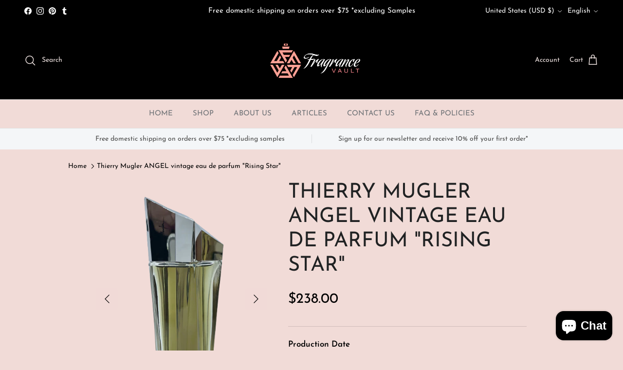

--- FILE ---
content_type: text/html; charset=utf-8
request_url: https://fragrancevault.net/products/thierry-mugler-angel-vintage-eau-de-parfum-rising-star
body_size: 37133
content:
<!doctype html>
<html class="no-js" lang="en" dir="ltr">
<head><meta charset="utf-8">
<meta name="viewport" content="width=device-width,initial-scale=1">
<title>Thierry Mugler ANGEL vintage eau de parfum Rising Star - Fragrance Vault &ndash; F Vault</title><link rel="canonical" href="https://fragrancevault.net/products/thierry-mugler-angel-vintage-eau-de-parfum-rising-star"><link rel="icon" href="//fragrancevault.net/cdn/shop/files/Hi_Res_Logo_no_background.png?crop=center&height=48&v=1690576359&width=48" type="image/png">
  <link rel="apple-touch-icon" href="//fragrancevault.net/cdn/shop/files/Hi_Res_Logo_no_background.png?crop=center&height=180&v=1690576359&width=180"><meta name="description" content="Angel by Thierry Mugler is a Amber Vanilla fragrance for women. Launched in 1992, Angel was the winner of the FiFi Award Hall Of Fame 2007. Angel has a unique aroma profile of sweet, patchouli, warm spicy, caramel, fruity, vanilla, woody, honey, powdery, and chocolate notes. Offered are vintage formula bottles."><meta property="og:site_name" content="F Vault">
<meta property="og:url" content="https://fragrancevault.net/products/thierry-mugler-angel-vintage-eau-de-parfum-rising-star">
<meta property="og:title" content="Thierry Mugler ANGEL vintage eau de parfum Rising Star - Fragrance Vault">
<meta property="og:type" content="product">
<meta property="og:description" content="Angel by Thierry Mugler is a Amber Vanilla fragrance for women. Launched in 1992, Angel was the winner of the FiFi Award Hall Of Fame 2007. Angel has a unique aroma profile of sweet, patchouli, warm spicy, caramel, fruity, vanilla, woody, honey, powdery, and chocolate notes. Offered are vintage formula bottles."><meta property="og:image" content="http://fragrancevault.net/cdn/shop/files/4947731_0000-removebg-preview.png?crop=center&height=1200&v=1688686774&width=1200">
  <meta property="og:image:secure_url" content="https://fragrancevault.net/cdn/shop/files/4947731_0000-removebg-preview.png?crop=center&height=1200&v=1688686774&width=1200">
  <meta property="og:image:width" content="373">
  <meta property="og:image:height" content="501"><meta property="og:price:amount" content="238.00">
  <meta property="og:price:currency" content="USD"><meta name="twitter:card" content="summary_large_image">
<meta name="twitter:title" content="Thierry Mugler ANGEL vintage eau de parfum Rising Star - Fragrance Vault">
<meta name="twitter:description" content="Angel by Thierry Mugler is a Amber Vanilla fragrance for women. Launched in 1992, Angel was the winner of the FiFi Award Hall Of Fame 2007. Angel has a unique aroma profile of sweet, patchouli, warm spicy, caramel, fruity, vanilla, woody, honey, powdery, and chocolate notes. Offered are vintage formula bottles.">
<style>@font-face {
  font-family: "Josefin Sans";
  font-weight: 400;
  font-style: normal;
  font-display: fallback;
  src: url("//fragrancevault.net/cdn/fonts/josefin_sans/josefinsans_n4.70f7efd699799949e6d9f99bc20843a2c86a2e0f.woff2") format("woff2"),
       url("//fragrancevault.net/cdn/fonts/josefin_sans/josefinsans_n4.35d308a1bdf56e5556bc2ac79702c721e4e2e983.woff") format("woff");
}
@font-face {
  font-family: "Josefin Sans";
  font-weight: 700;
  font-style: normal;
  font-display: fallback;
  src: url("//fragrancevault.net/cdn/fonts/josefin_sans/josefinsans_n7.4edc746dce14b53e39df223fba72d5f37c3d525d.woff2") format("woff2"),
       url("//fragrancevault.net/cdn/fonts/josefin_sans/josefinsans_n7.051568b12ab464ee8f0241094cdd7a1c80fbd08d.woff") format("woff");
}
@font-face {
  font-family: "Josefin Sans";
  font-weight: 500;
  font-style: normal;
  font-display: fallback;
  src: url("//fragrancevault.net/cdn/fonts/josefin_sans/josefinsans_n5.72427d78743bbf3591b498f66ad0f8361904dc4d.woff2") format("woff2"),
       url("//fragrancevault.net/cdn/fonts/josefin_sans/josefinsans_n5.15e133f4dfd3ea9ee7de5283759b87e9708721ae.woff") format("woff");
}
@font-face {
  font-family: "Josefin Sans";
  font-weight: 400;
  font-style: italic;
  font-display: fallback;
  src: url("//fragrancevault.net/cdn/fonts/josefin_sans/josefinsans_i4.a2ba85bff59cf18a6ad90c24fe1808ddb8ce1343.woff2") format("woff2"),
       url("//fragrancevault.net/cdn/fonts/josefin_sans/josefinsans_i4.2dba61e1d135ab449e8e134ba633cf0d31863cc4.woff") format("woff");
}
@font-face {
  font-family: "Josefin Sans";
  font-weight: 700;
  font-style: italic;
  font-display: fallback;
  src: url("//fragrancevault.net/cdn/fonts/josefin_sans/josefinsans_i7.733dd5c50cdd7b706d9ec731b4016d1edd55db5e.woff2") format("woff2"),
       url("//fragrancevault.net/cdn/fonts/josefin_sans/josefinsans_i7.094ef86ca8f6eafea52b87b4f09feefb278e539d.woff") format("woff");
}
@font-face {
  font-family: "Josefin Sans";
  font-weight: 400;
  font-style: normal;
  font-display: fallback;
  src: url("//fragrancevault.net/cdn/fonts/josefin_sans/josefinsans_n4.70f7efd699799949e6d9f99bc20843a2c86a2e0f.woff2") format("woff2"),
       url("//fragrancevault.net/cdn/fonts/josefin_sans/josefinsans_n4.35d308a1bdf56e5556bc2ac79702c721e4e2e983.woff") format("woff");
}
@font-face {
  font-family: "Josefin Sans";
  font-weight: 400;
  font-style: normal;
  font-display: fallback;
  src: url("//fragrancevault.net/cdn/fonts/josefin_sans/josefinsans_n4.70f7efd699799949e6d9f99bc20843a2c86a2e0f.woff2") format("woff2"),
       url("//fragrancevault.net/cdn/fonts/josefin_sans/josefinsans_n4.35d308a1bdf56e5556bc2ac79702c721e4e2e983.woff") format("woff");
}
@font-face {
  font-family: "Josefin Sans";
  font-weight: 400;
  font-style: normal;
  font-display: fallback;
  src: url("//fragrancevault.net/cdn/fonts/josefin_sans/josefinsans_n4.70f7efd699799949e6d9f99bc20843a2c86a2e0f.woff2") format("woff2"),
       url("//fragrancevault.net/cdn/fonts/josefin_sans/josefinsans_n4.35d308a1bdf56e5556bc2ac79702c721e4e2e983.woff") format("woff");
}
@font-face {
  font-family: "Josefin Sans";
  font-weight: 600;
  font-style: normal;
  font-display: fallback;
  src: url("//fragrancevault.net/cdn/fonts/josefin_sans/josefinsans_n6.afe095792949c54ae236c64ec95a9caea4be35d6.woff2") format("woff2"),
       url("//fragrancevault.net/cdn/fonts/josefin_sans/josefinsans_n6.0ea222c12f299e43fa61b9245ec23b623ebeb1e9.woff") format("woff");
}
:root {
  --page-container-width:          1100px;
  --reading-container-width:       720px;
  --divider-opacity:               0.14;
  --gutter-large:                  30px;
  --gutter-desktop:                20px;
  --gutter-mobile:                 16px;
  --section-padding:               50px;
  --larger-section-padding:        80px;
  --larger-section-padding-mobile: 60px;
  --largest-section-padding:       110px;
  --aos-animate-duration:          0.6s;

  --base-font-family:              "Josefin Sans", sans-serif;
  --base-font-weight:              400;
  --base-font-style:               normal;
  --heading-font-family:           "Josefin Sans", sans-serif;
  --heading-font-weight:           400;
  --heading-font-style:            normal;
  --heading-font-letter-spacing:   normal;
  --logo-font-family:              "Josefin Sans", sans-serif;
  --logo-font-weight:              400;
  --logo-font-style:               normal;
  --nav-font-family:               "Josefin Sans", sans-serif;
  --nav-font-weight:               400;
  --nav-font-style:                normal;

  --base-text-size:17px;
  --base-line-height:              1.6;
  --input-text-size:17px;
  --smaller-text-size-1:14px;
  --smaller-text-size-2:15px;
  --smaller-text-size-3:14px;
  --smaller-text-size-4:13px;
  --larger-text-size:42px;
  --super-large-text-size:74px;
  --super-large-mobile-text-size:34px;
  --larger-mobile-text-size:34px;
  --logo-text-size:34px;--btn-letter-spacing: 0.08em;
    --btn-text-transform: uppercase;
    --button-text-size: 15px;
    --quickbuy-button-text-size: 13;
    --small-feature-link-font-size: 0.75em;
    --input-btn-padding-top: 1.2em;
    --input-btn-padding-bottom: 1.2em;--heading-text-transform:uppercase;
  --nav-text-size:                      15px;
  --mobile-menu-font-weight:            600;

  --body-bg-color:                      241 219 215;
  --bg-color:                           241 219 215;
  --body-text-color:                    0 0 0;
  --text-color:                         0 0 0;

  --header-text-col:                    #f2e6e4;--header-text-hover-col:             var(--header-text-col);--header-bg-col:                     #000000;
  --heading-color:                     32 34 35;
  --body-heading-color:                32 34 35;
  --heading-divider-col:               #e2e2e2;

  --logo-col:                          #202223;
  --main-nav-bg:                       #f1dbd7;
  --main-nav-link-col:                 #6d7175;
  --main-nav-link-hover-col:           #202223;
  --main-nav-link-featured-col:        #df5641;

  --link-color:                        32 34 35;
  --body-link-color:                   32 34 35;

  --btn-bg-color:                        255 176 167;
  --btn-bg-hover-color:                  0 0 0;
  --btn-border-color:                    255 176 167;
  --btn-border-hover-color:              0 0 0;
  --btn-text-color:                      255 255 255;
  --btn-text-hover-color:                255 255 255;--btn-alt-bg-color:                    255 176 167;
  --btn-alt-text-color:                  35 35 35;
  --btn-alt-border-color:                35 35 35;
  --btn-alt-border-hover-color:          35 35 35;--btn-ter-bg-color:                    230 192 185;
  --btn-ter-text-color:                  0 0 0;
  --btn-ter-bg-hover-color:              255 176 167;
  --btn-ter-text-hover-color:            255 255 255;--btn-border-radius: 3px;
    --btn-inspired-border-radius: 3px;--color-scheme-default:                             #f1dbd7;
  --color-scheme-default-color:                       241 219 215;
  --color-scheme-default-text-color:                  0 0 0;
  --color-scheme-default-head-color:                  32 34 35;
  --color-scheme-default-link-color:                  32 34 35;
  --color-scheme-default-btn-text-color:              255 255 255;
  --color-scheme-default-btn-text-hover-color:        255 255 255;
  --color-scheme-default-btn-bg-color:                255 176 167;
  --color-scheme-default-btn-bg-hover-color:          0 0 0;
  --color-scheme-default-btn-border-color:            255 176 167;
  --color-scheme-default-btn-border-hover-color:      0 0 0;
  --color-scheme-default-btn-alt-text-color:          35 35 35;
  --color-scheme-default-btn-alt-bg-color:            255 176 167;
  --color-scheme-default-btn-alt-border-color:        35 35 35;
  --color-scheme-default-btn-alt-border-hover-color:  35 35 35;

  --color-scheme-1:                             #f1dbd7;
  --color-scheme-1-color:                       241 219 215;
  --color-scheme-1-text-color:                  109 113 117;
  --color-scheme-1-head-color:                  1 50 153;
  --color-scheme-1-link-color:                  32 34 35;
  --color-scheme-1-btn-text-color:              255 255 255;
  --color-scheme-1-btn-text-hover-color:        255 255 255;
  --color-scheme-1-btn-bg-color:                255 176 167;
  --color-scheme-1-btn-bg-hover-color:          0 0 0;
  --color-scheme-1-btn-border-color:            255 176 167;
  --color-scheme-1-btn-border-hover-color:      0 0 0;
  --color-scheme-1-btn-alt-text-color:          35 35 35;
  --color-scheme-1-btn-alt-bg-color:            255 176 167;
  --color-scheme-1-btn-alt-border-color:        35 35 35;
  --color-scheme-1-btn-alt-border-hover-color:  35 35 35;

  --color-scheme-2:                             #f6f6f6;
  --color-scheme-2-color:                       246 246 246;
  --color-scheme-2-text-color:                  109 113 117;
  --color-scheme-2-head-color:                  32 34 35;
  --color-scheme-2-link-color:                  32 34 35;
  --color-scheme-2-btn-text-color:              255 255 255;
  --color-scheme-2-btn-text-hover-color:        255 255 255;
  --color-scheme-2-btn-bg-color:                0 0 0;
  --color-scheme-2-btn-bg-hover-color:          0 0 0;
  --color-scheme-2-btn-border-color:            0 0 0;
  --color-scheme-2-btn-border-hover-color:      0 0 0;
  --color-scheme-2-btn-alt-text-color:          0 0 0;
  --color-scheme-2-btn-alt-bg-color:            241 219 215;
  --color-scheme-2-btn-alt-border-color:        0 0 0;
  --color-scheme-2-btn-alt-border-hover-color:  0 0 0;

  /* Shop Pay payment terms */
  --payment-terms-background-color:    #f1dbd7;--quickbuy-bg: 241 219 215;--body-input-background-color:       rgb(var(--body-bg-color));
  --input-background-color:            rgb(var(--body-bg-color));
  --body-input-text-color:             var(--body-text-color);
  --input-text-color:                  var(--body-text-color);
  --body-input-border-color:           rgb(181, 164, 161);
  --input-border-color:                rgb(181, 164, 161);
  --input-border-color-hover:          rgb(108, 99, 97);
  --input-border-color-active:         rgb(0, 0, 0);

  --swatch-cross-svg:                  url("data:image/svg+xml,%3Csvg xmlns='http://www.w3.org/2000/svg' width='240' height='240' viewBox='0 0 24 24' fill='none' stroke='rgb(181, 164, 161)' stroke-width='0.09' preserveAspectRatio='none' %3E%3Cline x1='24' y1='0' x2='0' y2='24'%3E%3C/line%3E%3C/svg%3E");
  --swatch-cross-hover:                url("data:image/svg+xml,%3Csvg xmlns='http://www.w3.org/2000/svg' width='240' height='240' viewBox='0 0 24 24' fill='none' stroke='rgb(108, 99, 97)' stroke-width='0.09' preserveAspectRatio='none' %3E%3Cline x1='24' y1='0' x2='0' y2='24'%3E%3C/line%3E%3C/svg%3E");
  --swatch-cross-active:               url("data:image/svg+xml,%3Csvg xmlns='http://www.w3.org/2000/svg' width='240' height='240' viewBox='0 0 24 24' fill='none' stroke='rgb(0, 0, 0)' stroke-width='0.09' preserveAspectRatio='none' %3E%3Cline x1='24' y1='0' x2='0' y2='24'%3E%3C/line%3E%3C/svg%3E");

  --footer-divider-col:                #e0e0e0;
  --footer-text-col:                   241 219 215;
  --footer-heading-col:                241 219 215;
  --footer-bg-col:                     0 0 0;--product-label-overlay-justify: flex-start;--product-label-overlay-align: flex-start;--product-label-overlay-reduction-text:   #df5641;
  --product-label-overlay-reduction-bg:     #ffffff;
  --product-label-overlay-reduction-text-weight: 600;
  --product-label-overlay-stock-text:       #6d7175;
  --product-label-overlay-stock-bg:         #ffffff;
  --product-label-overlay-new-text:         #ffffff;
  --product-label-overlay-new-bg:           #013299;
  --product-label-overlay-meta-text:        #ffffff;
  --product-label-overlay-meta-bg:          #202223;
  --product-label-sale-text:                #df5641;
  --product-label-sold-text:                #202223;
  --product-label-preorder-text:            #60a57e;

  --product-block-crop-align:               center;

  
  --product-block-price-align:              center;
  --product-block-price-item-margin-start:  .25rem;
  --product-block-price-item-margin-end:    .25rem;
  

  

  --collection-block-image-position:   center center;

  --swatch-picker-image-size:          70px;
  --swatch-crop-align:                 center center;

  --image-overlay-text-color:          255 255 255;--image-overlay-bg:                  rgba(0, 0, 0, 0.1);
  --image-overlay-shadow-start:        rgb(0 0 0 / 0.15);
  --image-overlay-box-opacity:         1.0;--product-inventory-ok-box-color:            #f2faf0;
  --product-inventory-ok-text-color:           #008060;
  --product-inventory-ok-icon-box-fill-color:  #fff;
  --product-inventory-low-box-color:           #fcf1cd;
  --product-inventory-low-text-color:          #dd9a1a;
  --product-inventory-low-icon-box-fill-color: #fff;
  --product-inventory-low-text-color-channels: 0, 128, 96;
  --product-inventory-ok-text-color-channels:  221, 154, 26;

  --rating-star-color: 109 113 117;--overlay-align-left: start;
    --overlay-align-right: end;}html[dir=rtl] {
  --overlay-right-text-m-left: 0;
  --overlay-right-text-m-right: auto;
  --overlay-left-shadow-left-left: 15%;
  --overlay-left-shadow-left-right: -50%;
  --overlay-left-shadow-right-left: -85%;
  --overlay-left-shadow-right-right: 0;
}.image-overlay--bg-box .text-overlay .text-overlay__text {
    --image-overlay-box-bg: 241 219 215;
    --heading-color: var(--body-heading-color);
    --text-color: var(--body-text-color);
    --link-color: var(--body-link-color);
  }::selection {
    background: rgb(var(--body-heading-color));
    color: rgb(var(--body-bg-color));
  }
  ::-moz-selection {
    background: rgb(var(--body-heading-color));
    color: rgb(var(--body-bg-color));
  }.use-color-scheme--default {
  --product-label-sale-text:           #df5641;
  --product-label-sold-text:           #202223;
  --product-label-preorder-text:       #60a57e;
  --input-background-color:            rgb(var(--body-bg-color));
  --input-text-color:                  var(--body-input-text-color);
  --input-border-color:                rgb(181, 164, 161);
  --input-border-color-hover:          rgb(108, 99, 97);
  --input-border-color-active:         rgb(0, 0, 0);
}.use-color-scheme--1 {
  --product-label-sale-text:           currentColor;
  --product-label-sold-text:           currentColor;
  --product-label-preorder-text:       currentColor;
  --input-background-color:            transparent;
  --input-text-color:                  109 113 117;
  --input-border-color:                rgb(201, 187, 186);
  --input-border-color-hover:          rgb(168, 161, 161);
  --input-border-color-active:         rgb(109, 113, 117);
}.use-color-scheme--2 {
  --product-label-sale-text:           currentColor;
  --product-label-sold-text:           currentColor;
  --product-label-preorder-text:       currentColor;
  --input-background-color:            transparent;
  --input-text-color:                  109 113 117;
  --input-border-color:                rgb(205, 206, 207);
  --input-border-color-hover:          rgb(171, 173, 175);
  --input-border-color-active:         rgb(109, 113, 117);
}</style>

  <link href="//fragrancevault.net/cdn/shop/t/33/assets/main.css?v=7151294587007821111757142628" rel="stylesheet" type="text/css" media="all" />
<link rel="preload" as="font" href="//fragrancevault.net/cdn/fonts/josefin_sans/josefinsans_n4.70f7efd699799949e6d9f99bc20843a2c86a2e0f.woff2" type="font/woff2" crossorigin><link rel="preload" as="font" href="//fragrancevault.net/cdn/fonts/josefin_sans/josefinsans_n4.70f7efd699799949e6d9f99bc20843a2c86a2e0f.woff2" type="font/woff2" crossorigin><script>
    document.documentElement.className = document.documentElement.className.replace('no-js', 'js');

    window.theme = {
      info: {
        name: 'Symmetry',
        version: '8.0.0'
      },
      device: {
        hasTouch: window.matchMedia('(any-pointer: coarse)').matches,
        hasHover: window.matchMedia('(hover: hover)').matches
      },
      mediaQueries: {
        md: '(min-width: 768px)',
        productMediaCarouselBreak: '(min-width: 1041px)'
      },
      routes: {
        base: 'https://fragrancevault.net',
        cart: '/cart',
        cartAdd: '/cart/add.js',
        cartUpdate: '/cart/update.js',
        predictiveSearch: '/search/suggest'
      },
      strings: {
        cartTermsConfirmation: "You must agree to the terms and conditions before continuing.",
        cartItemsQuantityError: "You can only add [QUANTITY] of this item to your cart.",
        generalSearchViewAll: "View all search results",
        noStock: "Sold out",
        noVariant: "Unavailable",
        productsProductChooseA: "Choose a",
        generalSearchPages: "Pages",
        generalSearchNoResultsWithoutTerms: "Sorry, we couldnʼt find any results",
        shippingCalculator: {
          singleRate: "There is one shipping rate for this destination:",
          multipleRates: "There are multiple shipping rates for this destination:",
          noRates: "We do not ship to this destination."
        },
        regularPrice: "Regular price",
        salePrice: "Sale price"
      },
      settings: {
        moneyWithCurrencyFormat: "${{amount}} USD",
        cartType: "drawer",
        afterAddToCart: "notification",
        quickbuyStyle: "button",
        externalLinksNewTab: true,
        internalLinksSmoothScroll: true
      }
    }

    theme.inlineNavigationCheck = function() {
      var pageHeader = document.querySelector('.pageheader'),
          inlineNavContainer = pageHeader.querySelector('.logo-area__left__inner'),
          inlineNav = inlineNavContainer.querySelector('.navigation--left');
      if (inlineNav && getComputedStyle(inlineNav).display != 'none') {
        var inlineMenuCentered = document.querySelector('.pageheader--layout-inline-menu-center'),
            logoContainer = document.querySelector('.logo-area__middle__inner');
        if(inlineMenuCentered) {
          var rightWidth = document.querySelector('.logo-area__right__inner').clientWidth,
              middleWidth = logoContainer.clientWidth,
              logoArea = document.querySelector('.logo-area'),
              computedLogoAreaStyle = getComputedStyle(logoArea),
              logoAreaInnerWidth = logoArea.clientWidth - Math.ceil(parseFloat(computedLogoAreaStyle.paddingLeft)) - Math.ceil(parseFloat(computedLogoAreaStyle.paddingRight)),
              availableNavWidth = logoAreaInnerWidth - Math.max(rightWidth, middleWidth) * 2 - 40;
          inlineNavContainer.style.maxWidth = availableNavWidth + 'px';
        }

        var firstInlineNavLink = inlineNav.querySelector('.navigation__item:first-child'),
            lastInlineNavLink = inlineNav.querySelector('.navigation__item:last-child');
        if (lastInlineNavLink) {
          var inlineNavWidth = null;
          if(document.querySelector('html[dir=rtl]')) {
            inlineNavWidth = firstInlineNavLink.offsetLeft - lastInlineNavLink.offsetLeft + firstInlineNavLink.offsetWidth;
          } else {
            inlineNavWidth = lastInlineNavLink.offsetLeft - firstInlineNavLink.offsetLeft + lastInlineNavLink.offsetWidth;
          }
          if (inlineNavContainer.offsetWidth >= inlineNavWidth) {
            pageHeader.classList.add('pageheader--layout-inline-permitted');
            var tallLogo = logoContainer.clientHeight > lastInlineNavLink.clientHeight + 20;
            if (tallLogo) {
              inlineNav.classList.add('navigation--tight-underline');
            } else {
              inlineNav.classList.remove('navigation--tight-underline');
            }
          } else {
            pageHeader.classList.remove('pageheader--layout-inline-permitted');
          }
        }
      }
    };

    theme.setInitialHeaderHeightProperty = () => {
      const section = document.querySelector('.section-header');
      if (section) {
        document.documentElement.style.setProperty('--theme-header-height', Math.ceil(section.clientHeight) + 'px');
      }
    };
  </script>

  <script src="//fragrancevault.net/cdn/shop/t/33/assets/main.js?v=150891663519462644191752734116" defer></script>
    <script src="//fragrancevault.net/cdn/shop/t/33/assets/animate-on-scroll.js?v=15249566486942820451752734115" defer></script>
    <link href="//fragrancevault.net/cdn/shop/t/33/assets/animate-on-scroll.css?v=135962721104954213331752734115" rel="stylesheet" type="text/css" media="all" />
  

  <script>window.performance && window.performance.mark && window.performance.mark('shopify.content_for_header.start');</script><meta name="google-site-verification" content="uZw5cWtajs43Eg98uOiwwzQrYjy_VqKsxuW6m-Qf3Zg">
<meta id="shopify-digital-wallet" name="shopify-digital-wallet" content="/5168300122/digital_wallets/dialog">
<meta name="shopify-checkout-api-token" content="400373b124682214a91adc6226106909">
<meta id="in-context-paypal-metadata" data-shop-id="5168300122" data-venmo-supported="false" data-environment="production" data-locale="en_US" data-paypal-v4="true" data-currency="USD">
<link rel="alternate" hreflang="x-default" href="https://fragrancevault.net/products/thierry-mugler-angel-vintage-eau-de-parfum-rising-star">
<link rel="alternate" hreflang="en" href="https://fragrancevault.net/products/thierry-mugler-angel-vintage-eau-de-parfum-rising-star">
<link rel="alternate" hreflang="fr" href="https://fragrancevault.net/fr/products/thierry-mugler-angel-vintage-eau-de-parfum-rising-star">
<link rel="alternate" hreflang="zh-Hans" href="https://fragrancevault.net/zh-hans/products/thierry-mugler-angel-vintage-eau-de-parfum-rising-star">
<link rel="alternate" hreflang="zh-Hant" href="https://fragrancevault.net/zh-hant/products/thierry-mugler-angel-vintage-eau-de-parfum-rising-star">
<link rel="alternate" hreflang="zh-Hans-AC" href="https://fragrancevault.net/zh-hans/products/thierry-mugler-angel-vintage-eau-de-parfum-rising-star">
<link rel="alternate" hreflang="zh-Hant-AC" href="https://fragrancevault.net/zh-hant/products/thierry-mugler-angel-vintage-eau-de-parfum-rising-star">
<link rel="alternate" hreflang="zh-Hans-AD" href="https://fragrancevault.net/zh-hans/products/thierry-mugler-angel-vintage-eau-de-parfum-rising-star">
<link rel="alternate" hreflang="zh-Hant-AD" href="https://fragrancevault.net/zh-hant/products/thierry-mugler-angel-vintage-eau-de-parfum-rising-star">
<link rel="alternate" hreflang="zh-Hans-AE" href="https://fragrancevault.net/zh-hans/products/thierry-mugler-angel-vintage-eau-de-parfum-rising-star">
<link rel="alternate" hreflang="zh-Hant-AE" href="https://fragrancevault.net/zh-hant/products/thierry-mugler-angel-vintage-eau-de-parfum-rising-star">
<link rel="alternate" hreflang="zh-Hans-AF" href="https://fragrancevault.net/zh-hans/products/thierry-mugler-angel-vintage-eau-de-parfum-rising-star">
<link rel="alternate" hreflang="zh-Hant-AF" href="https://fragrancevault.net/zh-hant/products/thierry-mugler-angel-vintage-eau-de-parfum-rising-star">
<link rel="alternate" hreflang="zh-Hans-AG" href="https://fragrancevault.net/zh-hans/products/thierry-mugler-angel-vintage-eau-de-parfum-rising-star">
<link rel="alternate" hreflang="zh-Hant-AG" href="https://fragrancevault.net/zh-hant/products/thierry-mugler-angel-vintage-eau-de-parfum-rising-star">
<link rel="alternate" hreflang="zh-Hans-AI" href="https://fragrancevault.net/zh-hans/products/thierry-mugler-angel-vintage-eau-de-parfum-rising-star">
<link rel="alternate" hreflang="zh-Hant-AI" href="https://fragrancevault.net/zh-hant/products/thierry-mugler-angel-vintage-eau-de-parfum-rising-star">
<link rel="alternate" hreflang="zh-Hans-AL" href="https://fragrancevault.net/zh-hans/products/thierry-mugler-angel-vintage-eau-de-parfum-rising-star">
<link rel="alternate" hreflang="zh-Hant-AL" href="https://fragrancevault.net/zh-hant/products/thierry-mugler-angel-vintage-eau-de-parfum-rising-star">
<link rel="alternate" hreflang="zh-Hans-AM" href="https://fragrancevault.net/zh-hans/products/thierry-mugler-angel-vintage-eau-de-parfum-rising-star">
<link rel="alternate" hreflang="zh-Hant-AM" href="https://fragrancevault.net/zh-hant/products/thierry-mugler-angel-vintage-eau-de-parfum-rising-star">
<link rel="alternate" hreflang="zh-Hans-AO" href="https://fragrancevault.net/zh-hans/products/thierry-mugler-angel-vintage-eau-de-parfum-rising-star">
<link rel="alternate" hreflang="zh-Hant-AO" href="https://fragrancevault.net/zh-hant/products/thierry-mugler-angel-vintage-eau-de-parfum-rising-star">
<link rel="alternate" hreflang="zh-Hans-AR" href="https://fragrancevault.net/zh-hans/products/thierry-mugler-angel-vintage-eau-de-parfum-rising-star">
<link rel="alternate" hreflang="zh-Hant-AR" href="https://fragrancevault.net/zh-hant/products/thierry-mugler-angel-vintage-eau-de-parfum-rising-star">
<link rel="alternate" hreflang="zh-Hans-AT" href="https://fragrancevault.net/zh-hans/products/thierry-mugler-angel-vintage-eau-de-parfum-rising-star">
<link rel="alternate" hreflang="zh-Hant-AT" href="https://fragrancevault.net/zh-hant/products/thierry-mugler-angel-vintage-eau-de-parfum-rising-star">
<link rel="alternate" hreflang="zh-Hans-AU" href="https://fragrancevault.net/zh-hans/products/thierry-mugler-angel-vintage-eau-de-parfum-rising-star">
<link rel="alternate" hreflang="zh-Hant-AU" href="https://fragrancevault.net/zh-hant/products/thierry-mugler-angel-vintage-eau-de-parfum-rising-star">
<link rel="alternate" hreflang="zh-Hans-AW" href="https://fragrancevault.net/zh-hans/products/thierry-mugler-angel-vintage-eau-de-parfum-rising-star">
<link rel="alternate" hreflang="zh-Hant-AW" href="https://fragrancevault.net/zh-hant/products/thierry-mugler-angel-vintage-eau-de-parfum-rising-star">
<link rel="alternate" hreflang="zh-Hans-AX" href="https://fragrancevault.net/zh-hans/products/thierry-mugler-angel-vintage-eau-de-parfum-rising-star">
<link rel="alternate" hreflang="zh-Hant-AX" href="https://fragrancevault.net/zh-hant/products/thierry-mugler-angel-vintage-eau-de-parfum-rising-star">
<link rel="alternate" hreflang="zh-Hans-AZ" href="https://fragrancevault.net/zh-hans/products/thierry-mugler-angel-vintage-eau-de-parfum-rising-star">
<link rel="alternate" hreflang="zh-Hant-AZ" href="https://fragrancevault.net/zh-hant/products/thierry-mugler-angel-vintage-eau-de-parfum-rising-star">
<link rel="alternate" hreflang="zh-Hans-BA" href="https://fragrancevault.net/zh-hans/products/thierry-mugler-angel-vintage-eau-de-parfum-rising-star">
<link rel="alternate" hreflang="zh-Hant-BA" href="https://fragrancevault.net/zh-hant/products/thierry-mugler-angel-vintage-eau-de-parfum-rising-star">
<link rel="alternate" hreflang="zh-Hans-BB" href="https://fragrancevault.net/zh-hans/products/thierry-mugler-angel-vintage-eau-de-parfum-rising-star">
<link rel="alternate" hreflang="zh-Hant-BB" href="https://fragrancevault.net/zh-hant/products/thierry-mugler-angel-vintage-eau-de-parfum-rising-star">
<link rel="alternate" hreflang="zh-Hans-BD" href="https://fragrancevault.net/zh-hans/products/thierry-mugler-angel-vintage-eau-de-parfum-rising-star">
<link rel="alternate" hreflang="zh-Hant-BD" href="https://fragrancevault.net/zh-hant/products/thierry-mugler-angel-vintage-eau-de-parfum-rising-star">
<link rel="alternate" hreflang="zh-Hans-BE" href="https://fragrancevault.net/zh-hans/products/thierry-mugler-angel-vintage-eau-de-parfum-rising-star">
<link rel="alternate" hreflang="zh-Hant-BE" href="https://fragrancevault.net/zh-hant/products/thierry-mugler-angel-vintage-eau-de-parfum-rising-star">
<link rel="alternate" hreflang="zh-Hans-BF" href="https://fragrancevault.net/zh-hans/products/thierry-mugler-angel-vintage-eau-de-parfum-rising-star">
<link rel="alternate" hreflang="zh-Hant-BF" href="https://fragrancevault.net/zh-hant/products/thierry-mugler-angel-vintage-eau-de-parfum-rising-star">
<link rel="alternate" hreflang="zh-Hans-BG" href="https://fragrancevault.net/zh-hans/products/thierry-mugler-angel-vintage-eau-de-parfum-rising-star">
<link rel="alternate" hreflang="zh-Hant-BG" href="https://fragrancevault.net/zh-hant/products/thierry-mugler-angel-vintage-eau-de-parfum-rising-star">
<link rel="alternate" hreflang="zh-Hans-BH" href="https://fragrancevault.net/zh-hans/products/thierry-mugler-angel-vintage-eau-de-parfum-rising-star">
<link rel="alternate" hreflang="zh-Hant-BH" href="https://fragrancevault.net/zh-hant/products/thierry-mugler-angel-vintage-eau-de-parfum-rising-star">
<link rel="alternate" hreflang="zh-Hans-BI" href="https://fragrancevault.net/zh-hans/products/thierry-mugler-angel-vintage-eau-de-parfum-rising-star">
<link rel="alternate" hreflang="zh-Hant-BI" href="https://fragrancevault.net/zh-hant/products/thierry-mugler-angel-vintage-eau-de-parfum-rising-star">
<link rel="alternate" hreflang="zh-Hans-BJ" href="https://fragrancevault.net/zh-hans/products/thierry-mugler-angel-vintage-eau-de-parfum-rising-star">
<link rel="alternate" hreflang="zh-Hant-BJ" href="https://fragrancevault.net/zh-hant/products/thierry-mugler-angel-vintage-eau-de-parfum-rising-star">
<link rel="alternate" hreflang="zh-Hans-BL" href="https://fragrancevault.net/zh-hans/products/thierry-mugler-angel-vintage-eau-de-parfum-rising-star">
<link rel="alternate" hreflang="zh-Hant-BL" href="https://fragrancevault.net/zh-hant/products/thierry-mugler-angel-vintage-eau-de-parfum-rising-star">
<link rel="alternate" hreflang="zh-Hans-BM" href="https://fragrancevault.net/zh-hans/products/thierry-mugler-angel-vintage-eau-de-parfum-rising-star">
<link rel="alternate" hreflang="zh-Hant-BM" href="https://fragrancevault.net/zh-hant/products/thierry-mugler-angel-vintage-eau-de-parfum-rising-star">
<link rel="alternate" hreflang="zh-Hans-BN" href="https://fragrancevault.net/zh-hans/products/thierry-mugler-angel-vintage-eau-de-parfum-rising-star">
<link rel="alternate" hreflang="zh-Hant-BN" href="https://fragrancevault.net/zh-hant/products/thierry-mugler-angel-vintage-eau-de-parfum-rising-star">
<link rel="alternate" hreflang="zh-Hans-BO" href="https://fragrancevault.net/zh-hans/products/thierry-mugler-angel-vintage-eau-de-parfum-rising-star">
<link rel="alternate" hreflang="zh-Hant-BO" href="https://fragrancevault.net/zh-hant/products/thierry-mugler-angel-vintage-eau-de-parfum-rising-star">
<link rel="alternate" hreflang="zh-Hans-BQ" href="https://fragrancevault.net/zh-hans/products/thierry-mugler-angel-vintage-eau-de-parfum-rising-star">
<link rel="alternate" hreflang="zh-Hant-BQ" href="https://fragrancevault.net/zh-hant/products/thierry-mugler-angel-vintage-eau-de-parfum-rising-star">
<link rel="alternate" hreflang="zh-Hans-BR" href="https://fragrancevault.net/zh-hans/products/thierry-mugler-angel-vintage-eau-de-parfum-rising-star">
<link rel="alternate" hreflang="zh-Hant-BR" href="https://fragrancevault.net/zh-hant/products/thierry-mugler-angel-vintage-eau-de-parfum-rising-star">
<link rel="alternate" hreflang="zh-Hans-BS" href="https://fragrancevault.net/zh-hans/products/thierry-mugler-angel-vintage-eau-de-parfum-rising-star">
<link rel="alternate" hreflang="zh-Hant-BS" href="https://fragrancevault.net/zh-hant/products/thierry-mugler-angel-vintage-eau-de-parfum-rising-star">
<link rel="alternate" hreflang="zh-Hans-BT" href="https://fragrancevault.net/zh-hans/products/thierry-mugler-angel-vintage-eau-de-parfum-rising-star">
<link rel="alternate" hreflang="zh-Hant-BT" href="https://fragrancevault.net/zh-hant/products/thierry-mugler-angel-vintage-eau-de-parfum-rising-star">
<link rel="alternate" hreflang="zh-Hans-BW" href="https://fragrancevault.net/zh-hans/products/thierry-mugler-angel-vintage-eau-de-parfum-rising-star">
<link rel="alternate" hreflang="zh-Hant-BW" href="https://fragrancevault.net/zh-hant/products/thierry-mugler-angel-vintage-eau-de-parfum-rising-star">
<link rel="alternate" hreflang="zh-Hans-BY" href="https://fragrancevault.net/zh-hans/products/thierry-mugler-angel-vintage-eau-de-parfum-rising-star">
<link rel="alternate" hreflang="zh-Hant-BY" href="https://fragrancevault.net/zh-hant/products/thierry-mugler-angel-vintage-eau-de-parfum-rising-star">
<link rel="alternate" hreflang="zh-Hans-BZ" href="https://fragrancevault.net/zh-hans/products/thierry-mugler-angel-vintage-eau-de-parfum-rising-star">
<link rel="alternate" hreflang="zh-Hant-BZ" href="https://fragrancevault.net/zh-hant/products/thierry-mugler-angel-vintage-eau-de-parfum-rising-star">
<link rel="alternate" hreflang="zh-Hans-CA" href="https://fragrancevault.net/zh-hans/products/thierry-mugler-angel-vintage-eau-de-parfum-rising-star">
<link rel="alternate" hreflang="zh-Hant-CA" href="https://fragrancevault.net/zh-hant/products/thierry-mugler-angel-vintage-eau-de-parfum-rising-star">
<link rel="alternate" hreflang="zh-Hans-CC" href="https://fragrancevault.net/zh-hans/products/thierry-mugler-angel-vintage-eau-de-parfum-rising-star">
<link rel="alternate" hreflang="zh-Hant-CC" href="https://fragrancevault.net/zh-hant/products/thierry-mugler-angel-vintage-eau-de-parfum-rising-star">
<link rel="alternate" hreflang="zh-Hans-CD" href="https://fragrancevault.net/zh-hans/products/thierry-mugler-angel-vintage-eau-de-parfum-rising-star">
<link rel="alternate" hreflang="zh-Hant-CD" href="https://fragrancevault.net/zh-hant/products/thierry-mugler-angel-vintage-eau-de-parfum-rising-star">
<link rel="alternate" hreflang="zh-Hans-CF" href="https://fragrancevault.net/zh-hans/products/thierry-mugler-angel-vintage-eau-de-parfum-rising-star">
<link rel="alternate" hreflang="zh-Hant-CF" href="https://fragrancevault.net/zh-hant/products/thierry-mugler-angel-vintage-eau-de-parfum-rising-star">
<link rel="alternate" hreflang="zh-Hans-CG" href="https://fragrancevault.net/zh-hans/products/thierry-mugler-angel-vintage-eau-de-parfum-rising-star">
<link rel="alternate" hreflang="zh-Hant-CG" href="https://fragrancevault.net/zh-hant/products/thierry-mugler-angel-vintage-eau-de-parfum-rising-star">
<link rel="alternate" hreflang="zh-Hans-CH" href="https://fragrancevault.net/zh-hans/products/thierry-mugler-angel-vintage-eau-de-parfum-rising-star">
<link rel="alternate" hreflang="zh-Hant-CH" href="https://fragrancevault.net/zh-hant/products/thierry-mugler-angel-vintage-eau-de-parfum-rising-star">
<link rel="alternate" hreflang="zh-Hans-CI" href="https://fragrancevault.net/zh-hans/products/thierry-mugler-angel-vintage-eau-de-parfum-rising-star">
<link rel="alternate" hreflang="zh-Hant-CI" href="https://fragrancevault.net/zh-hant/products/thierry-mugler-angel-vintage-eau-de-parfum-rising-star">
<link rel="alternate" hreflang="zh-Hans-CK" href="https://fragrancevault.net/zh-hans/products/thierry-mugler-angel-vintage-eau-de-parfum-rising-star">
<link rel="alternate" hreflang="zh-Hant-CK" href="https://fragrancevault.net/zh-hant/products/thierry-mugler-angel-vintage-eau-de-parfum-rising-star">
<link rel="alternate" hreflang="zh-Hans-CL" href="https://fragrancevault.net/zh-hans/products/thierry-mugler-angel-vintage-eau-de-parfum-rising-star">
<link rel="alternate" hreflang="zh-Hant-CL" href="https://fragrancevault.net/zh-hant/products/thierry-mugler-angel-vintage-eau-de-parfum-rising-star">
<link rel="alternate" hreflang="zh-Hans-CM" href="https://fragrancevault.net/zh-hans/products/thierry-mugler-angel-vintage-eau-de-parfum-rising-star">
<link rel="alternate" hreflang="zh-Hant-CM" href="https://fragrancevault.net/zh-hant/products/thierry-mugler-angel-vintage-eau-de-parfum-rising-star">
<link rel="alternate" hreflang="zh-Hans-CN" href="https://fragrancevault.net/zh-hans/products/thierry-mugler-angel-vintage-eau-de-parfum-rising-star">
<link rel="alternate" hreflang="zh-Hant-CN" href="https://fragrancevault.net/zh-hant/products/thierry-mugler-angel-vintage-eau-de-parfum-rising-star">
<link rel="alternate" hreflang="zh-Hans-CO" href="https://fragrancevault.net/zh-hans/products/thierry-mugler-angel-vintage-eau-de-parfum-rising-star">
<link rel="alternate" hreflang="zh-Hant-CO" href="https://fragrancevault.net/zh-hant/products/thierry-mugler-angel-vintage-eau-de-parfum-rising-star">
<link rel="alternate" hreflang="zh-Hans-CR" href="https://fragrancevault.net/zh-hans/products/thierry-mugler-angel-vintage-eau-de-parfum-rising-star">
<link rel="alternate" hreflang="zh-Hant-CR" href="https://fragrancevault.net/zh-hant/products/thierry-mugler-angel-vintage-eau-de-parfum-rising-star">
<link rel="alternate" hreflang="zh-Hans-CV" href="https://fragrancevault.net/zh-hans/products/thierry-mugler-angel-vintage-eau-de-parfum-rising-star">
<link rel="alternate" hreflang="zh-Hant-CV" href="https://fragrancevault.net/zh-hant/products/thierry-mugler-angel-vintage-eau-de-parfum-rising-star">
<link rel="alternate" hreflang="zh-Hans-CW" href="https://fragrancevault.net/zh-hans/products/thierry-mugler-angel-vintage-eau-de-parfum-rising-star">
<link rel="alternate" hreflang="zh-Hant-CW" href="https://fragrancevault.net/zh-hant/products/thierry-mugler-angel-vintage-eau-de-parfum-rising-star">
<link rel="alternate" hreflang="zh-Hans-CX" href="https://fragrancevault.net/zh-hans/products/thierry-mugler-angel-vintage-eau-de-parfum-rising-star">
<link rel="alternate" hreflang="zh-Hant-CX" href="https://fragrancevault.net/zh-hant/products/thierry-mugler-angel-vintage-eau-de-parfum-rising-star">
<link rel="alternate" hreflang="zh-Hans-CY" href="https://fragrancevault.net/zh-hans/products/thierry-mugler-angel-vintage-eau-de-parfum-rising-star">
<link rel="alternate" hreflang="zh-Hant-CY" href="https://fragrancevault.net/zh-hant/products/thierry-mugler-angel-vintage-eau-de-parfum-rising-star">
<link rel="alternate" hreflang="zh-Hans-CZ" href="https://fragrancevault.net/zh-hans/products/thierry-mugler-angel-vintage-eau-de-parfum-rising-star">
<link rel="alternate" hreflang="zh-Hant-CZ" href="https://fragrancevault.net/zh-hant/products/thierry-mugler-angel-vintage-eau-de-parfum-rising-star">
<link rel="alternate" hreflang="zh-Hans-DE" href="https://fragrancevault.net/zh-hans/products/thierry-mugler-angel-vintage-eau-de-parfum-rising-star">
<link rel="alternate" hreflang="zh-Hant-DE" href="https://fragrancevault.net/zh-hant/products/thierry-mugler-angel-vintage-eau-de-parfum-rising-star">
<link rel="alternate" hreflang="zh-Hans-DJ" href="https://fragrancevault.net/zh-hans/products/thierry-mugler-angel-vintage-eau-de-parfum-rising-star">
<link rel="alternate" hreflang="zh-Hant-DJ" href="https://fragrancevault.net/zh-hant/products/thierry-mugler-angel-vintage-eau-de-parfum-rising-star">
<link rel="alternate" hreflang="zh-Hans-DK" href="https://fragrancevault.net/zh-hans/products/thierry-mugler-angel-vintage-eau-de-parfum-rising-star">
<link rel="alternate" hreflang="zh-Hant-DK" href="https://fragrancevault.net/zh-hant/products/thierry-mugler-angel-vintage-eau-de-parfum-rising-star">
<link rel="alternate" hreflang="zh-Hans-DM" href="https://fragrancevault.net/zh-hans/products/thierry-mugler-angel-vintage-eau-de-parfum-rising-star">
<link rel="alternate" hreflang="zh-Hant-DM" href="https://fragrancevault.net/zh-hant/products/thierry-mugler-angel-vintage-eau-de-parfum-rising-star">
<link rel="alternate" hreflang="zh-Hans-DO" href="https://fragrancevault.net/zh-hans/products/thierry-mugler-angel-vintage-eau-de-parfum-rising-star">
<link rel="alternate" hreflang="zh-Hant-DO" href="https://fragrancevault.net/zh-hant/products/thierry-mugler-angel-vintage-eau-de-parfum-rising-star">
<link rel="alternate" hreflang="zh-Hans-DZ" href="https://fragrancevault.net/zh-hans/products/thierry-mugler-angel-vintage-eau-de-parfum-rising-star">
<link rel="alternate" hreflang="zh-Hant-DZ" href="https://fragrancevault.net/zh-hant/products/thierry-mugler-angel-vintage-eau-de-parfum-rising-star">
<link rel="alternate" hreflang="zh-Hans-EC" href="https://fragrancevault.net/zh-hans/products/thierry-mugler-angel-vintage-eau-de-parfum-rising-star">
<link rel="alternate" hreflang="zh-Hant-EC" href="https://fragrancevault.net/zh-hant/products/thierry-mugler-angel-vintage-eau-de-parfum-rising-star">
<link rel="alternate" hreflang="zh-Hans-EE" href="https://fragrancevault.net/zh-hans/products/thierry-mugler-angel-vintage-eau-de-parfum-rising-star">
<link rel="alternate" hreflang="zh-Hant-EE" href="https://fragrancevault.net/zh-hant/products/thierry-mugler-angel-vintage-eau-de-parfum-rising-star">
<link rel="alternate" hreflang="zh-Hans-EG" href="https://fragrancevault.net/zh-hans/products/thierry-mugler-angel-vintage-eau-de-parfum-rising-star">
<link rel="alternate" hreflang="zh-Hant-EG" href="https://fragrancevault.net/zh-hant/products/thierry-mugler-angel-vintage-eau-de-parfum-rising-star">
<link rel="alternate" hreflang="zh-Hans-EH" href="https://fragrancevault.net/zh-hans/products/thierry-mugler-angel-vintage-eau-de-parfum-rising-star">
<link rel="alternate" hreflang="zh-Hant-EH" href="https://fragrancevault.net/zh-hant/products/thierry-mugler-angel-vintage-eau-de-parfum-rising-star">
<link rel="alternate" hreflang="zh-Hans-ER" href="https://fragrancevault.net/zh-hans/products/thierry-mugler-angel-vintage-eau-de-parfum-rising-star">
<link rel="alternate" hreflang="zh-Hant-ER" href="https://fragrancevault.net/zh-hant/products/thierry-mugler-angel-vintage-eau-de-parfum-rising-star">
<link rel="alternate" hreflang="zh-Hans-ES" href="https://fragrancevault.net/zh-hans/products/thierry-mugler-angel-vintage-eau-de-parfum-rising-star">
<link rel="alternate" hreflang="zh-Hant-ES" href="https://fragrancevault.net/zh-hant/products/thierry-mugler-angel-vintage-eau-de-parfum-rising-star">
<link rel="alternate" hreflang="zh-Hans-ET" href="https://fragrancevault.net/zh-hans/products/thierry-mugler-angel-vintage-eau-de-parfum-rising-star">
<link rel="alternate" hreflang="zh-Hant-ET" href="https://fragrancevault.net/zh-hant/products/thierry-mugler-angel-vintage-eau-de-parfum-rising-star">
<link rel="alternate" hreflang="zh-Hans-FI" href="https://fragrancevault.net/zh-hans/products/thierry-mugler-angel-vintage-eau-de-parfum-rising-star">
<link rel="alternate" hreflang="zh-Hant-FI" href="https://fragrancevault.net/zh-hant/products/thierry-mugler-angel-vintage-eau-de-parfum-rising-star">
<link rel="alternate" hreflang="zh-Hans-FJ" href="https://fragrancevault.net/zh-hans/products/thierry-mugler-angel-vintage-eau-de-parfum-rising-star">
<link rel="alternate" hreflang="zh-Hant-FJ" href="https://fragrancevault.net/zh-hant/products/thierry-mugler-angel-vintage-eau-de-parfum-rising-star">
<link rel="alternate" hreflang="zh-Hans-FK" href="https://fragrancevault.net/zh-hans/products/thierry-mugler-angel-vintage-eau-de-parfum-rising-star">
<link rel="alternate" hreflang="zh-Hant-FK" href="https://fragrancevault.net/zh-hant/products/thierry-mugler-angel-vintage-eau-de-parfum-rising-star">
<link rel="alternate" hreflang="zh-Hans-FO" href="https://fragrancevault.net/zh-hans/products/thierry-mugler-angel-vintage-eau-de-parfum-rising-star">
<link rel="alternate" hreflang="zh-Hant-FO" href="https://fragrancevault.net/zh-hant/products/thierry-mugler-angel-vintage-eau-de-parfum-rising-star">
<link rel="alternate" hreflang="zh-Hans-FR" href="https://fragrancevault.net/zh-hans/products/thierry-mugler-angel-vintage-eau-de-parfum-rising-star">
<link rel="alternate" hreflang="zh-Hant-FR" href="https://fragrancevault.net/zh-hant/products/thierry-mugler-angel-vintage-eau-de-parfum-rising-star">
<link rel="alternate" hreflang="zh-Hans-GA" href="https://fragrancevault.net/zh-hans/products/thierry-mugler-angel-vintage-eau-de-parfum-rising-star">
<link rel="alternate" hreflang="zh-Hant-GA" href="https://fragrancevault.net/zh-hant/products/thierry-mugler-angel-vintage-eau-de-parfum-rising-star">
<link rel="alternate" hreflang="zh-Hans-GB" href="https://fragrancevault.net/zh-hans/products/thierry-mugler-angel-vintage-eau-de-parfum-rising-star">
<link rel="alternate" hreflang="zh-Hant-GB" href="https://fragrancevault.net/zh-hant/products/thierry-mugler-angel-vintage-eau-de-parfum-rising-star">
<link rel="alternate" hreflang="zh-Hans-GD" href="https://fragrancevault.net/zh-hans/products/thierry-mugler-angel-vintage-eau-de-parfum-rising-star">
<link rel="alternate" hreflang="zh-Hant-GD" href="https://fragrancevault.net/zh-hant/products/thierry-mugler-angel-vintage-eau-de-parfum-rising-star">
<link rel="alternate" hreflang="zh-Hans-GE" href="https://fragrancevault.net/zh-hans/products/thierry-mugler-angel-vintage-eau-de-parfum-rising-star">
<link rel="alternate" hreflang="zh-Hant-GE" href="https://fragrancevault.net/zh-hant/products/thierry-mugler-angel-vintage-eau-de-parfum-rising-star">
<link rel="alternate" hreflang="zh-Hans-GF" href="https://fragrancevault.net/zh-hans/products/thierry-mugler-angel-vintage-eau-de-parfum-rising-star">
<link rel="alternate" hreflang="zh-Hant-GF" href="https://fragrancevault.net/zh-hant/products/thierry-mugler-angel-vintage-eau-de-parfum-rising-star">
<link rel="alternate" hreflang="zh-Hans-GG" href="https://fragrancevault.net/zh-hans/products/thierry-mugler-angel-vintage-eau-de-parfum-rising-star">
<link rel="alternate" hreflang="zh-Hant-GG" href="https://fragrancevault.net/zh-hant/products/thierry-mugler-angel-vintage-eau-de-parfum-rising-star">
<link rel="alternate" hreflang="zh-Hans-GH" href="https://fragrancevault.net/zh-hans/products/thierry-mugler-angel-vintage-eau-de-parfum-rising-star">
<link rel="alternate" hreflang="zh-Hant-GH" href="https://fragrancevault.net/zh-hant/products/thierry-mugler-angel-vintage-eau-de-parfum-rising-star">
<link rel="alternate" hreflang="zh-Hans-GI" href="https://fragrancevault.net/zh-hans/products/thierry-mugler-angel-vintage-eau-de-parfum-rising-star">
<link rel="alternate" hreflang="zh-Hant-GI" href="https://fragrancevault.net/zh-hant/products/thierry-mugler-angel-vintage-eau-de-parfum-rising-star">
<link rel="alternate" hreflang="zh-Hans-GL" href="https://fragrancevault.net/zh-hans/products/thierry-mugler-angel-vintage-eau-de-parfum-rising-star">
<link rel="alternate" hreflang="zh-Hant-GL" href="https://fragrancevault.net/zh-hant/products/thierry-mugler-angel-vintage-eau-de-parfum-rising-star">
<link rel="alternate" hreflang="zh-Hans-GM" href="https://fragrancevault.net/zh-hans/products/thierry-mugler-angel-vintage-eau-de-parfum-rising-star">
<link rel="alternate" hreflang="zh-Hant-GM" href="https://fragrancevault.net/zh-hant/products/thierry-mugler-angel-vintage-eau-de-parfum-rising-star">
<link rel="alternate" hreflang="zh-Hans-GN" href="https://fragrancevault.net/zh-hans/products/thierry-mugler-angel-vintage-eau-de-parfum-rising-star">
<link rel="alternate" hreflang="zh-Hant-GN" href="https://fragrancevault.net/zh-hant/products/thierry-mugler-angel-vintage-eau-de-parfum-rising-star">
<link rel="alternate" hreflang="zh-Hans-GP" href="https://fragrancevault.net/zh-hans/products/thierry-mugler-angel-vintage-eau-de-parfum-rising-star">
<link rel="alternate" hreflang="zh-Hant-GP" href="https://fragrancevault.net/zh-hant/products/thierry-mugler-angel-vintage-eau-de-parfum-rising-star">
<link rel="alternate" hreflang="zh-Hans-GQ" href="https://fragrancevault.net/zh-hans/products/thierry-mugler-angel-vintage-eau-de-parfum-rising-star">
<link rel="alternate" hreflang="zh-Hant-GQ" href="https://fragrancevault.net/zh-hant/products/thierry-mugler-angel-vintage-eau-de-parfum-rising-star">
<link rel="alternate" hreflang="zh-Hans-GR" href="https://fragrancevault.net/zh-hans/products/thierry-mugler-angel-vintage-eau-de-parfum-rising-star">
<link rel="alternate" hreflang="zh-Hant-GR" href="https://fragrancevault.net/zh-hant/products/thierry-mugler-angel-vintage-eau-de-parfum-rising-star">
<link rel="alternate" hreflang="zh-Hans-GS" href="https://fragrancevault.net/zh-hans/products/thierry-mugler-angel-vintage-eau-de-parfum-rising-star">
<link rel="alternate" hreflang="zh-Hant-GS" href="https://fragrancevault.net/zh-hant/products/thierry-mugler-angel-vintage-eau-de-parfum-rising-star">
<link rel="alternate" hreflang="zh-Hans-GT" href="https://fragrancevault.net/zh-hans/products/thierry-mugler-angel-vintage-eau-de-parfum-rising-star">
<link rel="alternate" hreflang="zh-Hant-GT" href="https://fragrancevault.net/zh-hant/products/thierry-mugler-angel-vintage-eau-de-parfum-rising-star">
<link rel="alternate" hreflang="zh-Hans-GW" href="https://fragrancevault.net/zh-hans/products/thierry-mugler-angel-vintage-eau-de-parfum-rising-star">
<link rel="alternate" hreflang="zh-Hant-GW" href="https://fragrancevault.net/zh-hant/products/thierry-mugler-angel-vintage-eau-de-parfum-rising-star">
<link rel="alternate" hreflang="zh-Hans-GY" href="https://fragrancevault.net/zh-hans/products/thierry-mugler-angel-vintage-eau-de-parfum-rising-star">
<link rel="alternate" hreflang="zh-Hant-GY" href="https://fragrancevault.net/zh-hant/products/thierry-mugler-angel-vintage-eau-de-parfum-rising-star">
<link rel="alternate" hreflang="zh-Hans-HK" href="https://fragrancevault.net/zh-hans/products/thierry-mugler-angel-vintage-eau-de-parfum-rising-star">
<link rel="alternate" hreflang="zh-Hant-HK" href="https://fragrancevault.net/zh-hant/products/thierry-mugler-angel-vintage-eau-de-parfum-rising-star">
<link rel="alternate" hreflang="zh-Hans-HN" href="https://fragrancevault.net/zh-hans/products/thierry-mugler-angel-vintage-eau-de-parfum-rising-star">
<link rel="alternate" hreflang="zh-Hant-HN" href="https://fragrancevault.net/zh-hant/products/thierry-mugler-angel-vintage-eau-de-parfum-rising-star">
<link rel="alternate" hreflang="zh-Hans-HR" href="https://fragrancevault.net/zh-hans/products/thierry-mugler-angel-vintage-eau-de-parfum-rising-star">
<link rel="alternate" hreflang="zh-Hant-HR" href="https://fragrancevault.net/zh-hant/products/thierry-mugler-angel-vintage-eau-de-parfum-rising-star">
<link rel="alternate" hreflang="zh-Hans-HT" href="https://fragrancevault.net/zh-hans/products/thierry-mugler-angel-vintage-eau-de-parfum-rising-star">
<link rel="alternate" hreflang="zh-Hant-HT" href="https://fragrancevault.net/zh-hant/products/thierry-mugler-angel-vintage-eau-de-parfum-rising-star">
<link rel="alternate" hreflang="zh-Hans-HU" href="https://fragrancevault.net/zh-hans/products/thierry-mugler-angel-vintage-eau-de-parfum-rising-star">
<link rel="alternate" hreflang="zh-Hant-HU" href="https://fragrancevault.net/zh-hant/products/thierry-mugler-angel-vintage-eau-de-parfum-rising-star">
<link rel="alternate" hreflang="zh-Hans-ID" href="https://fragrancevault.net/zh-hans/products/thierry-mugler-angel-vintage-eau-de-parfum-rising-star">
<link rel="alternate" hreflang="zh-Hant-ID" href="https://fragrancevault.net/zh-hant/products/thierry-mugler-angel-vintage-eau-de-parfum-rising-star">
<link rel="alternate" hreflang="zh-Hans-IE" href="https://fragrancevault.net/zh-hans/products/thierry-mugler-angel-vintage-eau-de-parfum-rising-star">
<link rel="alternate" hreflang="zh-Hant-IE" href="https://fragrancevault.net/zh-hant/products/thierry-mugler-angel-vintage-eau-de-parfum-rising-star">
<link rel="alternate" hreflang="zh-Hans-IL" href="https://fragrancevault.net/zh-hans/products/thierry-mugler-angel-vintage-eau-de-parfum-rising-star">
<link rel="alternate" hreflang="zh-Hant-IL" href="https://fragrancevault.net/zh-hant/products/thierry-mugler-angel-vintage-eau-de-parfum-rising-star">
<link rel="alternate" hreflang="zh-Hans-IM" href="https://fragrancevault.net/zh-hans/products/thierry-mugler-angel-vintage-eau-de-parfum-rising-star">
<link rel="alternate" hreflang="zh-Hant-IM" href="https://fragrancevault.net/zh-hant/products/thierry-mugler-angel-vintage-eau-de-parfum-rising-star">
<link rel="alternate" hreflang="zh-Hans-IN" href="https://fragrancevault.net/zh-hans/products/thierry-mugler-angel-vintage-eau-de-parfum-rising-star">
<link rel="alternate" hreflang="zh-Hant-IN" href="https://fragrancevault.net/zh-hant/products/thierry-mugler-angel-vintage-eau-de-parfum-rising-star">
<link rel="alternate" hreflang="zh-Hans-IO" href="https://fragrancevault.net/zh-hans/products/thierry-mugler-angel-vintage-eau-de-parfum-rising-star">
<link rel="alternate" hreflang="zh-Hant-IO" href="https://fragrancevault.net/zh-hant/products/thierry-mugler-angel-vintage-eau-de-parfum-rising-star">
<link rel="alternate" hreflang="zh-Hans-IQ" href="https://fragrancevault.net/zh-hans/products/thierry-mugler-angel-vintage-eau-de-parfum-rising-star">
<link rel="alternate" hreflang="zh-Hant-IQ" href="https://fragrancevault.net/zh-hant/products/thierry-mugler-angel-vintage-eau-de-parfum-rising-star">
<link rel="alternate" hreflang="zh-Hans-IS" href="https://fragrancevault.net/zh-hans/products/thierry-mugler-angel-vintage-eau-de-parfum-rising-star">
<link rel="alternate" hreflang="zh-Hant-IS" href="https://fragrancevault.net/zh-hant/products/thierry-mugler-angel-vintage-eau-de-parfum-rising-star">
<link rel="alternate" hreflang="zh-Hans-IT" href="https://fragrancevault.net/zh-hans/products/thierry-mugler-angel-vintage-eau-de-parfum-rising-star">
<link rel="alternate" hreflang="zh-Hant-IT" href="https://fragrancevault.net/zh-hant/products/thierry-mugler-angel-vintage-eau-de-parfum-rising-star">
<link rel="alternate" hreflang="zh-Hans-JE" href="https://fragrancevault.net/zh-hans/products/thierry-mugler-angel-vintage-eau-de-parfum-rising-star">
<link rel="alternate" hreflang="zh-Hant-JE" href="https://fragrancevault.net/zh-hant/products/thierry-mugler-angel-vintage-eau-de-parfum-rising-star">
<link rel="alternate" hreflang="zh-Hans-JM" href="https://fragrancevault.net/zh-hans/products/thierry-mugler-angel-vintage-eau-de-parfum-rising-star">
<link rel="alternate" hreflang="zh-Hant-JM" href="https://fragrancevault.net/zh-hant/products/thierry-mugler-angel-vintage-eau-de-parfum-rising-star">
<link rel="alternate" hreflang="zh-Hans-JO" href="https://fragrancevault.net/zh-hans/products/thierry-mugler-angel-vintage-eau-de-parfum-rising-star">
<link rel="alternate" hreflang="zh-Hant-JO" href="https://fragrancevault.net/zh-hant/products/thierry-mugler-angel-vintage-eau-de-parfum-rising-star">
<link rel="alternate" hreflang="zh-Hans-JP" href="https://fragrancevault.net/zh-hans/products/thierry-mugler-angel-vintage-eau-de-parfum-rising-star">
<link rel="alternate" hreflang="zh-Hant-JP" href="https://fragrancevault.net/zh-hant/products/thierry-mugler-angel-vintage-eau-de-parfum-rising-star">
<link rel="alternate" hreflang="zh-Hans-KE" href="https://fragrancevault.net/zh-hans/products/thierry-mugler-angel-vintage-eau-de-parfum-rising-star">
<link rel="alternate" hreflang="zh-Hant-KE" href="https://fragrancevault.net/zh-hant/products/thierry-mugler-angel-vintage-eau-de-parfum-rising-star">
<link rel="alternate" hreflang="zh-Hans-KG" href="https://fragrancevault.net/zh-hans/products/thierry-mugler-angel-vintage-eau-de-parfum-rising-star">
<link rel="alternate" hreflang="zh-Hant-KG" href="https://fragrancevault.net/zh-hant/products/thierry-mugler-angel-vintage-eau-de-parfum-rising-star">
<link rel="alternate" hreflang="zh-Hans-KH" href="https://fragrancevault.net/zh-hans/products/thierry-mugler-angel-vintage-eau-de-parfum-rising-star">
<link rel="alternate" hreflang="zh-Hant-KH" href="https://fragrancevault.net/zh-hant/products/thierry-mugler-angel-vintage-eau-de-parfum-rising-star">
<link rel="alternate" hreflang="zh-Hans-KI" href="https://fragrancevault.net/zh-hans/products/thierry-mugler-angel-vintage-eau-de-parfum-rising-star">
<link rel="alternate" hreflang="zh-Hant-KI" href="https://fragrancevault.net/zh-hant/products/thierry-mugler-angel-vintage-eau-de-parfum-rising-star">
<link rel="alternate" hreflang="zh-Hans-KM" href="https://fragrancevault.net/zh-hans/products/thierry-mugler-angel-vintage-eau-de-parfum-rising-star">
<link rel="alternate" hreflang="zh-Hant-KM" href="https://fragrancevault.net/zh-hant/products/thierry-mugler-angel-vintage-eau-de-parfum-rising-star">
<link rel="alternate" hreflang="zh-Hans-KN" href="https://fragrancevault.net/zh-hans/products/thierry-mugler-angel-vintage-eau-de-parfum-rising-star">
<link rel="alternate" hreflang="zh-Hant-KN" href="https://fragrancevault.net/zh-hant/products/thierry-mugler-angel-vintage-eau-de-parfum-rising-star">
<link rel="alternate" hreflang="zh-Hans-KR" href="https://fragrancevault.net/zh-hans/products/thierry-mugler-angel-vintage-eau-de-parfum-rising-star">
<link rel="alternate" hreflang="zh-Hant-KR" href="https://fragrancevault.net/zh-hant/products/thierry-mugler-angel-vintage-eau-de-parfum-rising-star">
<link rel="alternate" hreflang="zh-Hans-KW" href="https://fragrancevault.net/zh-hans/products/thierry-mugler-angel-vintage-eau-de-parfum-rising-star">
<link rel="alternate" hreflang="zh-Hant-KW" href="https://fragrancevault.net/zh-hant/products/thierry-mugler-angel-vintage-eau-de-parfum-rising-star">
<link rel="alternate" hreflang="zh-Hans-KY" href="https://fragrancevault.net/zh-hans/products/thierry-mugler-angel-vintage-eau-de-parfum-rising-star">
<link rel="alternate" hreflang="zh-Hant-KY" href="https://fragrancevault.net/zh-hant/products/thierry-mugler-angel-vintage-eau-de-parfum-rising-star">
<link rel="alternate" hreflang="zh-Hans-KZ" href="https://fragrancevault.net/zh-hans/products/thierry-mugler-angel-vintage-eau-de-parfum-rising-star">
<link rel="alternate" hreflang="zh-Hant-KZ" href="https://fragrancevault.net/zh-hant/products/thierry-mugler-angel-vintage-eau-de-parfum-rising-star">
<link rel="alternate" hreflang="zh-Hans-LA" href="https://fragrancevault.net/zh-hans/products/thierry-mugler-angel-vintage-eau-de-parfum-rising-star">
<link rel="alternate" hreflang="zh-Hant-LA" href="https://fragrancevault.net/zh-hant/products/thierry-mugler-angel-vintage-eau-de-parfum-rising-star">
<link rel="alternate" hreflang="zh-Hans-LB" href="https://fragrancevault.net/zh-hans/products/thierry-mugler-angel-vintage-eau-de-parfum-rising-star">
<link rel="alternate" hreflang="zh-Hant-LB" href="https://fragrancevault.net/zh-hant/products/thierry-mugler-angel-vintage-eau-de-parfum-rising-star">
<link rel="alternate" hreflang="zh-Hans-LC" href="https://fragrancevault.net/zh-hans/products/thierry-mugler-angel-vintage-eau-de-parfum-rising-star">
<link rel="alternate" hreflang="zh-Hant-LC" href="https://fragrancevault.net/zh-hant/products/thierry-mugler-angel-vintage-eau-de-parfum-rising-star">
<link rel="alternate" hreflang="zh-Hans-LI" href="https://fragrancevault.net/zh-hans/products/thierry-mugler-angel-vintage-eau-de-parfum-rising-star">
<link rel="alternate" hreflang="zh-Hant-LI" href="https://fragrancevault.net/zh-hant/products/thierry-mugler-angel-vintage-eau-de-parfum-rising-star">
<link rel="alternate" hreflang="zh-Hans-LK" href="https://fragrancevault.net/zh-hans/products/thierry-mugler-angel-vintage-eau-de-parfum-rising-star">
<link rel="alternate" hreflang="zh-Hant-LK" href="https://fragrancevault.net/zh-hant/products/thierry-mugler-angel-vintage-eau-de-parfum-rising-star">
<link rel="alternate" hreflang="zh-Hans-LR" href="https://fragrancevault.net/zh-hans/products/thierry-mugler-angel-vintage-eau-de-parfum-rising-star">
<link rel="alternate" hreflang="zh-Hant-LR" href="https://fragrancevault.net/zh-hant/products/thierry-mugler-angel-vintage-eau-de-parfum-rising-star">
<link rel="alternate" hreflang="zh-Hans-LS" href="https://fragrancevault.net/zh-hans/products/thierry-mugler-angel-vintage-eau-de-parfum-rising-star">
<link rel="alternate" hreflang="zh-Hant-LS" href="https://fragrancevault.net/zh-hant/products/thierry-mugler-angel-vintage-eau-de-parfum-rising-star">
<link rel="alternate" hreflang="zh-Hans-LT" href="https://fragrancevault.net/zh-hans/products/thierry-mugler-angel-vintage-eau-de-parfum-rising-star">
<link rel="alternate" hreflang="zh-Hant-LT" href="https://fragrancevault.net/zh-hant/products/thierry-mugler-angel-vintage-eau-de-parfum-rising-star">
<link rel="alternate" hreflang="zh-Hans-LU" href="https://fragrancevault.net/zh-hans/products/thierry-mugler-angel-vintage-eau-de-parfum-rising-star">
<link rel="alternate" hreflang="zh-Hant-LU" href="https://fragrancevault.net/zh-hant/products/thierry-mugler-angel-vintage-eau-de-parfum-rising-star">
<link rel="alternate" hreflang="zh-Hans-LV" href="https://fragrancevault.net/zh-hans/products/thierry-mugler-angel-vintage-eau-de-parfum-rising-star">
<link rel="alternate" hreflang="zh-Hant-LV" href="https://fragrancevault.net/zh-hant/products/thierry-mugler-angel-vintage-eau-de-parfum-rising-star">
<link rel="alternate" hreflang="zh-Hans-LY" href="https://fragrancevault.net/zh-hans/products/thierry-mugler-angel-vintage-eau-de-parfum-rising-star">
<link rel="alternate" hreflang="zh-Hant-LY" href="https://fragrancevault.net/zh-hant/products/thierry-mugler-angel-vintage-eau-de-parfum-rising-star">
<link rel="alternate" hreflang="zh-Hans-MA" href="https://fragrancevault.net/zh-hans/products/thierry-mugler-angel-vintage-eau-de-parfum-rising-star">
<link rel="alternate" hreflang="zh-Hant-MA" href="https://fragrancevault.net/zh-hant/products/thierry-mugler-angel-vintage-eau-de-parfum-rising-star">
<link rel="alternate" hreflang="zh-Hans-MC" href="https://fragrancevault.net/zh-hans/products/thierry-mugler-angel-vintage-eau-de-parfum-rising-star">
<link rel="alternate" hreflang="zh-Hant-MC" href="https://fragrancevault.net/zh-hant/products/thierry-mugler-angel-vintage-eau-de-parfum-rising-star">
<link rel="alternate" hreflang="zh-Hans-MD" href="https://fragrancevault.net/zh-hans/products/thierry-mugler-angel-vintage-eau-de-parfum-rising-star">
<link rel="alternate" hreflang="zh-Hant-MD" href="https://fragrancevault.net/zh-hant/products/thierry-mugler-angel-vintage-eau-de-parfum-rising-star">
<link rel="alternate" hreflang="zh-Hans-ME" href="https://fragrancevault.net/zh-hans/products/thierry-mugler-angel-vintage-eau-de-parfum-rising-star">
<link rel="alternate" hreflang="zh-Hant-ME" href="https://fragrancevault.net/zh-hant/products/thierry-mugler-angel-vintage-eau-de-parfum-rising-star">
<link rel="alternate" hreflang="zh-Hans-MF" href="https://fragrancevault.net/zh-hans/products/thierry-mugler-angel-vintage-eau-de-parfum-rising-star">
<link rel="alternate" hreflang="zh-Hant-MF" href="https://fragrancevault.net/zh-hant/products/thierry-mugler-angel-vintage-eau-de-parfum-rising-star">
<link rel="alternate" hreflang="zh-Hans-MG" href="https://fragrancevault.net/zh-hans/products/thierry-mugler-angel-vintage-eau-de-parfum-rising-star">
<link rel="alternate" hreflang="zh-Hant-MG" href="https://fragrancevault.net/zh-hant/products/thierry-mugler-angel-vintage-eau-de-parfum-rising-star">
<link rel="alternate" hreflang="zh-Hans-MK" href="https://fragrancevault.net/zh-hans/products/thierry-mugler-angel-vintage-eau-de-parfum-rising-star">
<link rel="alternate" hreflang="zh-Hant-MK" href="https://fragrancevault.net/zh-hant/products/thierry-mugler-angel-vintage-eau-de-parfum-rising-star">
<link rel="alternate" hreflang="zh-Hans-ML" href="https://fragrancevault.net/zh-hans/products/thierry-mugler-angel-vintage-eau-de-parfum-rising-star">
<link rel="alternate" hreflang="zh-Hant-ML" href="https://fragrancevault.net/zh-hant/products/thierry-mugler-angel-vintage-eau-de-parfum-rising-star">
<link rel="alternate" hreflang="zh-Hans-MM" href="https://fragrancevault.net/zh-hans/products/thierry-mugler-angel-vintage-eau-de-parfum-rising-star">
<link rel="alternate" hreflang="zh-Hant-MM" href="https://fragrancevault.net/zh-hant/products/thierry-mugler-angel-vintage-eau-de-parfum-rising-star">
<link rel="alternate" hreflang="zh-Hans-MN" href="https://fragrancevault.net/zh-hans/products/thierry-mugler-angel-vintage-eau-de-parfum-rising-star">
<link rel="alternate" hreflang="zh-Hant-MN" href="https://fragrancevault.net/zh-hant/products/thierry-mugler-angel-vintage-eau-de-parfum-rising-star">
<link rel="alternate" hreflang="zh-Hans-MO" href="https://fragrancevault.net/zh-hans/products/thierry-mugler-angel-vintage-eau-de-parfum-rising-star">
<link rel="alternate" hreflang="zh-Hant-MO" href="https://fragrancevault.net/zh-hant/products/thierry-mugler-angel-vintage-eau-de-parfum-rising-star">
<link rel="alternate" hreflang="zh-Hans-MQ" href="https://fragrancevault.net/zh-hans/products/thierry-mugler-angel-vintage-eau-de-parfum-rising-star">
<link rel="alternate" hreflang="zh-Hant-MQ" href="https://fragrancevault.net/zh-hant/products/thierry-mugler-angel-vintage-eau-de-parfum-rising-star">
<link rel="alternate" hreflang="zh-Hans-MR" href="https://fragrancevault.net/zh-hans/products/thierry-mugler-angel-vintage-eau-de-parfum-rising-star">
<link rel="alternate" hreflang="zh-Hant-MR" href="https://fragrancevault.net/zh-hant/products/thierry-mugler-angel-vintage-eau-de-parfum-rising-star">
<link rel="alternate" hreflang="zh-Hans-MS" href="https://fragrancevault.net/zh-hans/products/thierry-mugler-angel-vintage-eau-de-parfum-rising-star">
<link rel="alternate" hreflang="zh-Hant-MS" href="https://fragrancevault.net/zh-hant/products/thierry-mugler-angel-vintage-eau-de-parfum-rising-star">
<link rel="alternate" hreflang="zh-Hans-MT" href="https://fragrancevault.net/zh-hans/products/thierry-mugler-angel-vintage-eau-de-parfum-rising-star">
<link rel="alternate" hreflang="zh-Hant-MT" href="https://fragrancevault.net/zh-hant/products/thierry-mugler-angel-vintage-eau-de-parfum-rising-star">
<link rel="alternate" hreflang="zh-Hans-MU" href="https://fragrancevault.net/zh-hans/products/thierry-mugler-angel-vintage-eau-de-parfum-rising-star">
<link rel="alternate" hreflang="zh-Hant-MU" href="https://fragrancevault.net/zh-hant/products/thierry-mugler-angel-vintage-eau-de-parfum-rising-star">
<link rel="alternate" hreflang="zh-Hans-MV" href="https://fragrancevault.net/zh-hans/products/thierry-mugler-angel-vintage-eau-de-parfum-rising-star">
<link rel="alternate" hreflang="zh-Hant-MV" href="https://fragrancevault.net/zh-hant/products/thierry-mugler-angel-vintage-eau-de-parfum-rising-star">
<link rel="alternate" hreflang="zh-Hans-MW" href="https://fragrancevault.net/zh-hans/products/thierry-mugler-angel-vintage-eau-de-parfum-rising-star">
<link rel="alternate" hreflang="zh-Hant-MW" href="https://fragrancevault.net/zh-hant/products/thierry-mugler-angel-vintage-eau-de-parfum-rising-star">
<link rel="alternate" hreflang="zh-Hans-MX" href="https://fragrancevault.net/zh-hans/products/thierry-mugler-angel-vintage-eau-de-parfum-rising-star">
<link rel="alternate" hreflang="zh-Hant-MX" href="https://fragrancevault.net/zh-hant/products/thierry-mugler-angel-vintage-eau-de-parfum-rising-star">
<link rel="alternate" hreflang="zh-Hans-MY" href="https://fragrancevault.net/zh-hans/products/thierry-mugler-angel-vintage-eau-de-parfum-rising-star">
<link rel="alternate" hreflang="zh-Hant-MY" href="https://fragrancevault.net/zh-hant/products/thierry-mugler-angel-vintage-eau-de-parfum-rising-star">
<link rel="alternate" hreflang="zh-Hans-MZ" href="https://fragrancevault.net/zh-hans/products/thierry-mugler-angel-vintage-eau-de-parfum-rising-star">
<link rel="alternate" hreflang="zh-Hant-MZ" href="https://fragrancevault.net/zh-hant/products/thierry-mugler-angel-vintage-eau-de-parfum-rising-star">
<link rel="alternate" hreflang="zh-Hans-NA" href="https://fragrancevault.net/zh-hans/products/thierry-mugler-angel-vintage-eau-de-parfum-rising-star">
<link rel="alternate" hreflang="zh-Hant-NA" href="https://fragrancevault.net/zh-hant/products/thierry-mugler-angel-vintage-eau-de-parfum-rising-star">
<link rel="alternate" hreflang="zh-Hans-NC" href="https://fragrancevault.net/zh-hans/products/thierry-mugler-angel-vintage-eau-de-parfum-rising-star">
<link rel="alternate" hreflang="zh-Hant-NC" href="https://fragrancevault.net/zh-hant/products/thierry-mugler-angel-vintage-eau-de-parfum-rising-star">
<link rel="alternate" hreflang="zh-Hans-NE" href="https://fragrancevault.net/zh-hans/products/thierry-mugler-angel-vintage-eau-de-parfum-rising-star">
<link rel="alternate" hreflang="zh-Hant-NE" href="https://fragrancevault.net/zh-hant/products/thierry-mugler-angel-vintage-eau-de-parfum-rising-star">
<link rel="alternate" hreflang="zh-Hans-NF" href="https://fragrancevault.net/zh-hans/products/thierry-mugler-angel-vintage-eau-de-parfum-rising-star">
<link rel="alternate" hreflang="zh-Hant-NF" href="https://fragrancevault.net/zh-hant/products/thierry-mugler-angel-vintage-eau-de-parfum-rising-star">
<link rel="alternate" hreflang="zh-Hans-NG" href="https://fragrancevault.net/zh-hans/products/thierry-mugler-angel-vintage-eau-de-parfum-rising-star">
<link rel="alternate" hreflang="zh-Hant-NG" href="https://fragrancevault.net/zh-hant/products/thierry-mugler-angel-vintage-eau-de-parfum-rising-star">
<link rel="alternate" hreflang="zh-Hans-NI" href="https://fragrancevault.net/zh-hans/products/thierry-mugler-angel-vintage-eau-de-parfum-rising-star">
<link rel="alternate" hreflang="zh-Hant-NI" href="https://fragrancevault.net/zh-hant/products/thierry-mugler-angel-vintage-eau-de-parfum-rising-star">
<link rel="alternate" hreflang="zh-Hans-NL" href="https://fragrancevault.net/zh-hans/products/thierry-mugler-angel-vintage-eau-de-parfum-rising-star">
<link rel="alternate" hreflang="zh-Hant-NL" href="https://fragrancevault.net/zh-hant/products/thierry-mugler-angel-vintage-eau-de-parfum-rising-star">
<link rel="alternate" hreflang="zh-Hans-NO" href="https://fragrancevault.net/zh-hans/products/thierry-mugler-angel-vintage-eau-de-parfum-rising-star">
<link rel="alternate" hreflang="zh-Hant-NO" href="https://fragrancevault.net/zh-hant/products/thierry-mugler-angel-vintage-eau-de-parfum-rising-star">
<link rel="alternate" hreflang="zh-Hans-NP" href="https://fragrancevault.net/zh-hans/products/thierry-mugler-angel-vintage-eau-de-parfum-rising-star">
<link rel="alternate" hreflang="zh-Hant-NP" href="https://fragrancevault.net/zh-hant/products/thierry-mugler-angel-vintage-eau-de-parfum-rising-star">
<link rel="alternate" hreflang="zh-Hans-NR" href="https://fragrancevault.net/zh-hans/products/thierry-mugler-angel-vintage-eau-de-parfum-rising-star">
<link rel="alternate" hreflang="zh-Hant-NR" href="https://fragrancevault.net/zh-hant/products/thierry-mugler-angel-vintage-eau-de-parfum-rising-star">
<link rel="alternate" hreflang="zh-Hans-NU" href="https://fragrancevault.net/zh-hans/products/thierry-mugler-angel-vintage-eau-de-parfum-rising-star">
<link rel="alternate" hreflang="zh-Hant-NU" href="https://fragrancevault.net/zh-hant/products/thierry-mugler-angel-vintage-eau-de-parfum-rising-star">
<link rel="alternate" hreflang="zh-Hans-NZ" href="https://fragrancevault.net/zh-hans/products/thierry-mugler-angel-vintage-eau-de-parfum-rising-star">
<link rel="alternate" hreflang="zh-Hant-NZ" href="https://fragrancevault.net/zh-hant/products/thierry-mugler-angel-vintage-eau-de-parfum-rising-star">
<link rel="alternate" hreflang="zh-Hans-OM" href="https://fragrancevault.net/zh-hans/products/thierry-mugler-angel-vintage-eau-de-parfum-rising-star">
<link rel="alternate" hreflang="zh-Hant-OM" href="https://fragrancevault.net/zh-hant/products/thierry-mugler-angel-vintage-eau-de-parfum-rising-star">
<link rel="alternate" hreflang="zh-Hans-PA" href="https://fragrancevault.net/zh-hans/products/thierry-mugler-angel-vintage-eau-de-parfum-rising-star">
<link rel="alternate" hreflang="zh-Hant-PA" href="https://fragrancevault.net/zh-hant/products/thierry-mugler-angel-vintage-eau-de-parfum-rising-star">
<link rel="alternate" hreflang="zh-Hans-PE" href="https://fragrancevault.net/zh-hans/products/thierry-mugler-angel-vintage-eau-de-parfum-rising-star">
<link rel="alternate" hreflang="zh-Hant-PE" href="https://fragrancevault.net/zh-hant/products/thierry-mugler-angel-vintage-eau-de-parfum-rising-star">
<link rel="alternate" hreflang="zh-Hans-PF" href="https://fragrancevault.net/zh-hans/products/thierry-mugler-angel-vintage-eau-de-parfum-rising-star">
<link rel="alternate" hreflang="zh-Hant-PF" href="https://fragrancevault.net/zh-hant/products/thierry-mugler-angel-vintage-eau-de-parfum-rising-star">
<link rel="alternate" hreflang="zh-Hans-PG" href="https://fragrancevault.net/zh-hans/products/thierry-mugler-angel-vintage-eau-de-parfum-rising-star">
<link rel="alternate" hreflang="zh-Hant-PG" href="https://fragrancevault.net/zh-hant/products/thierry-mugler-angel-vintage-eau-de-parfum-rising-star">
<link rel="alternate" hreflang="zh-Hans-PH" href="https://fragrancevault.net/zh-hans/products/thierry-mugler-angel-vintage-eau-de-parfum-rising-star">
<link rel="alternate" hreflang="zh-Hant-PH" href="https://fragrancevault.net/zh-hant/products/thierry-mugler-angel-vintage-eau-de-parfum-rising-star">
<link rel="alternate" hreflang="zh-Hans-PK" href="https://fragrancevault.net/zh-hans/products/thierry-mugler-angel-vintage-eau-de-parfum-rising-star">
<link rel="alternate" hreflang="zh-Hant-PK" href="https://fragrancevault.net/zh-hant/products/thierry-mugler-angel-vintage-eau-de-parfum-rising-star">
<link rel="alternate" hreflang="zh-Hans-PL" href="https://fragrancevault.net/zh-hans/products/thierry-mugler-angel-vintage-eau-de-parfum-rising-star">
<link rel="alternate" hreflang="zh-Hant-PL" href="https://fragrancevault.net/zh-hant/products/thierry-mugler-angel-vintage-eau-de-parfum-rising-star">
<link rel="alternate" hreflang="zh-Hans-PM" href="https://fragrancevault.net/zh-hans/products/thierry-mugler-angel-vintage-eau-de-parfum-rising-star">
<link rel="alternate" hreflang="zh-Hant-PM" href="https://fragrancevault.net/zh-hant/products/thierry-mugler-angel-vintage-eau-de-parfum-rising-star">
<link rel="alternate" hreflang="zh-Hans-PN" href="https://fragrancevault.net/zh-hans/products/thierry-mugler-angel-vintage-eau-de-parfum-rising-star">
<link rel="alternate" hreflang="zh-Hant-PN" href="https://fragrancevault.net/zh-hant/products/thierry-mugler-angel-vintage-eau-de-parfum-rising-star">
<link rel="alternate" hreflang="zh-Hans-PS" href="https://fragrancevault.net/zh-hans/products/thierry-mugler-angel-vintage-eau-de-parfum-rising-star">
<link rel="alternate" hreflang="zh-Hant-PS" href="https://fragrancevault.net/zh-hant/products/thierry-mugler-angel-vintage-eau-de-parfum-rising-star">
<link rel="alternate" hreflang="zh-Hans-PT" href="https://fragrancevault.net/zh-hans/products/thierry-mugler-angel-vintage-eau-de-parfum-rising-star">
<link rel="alternate" hreflang="zh-Hant-PT" href="https://fragrancevault.net/zh-hant/products/thierry-mugler-angel-vintage-eau-de-parfum-rising-star">
<link rel="alternate" hreflang="zh-Hans-PY" href="https://fragrancevault.net/zh-hans/products/thierry-mugler-angel-vintage-eau-de-parfum-rising-star">
<link rel="alternate" hreflang="zh-Hant-PY" href="https://fragrancevault.net/zh-hant/products/thierry-mugler-angel-vintage-eau-de-parfum-rising-star">
<link rel="alternate" hreflang="zh-Hans-QA" href="https://fragrancevault.net/zh-hans/products/thierry-mugler-angel-vintage-eau-de-parfum-rising-star">
<link rel="alternate" hreflang="zh-Hant-QA" href="https://fragrancevault.net/zh-hant/products/thierry-mugler-angel-vintage-eau-de-parfum-rising-star">
<link rel="alternate" hreflang="zh-Hans-RE" href="https://fragrancevault.net/zh-hans/products/thierry-mugler-angel-vintage-eau-de-parfum-rising-star">
<link rel="alternate" hreflang="zh-Hant-RE" href="https://fragrancevault.net/zh-hant/products/thierry-mugler-angel-vintage-eau-de-parfum-rising-star">
<link rel="alternate" hreflang="zh-Hans-RO" href="https://fragrancevault.net/zh-hans/products/thierry-mugler-angel-vintage-eau-de-parfum-rising-star">
<link rel="alternate" hreflang="zh-Hant-RO" href="https://fragrancevault.net/zh-hant/products/thierry-mugler-angel-vintage-eau-de-parfum-rising-star">
<link rel="alternate" hreflang="zh-Hans-RS" href="https://fragrancevault.net/zh-hans/products/thierry-mugler-angel-vintage-eau-de-parfum-rising-star">
<link rel="alternate" hreflang="zh-Hant-RS" href="https://fragrancevault.net/zh-hant/products/thierry-mugler-angel-vintage-eau-de-parfum-rising-star">
<link rel="alternate" hreflang="zh-Hans-RU" href="https://fragrancevault.net/zh-hans/products/thierry-mugler-angel-vintage-eau-de-parfum-rising-star">
<link rel="alternate" hreflang="zh-Hant-RU" href="https://fragrancevault.net/zh-hant/products/thierry-mugler-angel-vintage-eau-de-parfum-rising-star">
<link rel="alternate" hreflang="zh-Hans-RW" href="https://fragrancevault.net/zh-hans/products/thierry-mugler-angel-vintage-eau-de-parfum-rising-star">
<link rel="alternate" hreflang="zh-Hant-RW" href="https://fragrancevault.net/zh-hant/products/thierry-mugler-angel-vintage-eau-de-parfum-rising-star">
<link rel="alternate" hreflang="zh-Hans-SA" href="https://fragrancevault.net/zh-hans/products/thierry-mugler-angel-vintage-eau-de-parfum-rising-star">
<link rel="alternate" hreflang="zh-Hant-SA" href="https://fragrancevault.net/zh-hant/products/thierry-mugler-angel-vintage-eau-de-parfum-rising-star">
<link rel="alternate" hreflang="zh-Hans-SB" href="https://fragrancevault.net/zh-hans/products/thierry-mugler-angel-vintage-eau-de-parfum-rising-star">
<link rel="alternate" hreflang="zh-Hant-SB" href="https://fragrancevault.net/zh-hant/products/thierry-mugler-angel-vintage-eau-de-parfum-rising-star">
<link rel="alternate" hreflang="zh-Hans-SC" href="https://fragrancevault.net/zh-hans/products/thierry-mugler-angel-vintage-eau-de-parfum-rising-star">
<link rel="alternate" hreflang="zh-Hant-SC" href="https://fragrancevault.net/zh-hant/products/thierry-mugler-angel-vintage-eau-de-parfum-rising-star">
<link rel="alternate" hreflang="zh-Hans-SD" href="https://fragrancevault.net/zh-hans/products/thierry-mugler-angel-vintage-eau-de-parfum-rising-star">
<link rel="alternate" hreflang="zh-Hant-SD" href="https://fragrancevault.net/zh-hant/products/thierry-mugler-angel-vintage-eau-de-parfum-rising-star">
<link rel="alternate" hreflang="zh-Hans-SE" href="https://fragrancevault.net/zh-hans/products/thierry-mugler-angel-vintage-eau-de-parfum-rising-star">
<link rel="alternate" hreflang="zh-Hant-SE" href="https://fragrancevault.net/zh-hant/products/thierry-mugler-angel-vintage-eau-de-parfum-rising-star">
<link rel="alternate" hreflang="zh-Hans-SG" href="https://fragrancevault.net/zh-hans/products/thierry-mugler-angel-vintage-eau-de-parfum-rising-star">
<link rel="alternate" hreflang="zh-Hant-SG" href="https://fragrancevault.net/zh-hant/products/thierry-mugler-angel-vintage-eau-de-parfum-rising-star">
<link rel="alternate" hreflang="zh-Hans-SH" href="https://fragrancevault.net/zh-hans/products/thierry-mugler-angel-vintage-eau-de-parfum-rising-star">
<link rel="alternate" hreflang="zh-Hant-SH" href="https://fragrancevault.net/zh-hant/products/thierry-mugler-angel-vintage-eau-de-parfum-rising-star">
<link rel="alternate" hreflang="zh-Hans-SI" href="https://fragrancevault.net/zh-hans/products/thierry-mugler-angel-vintage-eau-de-parfum-rising-star">
<link rel="alternate" hreflang="zh-Hant-SI" href="https://fragrancevault.net/zh-hant/products/thierry-mugler-angel-vintage-eau-de-parfum-rising-star">
<link rel="alternate" hreflang="zh-Hans-SJ" href="https://fragrancevault.net/zh-hans/products/thierry-mugler-angel-vintage-eau-de-parfum-rising-star">
<link rel="alternate" hreflang="zh-Hant-SJ" href="https://fragrancevault.net/zh-hant/products/thierry-mugler-angel-vintage-eau-de-parfum-rising-star">
<link rel="alternate" hreflang="zh-Hans-SK" href="https://fragrancevault.net/zh-hans/products/thierry-mugler-angel-vintage-eau-de-parfum-rising-star">
<link rel="alternate" hreflang="zh-Hant-SK" href="https://fragrancevault.net/zh-hant/products/thierry-mugler-angel-vintage-eau-de-parfum-rising-star">
<link rel="alternate" hreflang="zh-Hans-SL" href="https://fragrancevault.net/zh-hans/products/thierry-mugler-angel-vintage-eau-de-parfum-rising-star">
<link rel="alternate" hreflang="zh-Hant-SL" href="https://fragrancevault.net/zh-hant/products/thierry-mugler-angel-vintage-eau-de-parfum-rising-star">
<link rel="alternate" hreflang="zh-Hans-SM" href="https://fragrancevault.net/zh-hans/products/thierry-mugler-angel-vintage-eau-de-parfum-rising-star">
<link rel="alternate" hreflang="zh-Hant-SM" href="https://fragrancevault.net/zh-hant/products/thierry-mugler-angel-vintage-eau-de-parfum-rising-star">
<link rel="alternate" hreflang="zh-Hans-SN" href="https://fragrancevault.net/zh-hans/products/thierry-mugler-angel-vintage-eau-de-parfum-rising-star">
<link rel="alternate" hreflang="zh-Hant-SN" href="https://fragrancevault.net/zh-hant/products/thierry-mugler-angel-vintage-eau-de-parfum-rising-star">
<link rel="alternate" hreflang="zh-Hans-SO" href="https://fragrancevault.net/zh-hans/products/thierry-mugler-angel-vintage-eau-de-parfum-rising-star">
<link rel="alternate" hreflang="zh-Hant-SO" href="https://fragrancevault.net/zh-hant/products/thierry-mugler-angel-vintage-eau-de-parfum-rising-star">
<link rel="alternate" hreflang="zh-Hans-SR" href="https://fragrancevault.net/zh-hans/products/thierry-mugler-angel-vintage-eau-de-parfum-rising-star">
<link rel="alternate" hreflang="zh-Hant-SR" href="https://fragrancevault.net/zh-hant/products/thierry-mugler-angel-vintage-eau-de-parfum-rising-star">
<link rel="alternate" hreflang="zh-Hans-SS" href="https://fragrancevault.net/zh-hans/products/thierry-mugler-angel-vintage-eau-de-parfum-rising-star">
<link rel="alternate" hreflang="zh-Hant-SS" href="https://fragrancevault.net/zh-hant/products/thierry-mugler-angel-vintage-eau-de-parfum-rising-star">
<link rel="alternate" hreflang="zh-Hans-ST" href="https://fragrancevault.net/zh-hans/products/thierry-mugler-angel-vintage-eau-de-parfum-rising-star">
<link rel="alternate" hreflang="zh-Hant-ST" href="https://fragrancevault.net/zh-hant/products/thierry-mugler-angel-vintage-eau-de-parfum-rising-star">
<link rel="alternate" hreflang="zh-Hans-SV" href="https://fragrancevault.net/zh-hans/products/thierry-mugler-angel-vintage-eau-de-parfum-rising-star">
<link rel="alternate" hreflang="zh-Hant-SV" href="https://fragrancevault.net/zh-hant/products/thierry-mugler-angel-vintage-eau-de-parfum-rising-star">
<link rel="alternate" hreflang="zh-Hans-SX" href="https://fragrancevault.net/zh-hans/products/thierry-mugler-angel-vintage-eau-de-parfum-rising-star">
<link rel="alternate" hreflang="zh-Hant-SX" href="https://fragrancevault.net/zh-hant/products/thierry-mugler-angel-vintage-eau-de-parfum-rising-star">
<link rel="alternate" hreflang="zh-Hans-SZ" href="https://fragrancevault.net/zh-hans/products/thierry-mugler-angel-vintage-eau-de-parfum-rising-star">
<link rel="alternate" hreflang="zh-Hant-SZ" href="https://fragrancevault.net/zh-hant/products/thierry-mugler-angel-vintage-eau-de-parfum-rising-star">
<link rel="alternate" hreflang="zh-Hans-TA" href="https://fragrancevault.net/zh-hans/products/thierry-mugler-angel-vintage-eau-de-parfum-rising-star">
<link rel="alternate" hreflang="zh-Hant-TA" href="https://fragrancevault.net/zh-hant/products/thierry-mugler-angel-vintage-eau-de-parfum-rising-star">
<link rel="alternate" hreflang="zh-Hans-TC" href="https://fragrancevault.net/zh-hans/products/thierry-mugler-angel-vintage-eau-de-parfum-rising-star">
<link rel="alternate" hreflang="zh-Hant-TC" href="https://fragrancevault.net/zh-hant/products/thierry-mugler-angel-vintage-eau-de-parfum-rising-star">
<link rel="alternate" hreflang="zh-Hans-TD" href="https://fragrancevault.net/zh-hans/products/thierry-mugler-angel-vintage-eau-de-parfum-rising-star">
<link rel="alternate" hreflang="zh-Hant-TD" href="https://fragrancevault.net/zh-hant/products/thierry-mugler-angel-vintage-eau-de-parfum-rising-star">
<link rel="alternate" hreflang="zh-Hans-TF" href="https://fragrancevault.net/zh-hans/products/thierry-mugler-angel-vintage-eau-de-parfum-rising-star">
<link rel="alternate" hreflang="zh-Hant-TF" href="https://fragrancevault.net/zh-hant/products/thierry-mugler-angel-vintage-eau-de-parfum-rising-star">
<link rel="alternate" hreflang="zh-Hans-TG" href="https://fragrancevault.net/zh-hans/products/thierry-mugler-angel-vintage-eau-de-parfum-rising-star">
<link rel="alternate" hreflang="zh-Hant-TG" href="https://fragrancevault.net/zh-hant/products/thierry-mugler-angel-vintage-eau-de-parfum-rising-star">
<link rel="alternate" hreflang="zh-Hans-TH" href="https://fragrancevault.net/zh-hans/products/thierry-mugler-angel-vintage-eau-de-parfum-rising-star">
<link rel="alternate" hreflang="zh-Hant-TH" href="https://fragrancevault.net/zh-hant/products/thierry-mugler-angel-vintage-eau-de-parfum-rising-star">
<link rel="alternate" hreflang="zh-Hans-TJ" href="https://fragrancevault.net/zh-hans/products/thierry-mugler-angel-vintage-eau-de-parfum-rising-star">
<link rel="alternate" hreflang="zh-Hant-TJ" href="https://fragrancevault.net/zh-hant/products/thierry-mugler-angel-vintage-eau-de-parfum-rising-star">
<link rel="alternate" hreflang="zh-Hans-TK" href="https://fragrancevault.net/zh-hans/products/thierry-mugler-angel-vintage-eau-de-parfum-rising-star">
<link rel="alternate" hreflang="zh-Hant-TK" href="https://fragrancevault.net/zh-hant/products/thierry-mugler-angel-vintage-eau-de-parfum-rising-star">
<link rel="alternate" hreflang="zh-Hans-TL" href="https://fragrancevault.net/zh-hans/products/thierry-mugler-angel-vintage-eau-de-parfum-rising-star">
<link rel="alternate" hreflang="zh-Hant-TL" href="https://fragrancevault.net/zh-hant/products/thierry-mugler-angel-vintage-eau-de-parfum-rising-star">
<link rel="alternate" hreflang="zh-Hans-TM" href="https://fragrancevault.net/zh-hans/products/thierry-mugler-angel-vintage-eau-de-parfum-rising-star">
<link rel="alternate" hreflang="zh-Hant-TM" href="https://fragrancevault.net/zh-hant/products/thierry-mugler-angel-vintage-eau-de-parfum-rising-star">
<link rel="alternate" hreflang="zh-Hans-TN" href="https://fragrancevault.net/zh-hans/products/thierry-mugler-angel-vintage-eau-de-parfum-rising-star">
<link rel="alternate" hreflang="zh-Hant-TN" href="https://fragrancevault.net/zh-hant/products/thierry-mugler-angel-vintage-eau-de-parfum-rising-star">
<link rel="alternate" hreflang="zh-Hans-TO" href="https://fragrancevault.net/zh-hans/products/thierry-mugler-angel-vintage-eau-de-parfum-rising-star">
<link rel="alternate" hreflang="zh-Hant-TO" href="https://fragrancevault.net/zh-hant/products/thierry-mugler-angel-vintage-eau-de-parfum-rising-star">
<link rel="alternate" hreflang="zh-Hans-TR" href="https://fragrancevault.net/zh-hans/products/thierry-mugler-angel-vintage-eau-de-parfum-rising-star">
<link rel="alternate" hreflang="zh-Hant-TR" href="https://fragrancevault.net/zh-hant/products/thierry-mugler-angel-vintage-eau-de-parfum-rising-star">
<link rel="alternate" hreflang="zh-Hans-TT" href="https://fragrancevault.net/zh-hans/products/thierry-mugler-angel-vintage-eau-de-parfum-rising-star">
<link rel="alternate" hreflang="zh-Hant-TT" href="https://fragrancevault.net/zh-hant/products/thierry-mugler-angel-vintage-eau-de-parfum-rising-star">
<link rel="alternate" hreflang="zh-Hans-TV" href="https://fragrancevault.net/zh-hans/products/thierry-mugler-angel-vintage-eau-de-parfum-rising-star">
<link rel="alternate" hreflang="zh-Hant-TV" href="https://fragrancevault.net/zh-hant/products/thierry-mugler-angel-vintage-eau-de-parfum-rising-star">
<link rel="alternate" hreflang="zh-Hans-TW" href="https://fragrancevault.net/zh-hans/products/thierry-mugler-angel-vintage-eau-de-parfum-rising-star">
<link rel="alternate" hreflang="zh-Hant-TW" href="https://fragrancevault.net/zh-hant/products/thierry-mugler-angel-vintage-eau-de-parfum-rising-star">
<link rel="alternate" hreflang="zh-Hans-TZ" href="https://fragrancevault.net/zh-hans/products/thierry-mugler-angel-vintage-eau-de-parfum-rising-star">
<link rel="alternate" hreflang="zh-Hant-TZ" href="https://fragrancevault.net/zh-hant/products/thierry-mugler-angel-vintage-eau-de-parfum-rising-star">
<link rel="alternate" hreflang="zh-Hans-UA" href="https://fragrancevault.net/zh-hans/products/thierry-mugler-angel-vintage-eau-de-parfum-rising-star">
<link rel="alternate" hreflang="zh-Hant-UA" href="https://fragrancevault.net/zh-hant/products/thierry-mugler-angel-vintage-eau-de-parfum-rising-star">
<link rel="alternate" hreflang="zh-Hans-UG" href="https://fragrancevault.net/zh-hans/products/thierry-mugler-angel-vintage-eau-de-parfum-rising-star">
<link rel="alternate" hreflang="zh-Hant-UG" href="https://fragrancevault.net/zh-hant/products/thierry-mugler-angel-vintage-eau-de-parfum-rising-star">
<link rel="alternate" hreflang="zh-Hans-UM" href="https://fragrancevault.net/zh-hans/products/thierry-mugler-angel-vintage-eau-de-parfum-rising-star">
<link rel="alternate" hreflang="zh-Hant-UM" href="https://fragrancevault.net/zh-hant/products/thierry-mugler-angel-vintage-eau-de-parfum-rising-star">
<link rel="alternate" hreflang="zh-Hans-US" href="https://fragrancevault.net/zh-hans/products/thierry-mugler-angel-vintage-eau-de-parfum-rising-star">
<link rel="alternate" hreflang="zh-Hant-US" href="https://fragrancevault.net/zh-hant/products/thierry-mugler-angel-vintage-eau-de-parfum-rising-star">
<link rel="alternate" hreflang="zh-Hans-UY" href="https://fragrancevault.net/zh-hans/products/thierry-mugler-angel-vintage-eau-de-parfum-rising-star">
<link rel="alternate" hreflang="zh-Hant-UY" href="https://fragrancevault.net/zh-hant/products/thierry-mugler-angel-vintage-eau-de-parfum-rising-star">
<link rel="alternate" hreflang="zh-Hans-UZ" href="https://fragrancevault.net/zh-hans/products/thierry-mugler-angel-vintage-eau-de-parfum-rising-star">
<link rel="alternate" hreflang="zh-Hant-UZ" href="https://fragrancevault.net/zh-hant/products/thierry-mugler-angel-vintage-eau-de-parfum-rising-star">
<link rel="alternate" hreflang="zh-Hans-VA" href="https://fragrancevault.net/zh-hans/products/thierry-mugler-angel-vintage-eau-de-parfum-rising-star">
<link rel="alternate" hreflang="zh-Hant-VA" href="https://fragrancevault.net/zh-hant/products/thierry-mugler-angel-vintage-eau-de-parfum-rising-star">
<link rel="alternate" hreflang="zh-Hans-VC" href="https://fragrancevault.net/zh-hans/products/thierry-mugler-angel-vintage-eau-de-parfum-rising-star">
<link rel="alternate" hreflang="zh-Hant-VC" href="https://fragrancevault.net/zh-hant/products/thierry-mugler-angel-vintage-eau-de-parfum-rising-star">
<link rel="alternate" hreflang="zh-Hans-VE" href="https://fragrancevault.net/zh-hans/products/thierry-mugler-angel-vintage-eau-de-parfum-rising-star">
<link rel="alternate" hreflang="zh-Hant-VE" href="https://fragrancevault.net/zh-hant/products/thierry-mugler-angel-vintage-eau-de-parfum-rising-star">
<link rel="alternate" hreflang="zh-Hans-VG" href="https://fragrancevault.net/zh-hans/products/thierry-mugler-angel-vintage-eau-de-parfum-rising-star">
<link rel="alternate" hreflang="zh-Hant-VG" href="https://fragrancevault.net/zh-hant/products/thierry-mugler-angel-vintage-eau-de-parfum-rising-star">
<link rel="alternate" hreflang="zh-Hans-VN" href="https://fragrancevault.net/zh-hans/products/thierry-mugler-angel-vintage-eau-de-parfum-rising-star">
<link rel="alternate" hreflang="zh-Hant-VN" href="https://fragrancevault.net/zh-hant/products/thierry-mugler-angel-vintage-eau-de-parfum-rising-star">
<link rel="alternate" hreflang="zh-Hans-VU" href="https://fragrancevault.net/zh-hans/products/thierry-mugler-angel-vintage-eau-de-parfum-rising-star">
<link rel="alternate" hreflang="zh-Hant-VU" href="https://fragrancevault.net/zh-hant/products/thierry-mugler-angel-vintage-eau-de-parfum-rising-star">
<link rel="alternate" hreflang="zh-Hans-WF" href="https://fragrancevault.net/zh-hans/products/thierry-mugler-angel-vintage-eau-de-parfum-rising-star">
<link rel="alternate" hreflang="zh-Hant-WF" href="https://fragrancevault.net/zh-hant/products/thierry-mugler-angel-vintage-eau-de-parfum-rising-star">
<link rel="alternate" hreflang="zh-Hans-WS" href="https://fragrancevault.net/zh-hans/products/thierry-mugler-angel-vintage-eau-de-parfum-rising-star">
<link rel="alternate" hreflang="zh-Hant-WS" href="https://fragrancevault.net/zh-hant/products/thierry-mugler-angel-vintage-eau-de-parfum-rising-star">
<link rel="alternate" hreflang="zh-Hans-XK" href="https://fragrancevault.net/zh-hans/products/thierry-mugler-angel-vintage-eau-de-parfum-rising-star">
<link rel="alternate" hreflang="zh-Hant-XK" href="https://fragrancevault.net/zh-hant/products/thierry-mugler-angel-vintage-eau-de-parfum-rising-star">
<link rel="alternate" hreflang="zh-Hans-YE" href="https://fragrancevault.net/zh-hans/products/thierry-mugler-angel-vintage-eau-de-parfum-rising-star">
<link rel="alternate" hreflang="zh-Hant-YE" href="https://fragrancevault.net/zh-hant/products/thierry-mugler-angel-vintage-eau-de-parfum-rising-star">
<link rel="alternate" hreflang="zh-Hans-YT" href="https://fragrancevault.net/zh-hans/products/thierry-mugler-angel-vintage-eau-de-parfum-rising-star">
<link rel="alternate" hreflang="zh-Hant-YT" href="https://fragrancevault.net/zh-hant/products/thierry-mugler-angel-vintage-eau-de-parfum-rising-star">
<link rel="alternate" hreflang="zh-Hans-ZA" href="https://fragrancevault.net/zh-hans/products/thierry-mugler-angel-vintage-eau-de-parfum-rising-star">
<link rel="alternate" hreflang="zh-Hant-ZA" href="https://fragrancevault.net/zh-hant/products/thierry-mugler-angel-vintage-eau-de-parfum-rising-star">
<link rel="alternate" hreflang="zh-Hans-ZM" href="https://fragrancevault.net/zh-hans/products/thierry-mugler-angel-vintage-eau-de-parfum-rising-star">
<link rel="alternate" hreflang="zh-Hant-ZM" href="https://fragrancevault.net/zh-hant/products/thierry-mugler-angel-vintage-eau-de-parfum-rising-star">
<link rel="alternate" hreflang="zh-Hans-ZW" href="https://fragrancevault.net/zh-hans/products/thierry-mugler-angel-vintage-eau-de-parfum-rising-star">
<link rel="alternate" hreflang="zh-Hant-ZW" href="https://fragrancevault.net/zh-hant/products/thierry-mugler-angel-vintage-eau-de-parfum-rising-star">
<link rel="alternate" type="application/json+oembed" href="https://fragrancevault.net/products/thierry-mugler-angel-vintage-eau-de-parfum-rising-star.oembed">
<script async="async" src="/checkouts/internal/preloads.js?locale=en-US"></script>
<link rel="preconnect" href="https://shop.app" crossorigin="anonymous">
<script async="async" src="https://shop.app/checkouts/internal/preloads.js?locale=en-US&shop_id=5168300122" crossorigin="anonymous"></script>
<script id="apple-pay-shop-capabilities" type="application/json">{"shopId":5168300122,"countryCode":"US","currencyCode":"USD","merchantCapabilities":["supports3DS"],"merchantId":"gid:\/\/shopify\/Shop\/5168300122","merchantName":"F Vault","requiredBillingContactFields":["postalAddress","email","phone"],"requiredShippingContactFields":["postalAddress","email","phone"],"shippingType":"shipping","supportedNetworks":["visa","masterCard","amex","discover","elo","jcb"],"total":{"type":"pending","label":"F Vault","amount":"1.00"},"shopifyPaymentsEnabled":true,"supportsSubscriptions":true}</script>
<script id="shopify-features" type="application/json">{"accessToken":"400373b124682214a91adc6226106909","betas":["rich-media-storefront-analytics"],"domain":"fragrancevault.net","predictiveSearch":true,"shopId":5168300122,"locale":"en"}</script>
<script>var Shopify = Shopify || {};
Shopify.shop = "fragrance-vault.myshopify.com";
Shopify.locale = "en";
Shopify.currency = {"active":"USD","rate":"1.0"};
Shopify.country = "US";
Shopify.theme = {"name":"Updated copy of Updated copy of Symmetry with I...","id":141842809066,"schema_name":"Symmetry","schema_version":"8.0.0","theme_store_id":568,"role":"main"};
Shopify.theme.handle = "null";
Shopify.theme.style = {"id":null,"handle":null};
Shopify.cdnHost = "fragrancevault.net/cdn";
Shopify.routes = Shopify.routes || {};
Shopify.routes.root = "/";</script>
<script type="module">!function(o){(o.Shopify=o.Shopify||{}).modules=!0}(window);</script>
<script>!function(o){function n(){var o=[];function n(){o.push(Array.prototype.slice.apply(arguments))}return n.q=o,n}var t=o.Shopify=o.Shopify||{};t.loadFeatures=n(),t.autoloadFeatures=n()}(window);</script>
<script>
  window.ShopifyPay = window.ShopifyPay || {};
  window.ShopifyPay.apiHost = "shop.app\/pay";
  window.ShopifyPay.redirectState = null;
</script>
<script id="shop-js-analytics" type="application/json">{"pageType":"product"}</script>
<script defer="defer" async type="module" src="//fragrancevault.net/cdn/shopifycloud/shop-js/modules/v2/client.init-shop-cart-sync_IZsNAliE.en.esm.js"></script>
<script defer="defer" async type="module" src="//fragrancevault.net/cdn/shopifycloud/shop-js/modules/v2/chunk.common_0OUaOowp.esm.js"></script>
<script type="module">
  await import("//fragrancevault.net/cdn/shopifycloud/shop-js/modules/v2/client.init-shop-cart-sync_IZsNAliE.en.esm.js");
await import("//fragrancevault.net/cdn/shopifycloud/shop-js/modules/v2/chunk.common_0OUaOowp.esm.js");

  window.Shopify.SignInWithShop?.initShopCartSync?.({"fedCMEnabled":true,"windoidEnabled":true});

</script>
<script defer="defer" async type="module" src="//fragrancevault.net/cdn/shopifycloud/shop-js/modules/v2/client.payment-terms_CNlwjfZz.en.esm.js"></script>
<script defer="defer" async type="module" src="//fragrancevault.net/cdn/shopifycloud/shop-js/modules/v2/chunk.common_0OUaOowp.esm.js"></script>
<script defer="defer" async type="module" src="//fragrancevault.net/cdn/shopifycloud/shop-js/modules/v2/chunk.modal_CGo_dVj3.esm.js"></script>
<script type="module">
  await import("//fragrancevault.net/cdn/shopifycloud/shop-js/modules/v2/client.payment-terms_CNlwjfZz.en.esm.js");
await import("//fragrancevault.net/cdn/shopifycloud/shop-js/modules/v2/chunk.common_0OUaOowp.esm.js");
await import("//fragrancevault.net/cdn/shopifycloud/shop-js/modules/v2/chunk.modal_CGo_dVj3.esm.js");

  
</script>
<script>
  window.Shopify = window.Shopify || {};
  if (!window.Shopify.featureAssets) window.Shopify.featureAssets = {};
  window.Shopify.featureAssets['shop-js'] = {"shop-cart-sync":["modules/v2/client.shop-cart-sync_DLOhI_0X.en.esm.js","modules/v2/chunk.common_0OUaOowp.esm.js"],"init-fed-cm":["modules/v2/client.init-fed-cm_C6YtU0w6.en.esm.js","modules/v2/chunk.common_0OUaOowp.esm.js"],"shop-button":["modules/v2/client.shop-button_BCMx7GTG.en.esm.js","modules/v2/chunk.common_0OUaOowp.esm.js"],"shop-cash-offers":["modules/v2/client.shop-cash-offers_BT26qb5j.en.esm.js","modules/v2/chunk.common_0OUaOowp.esm.js","modules/v2/chunk.modal_CGo_dVj3.esm.js"],"init-windoid":["modules/v2/client.init-windoid_B9PkRMql.en.esm.js","modules/v2/chunk.common_0OUaOowp.esm.js"],"init-shop-email-lookup-coordinator":["modules/v2/client.init-shop-email-lookup-coordinator_DZkqjsbU.en.esm.js","modules/v2/chunk.common_0OUaOowp.esm.js"],"shop-toast-manager":["modules/v2/client.shop-toast-manager_Di2EnuM7.en.esm.js","modules/v2/chunk.common_0OUaOowp.esm.js"],"shop-login-button":["modules/v2/client.shop-login-button_BtqW_SIO.en.esm.js","modules/v2/chunk.common_0OUaOowp.esm.js","modules/v2/chunk.modal_CGo_dVj3.esm.js"],"avatar":["modules/v2/client.avatar_BTnouDA3.en.esm.js"],"pay-button":["modules/v2/client.pay-button_CWa-C9R1.en.esm.js","modules/v2/chunk.common_0OUaOowp.esm.js"],"init-shop-cart-sync":["modules/v2/client.init-shop-cart-sync_IZsNAliE.en.esm.js","modules/v2/chunk.common_0OUaOowp.esm.js"],"init-customer-accounts":["modules/v2/client.init-customer-accounts_DenGwJTU.en.esm.js","modules/v2/client.shop-login-button_BtqW_SIO.en.esm.js","modules/v2/chunk.common_0OUaOowp.esm.js","modules/v2/chunk.modal_CGo_dVj3.esm.js"],"init-shop-for-new-customer-accounts":["modules/v2/client.init-shop-for-new-customer-accounts_JdHXxpS9.en.esm.js","modules/v2/client.shop-login-button_BtqW_SIO.en.esm.js","modules/v2/chunk.common_0OUaOowp.esm.js","modules/v2/chunk.modal_CGo_dVj3.esm.js"],"init-customer-accounts-sign-up":["modules/v2/client.init-customer-accounts-sign-up_D6__K_p8.en.esm.js","modules/v2/client.shop-login-button_BtqW_SIO.en.esm.js","modules/v2/chunk.common_0OUaOowp.esm.js","modules/v2/chunk.modal_CGo_dVj3.esm.js"],"checkout-modal":["modules/v2/client.checkout-modal_C_ZQDY6s.en.esm.js","modules/v2/chunk.common_0OUaOowp.esm.js","modules/v2/chunk.modal_CGo_dVj3.esm.js"],"shop-follow-button":["modules/v2/client.shop-follow-button_XetIsj8l.en.esm.js","modules/v2/chunk.common_0OUaOowp.esm.js","modules/v2/chunk.modal_CGo_dVj3.esm.js"],"lead-capture":["modules/v2/client.lead-capture_DvA72MRN.en.esm.js","modules/v2/chunk.common_0OUaOowp.esm.js","modules/v2/chunk.modal_CGo_dVj3.esm.js"],"shop-login":["modules/v2/client.shop-login_ClXNxyh6.en.esm.js","modules/v2/chunk.common_0OUaOowp.esm.js","modules/v2/chunk.modal_CGo_dVj3.esm.js"],"payment-terms":["modules/v2/client.payment-terms_CNlwjfZz.en.esm.js","modules/v2/chunk.common_0OUaOowp.esm.js","modules/v2/chunk.modal_CGo_dVj3.esm.js"]};
</script>
<script>(function() {
  var isLoaded = false;
  function asyncLoad() {
    if (isLoaded) return;
    isLoaded = true;
    var urls = ["https:\/\/cloudsearch-1f874.kxcdn.com\/shopify.js?srp=\/a\/search\u0026filtersEnabled=1\u0026shop=fragrance-vault.myshopify.com","https:\/\/statics2.kudobuzz.com\/widgets\/widgetloader.js?uid=1090037240e51a0aeda8b6feebd754a44ae3a88283973307e27014ce2ae55ef6bb9558abf16085bb58d692279400615606\u0026shop=fragrance-vault.myshopify.com","https:\/\/cdn.chaty.app\/pixel.js?id=U0KTbWIo\u0026shop=fragrance-vault.myshopify.com","https:\/\/size-guides.esc-apps-cdn.com\/1739268316-app.fragrance-vault.myshopify.com.js?shop=fragrance-vault.myshopify.com","https:\/\/productwarnings.polarbearapps.com\/frontend\/index.js?shop=fragrance-vault.myshopify.com","https:\/\/shopify-widget.route.com\/shopify.widget.js?shop=fragrance-vault.myshopify.com","\/\/cdn.shopify.com\/proxy\/a71dda891d19a12c5fc12f8e1fb9c02d2a7c036eff362b5caa26306c677060d2\/apps.anhkiet.info\/snowfall-effect\/scripts\/99ca3107817eb8a6d2983fe831b70c8d.js?token=20251223060105\u0026shop=fragrance-vault.myshopify.com\u0026sp-cache-control=cHVibGljLCBtYXgtYWdlPTkwMA"];
    for (var i = 0; i < urls.length; i++) {
      var s = document.createElement('script');
      s.type = 'text/javascript';
      s.async = true;
      s.src = urls[i];
      var x = document.getElementsByTagName('script')[0];
      x.parentNode.insertBefore(s, x);
    }
  };
  if(window.attachEvent) {
    window.attachEvent('onload', asyncLoad);
  } else {
    window.addEventListener('load', asyncLoad, false);
  }
})();</script>
<script id="__st">var __st={"a":5168300122,"offset":-28800,"reqid":"49abe143-fc04-4100-b195-9ae5de33f2c1-1768404560","pageurl":"fragrancevault.net\/products\/thierry-mugler-angel-vintage-eau-de-parfum-rising-star","u":"aab5eab8662b","p":"product","rtyp":"product","rid":7969190904042};</script>
<script>window.ShopifyPaypalV4VisibilityTracking = true;</script>
<script id="captcha-bootstrap">!function(){'use strict';const t='contact',e='account',n='new_comment',o=[[t,t],['blogs',n],['comments',n],[t,'customer']],c=[[e,'customer_login'],[e,'guest_login'],[e,'recover_customer_password'],[e,'create_customer']],r=t=>t.map((([t,e])=>`form[action*='/${t}']:not([data-nocaptcha='true']) input[name='form_type'][value='${e}']`)).join(','),a=t=>()=>t?[...document.querySelectorAll(t)].map((t=>t.form)):[];function s(){const t=[...o],e=r(t);return a(e)}const i='password',u='form_key',d=['recaptcha-v3-token','g-recaptcha-response','h-captcha-response',i],f=()=>{try{return window.sessionStorage}catch{return}},m='__shopify_v',_=t=>t.elements[u];function p(t,e,n=!1){try{const o=window.sessionStorage,c=JSON.parse(o.getItem(e)),{data:r}=function(t){const{data:e,action:n}=t;return t[m]||n?{data:e,action:n}:{data:t,action:n}}(c);for(const[e,n]of Object.entries(r))t.elements[e]&&(t.elements[e].value=n);n&&o.removeItem(e)}catch(o){console.error('form repopulation failed',{error:o})}}const l='form_type',E='cptcha';function T(t){t.dataset[E]=!0}const w=window,h=w.document,L='Shopify',v='ce_forms',y='captcha';let A=!1;((t,e)=>{const n=(g='f06e6c50-85a8-45c8-87d0-21a2b65856fe',I='https://cdn.shopify.com/shopifycloud/storefront-forms-hcaptcha/ce_storefront_forms_captcha_hcaptcha.v1.5.2.iife.js',D={infoText:'Protected by hCaptcha',privacyText:'Privacy',termsText:'Terms'},(t,e,n)=>{const o=w[L][v],c=o.bindForm;if(c)return c(t,g,e,D).then(n);var r;o.q.push([[t,g,e,D],n]),r=I,A||(h.body.append(Object.assign(h.createElement('script'),{id:'captcha-provider',async:!0,src:r})),A=!0)});var g,I,D;w[L]=w[L]||{},w[L][v]=w[L][v]||{},w[L][v].q=[],w[L][y]=w[L][y]||{},w[L][y].protect=function(t,e){n(t,void 0,e),T(t)},Object.freeze(w[L][y]),function(t,e,n,w,h,L){const[v,y,A,g]=function(t,e,n){const i=e?o:[],u=t?c:[],d=[...i,...u],f=r(d),m=r(i),_=r(d.filter((([t,e])=>n.includes(e))));return[a(f),a(m),a(_),s()]}(w,h,L),I=t=>{const e=t.target;return e instanceof HTMLFormElement?e:e&&e.form},D=t=>v().includes(t);t.addEventListener('submit',(t=>{const e=I(t);if(!e)return;const n=D(e)&&!e.dataset.hcaptchaBound&&!e.dataset.recaptchaBound,o=_(e),c=g().includes(e)&&(!o||!o.value);(n||c)&&t.preventDefault(),c&&!n&&(function(t){try{if(!f())return;!function(t){const e=f();if(!e)return;const n=_(t);if(!n)return;const o=n.value;o&&e.removeItem(o)}(t);const e=Array.from(Array(32),(()=>Math.random().toString(36)[2])).join('');!function(t,e){_(t)||t.append(Object.assign(document.createElement('input'),{type:'hidden',name:u})),t.elements[u].value=e}(t,e),function(t,e){const n=f();if(!n)return;const o=[...t.querySelectorAll(`input[type='${i}']`)].map((({name:t})=>t)),c=[...d,...o],r={};for(const[a,s]of new FormData(t).entries())c.includes(a)||(r[a]=s);n.setItem(e,JSON.stringify({[m]:1,action:t.action,data:r}))}(t,e)}catch(e){console.error('failed to persist form',e)}}(e),e.submit())}));const S=(t,e)=>{t&&!t.dataset[E]&&(n(t,e.some((e=>e===t))),T(t))};for(const o of['focusin','change'])t.addEventListener(o,(t=>{const e=I(t);D(e)&&S(e,y())}));const B=e.get('form_key'),M=e.get(l),P=B&&M;t.addEventListener('DOMContentLoaded',(()=>{const t=y();if(P)for(const e of t)e.elements[l].value===M&&p(e,B);[...new Set([...A(),...v().filter((t=>'true'===t.dataset.shopifyCaptcha))])].forEach((e=>S(e,t)))}))}(h,new URLSearchParams(w.location.search),n,t,e,['guest_login'])})(!0,!0)}();</script>
<script integrity="sha256-4kQ18oKyAcykRKYeNunJcIwy7WH5gtpwJnB7kiuLZ1E=" data-source-attribution="shopify.loadfeatures" defer="defer" src="//fragrancevault.net/cdn/shopifycloud/storefront/assets/storefront/load_feature-a0a9edcb.js" crossorigin="anonymous"></script>
<script crossorigin="anonymous" defer="defer" src="//fragrancevault.net/cdn/shopifycloud/storefront/assets/shopify_pay/storefront-65b4c6d7.js?v=20250812"></script>
<script data-source-attribution="shopify.dynamic_checkout.dynamic.init">var Shopify=Shopify||{};Shopify.PaymentButton=Shopify.PaymentButton||{isStorefrontPortableWallets:!0,init:function(){window.Shopify.PaymentButton.init=function(){};var t=document.createElement("script");t.src="https://fragrancevault.net/cdn/shopifycloud/portable-wallets/latest/portable-wallets.en.js",t.type="module",document.head.appendChild(t)}};
</script>
<script data-source-attribution="shopify.dynamic_checkout.buyer_consent">
  function portableWalletsHideBuyerConsent(e){var t=document.getElementById("shopify-buyer-consent"),n=document.getElementById("shopify-subscription-policy-button");t&&n&&(t.classList.add("hidden"),t.setAttribute("aria-hidden","true"),n.removeEventListener("click",e))}function portableWalletsShowBuyerConsent(e){var t=document.getElementById("shopify-buyer-consent"),n=document.getElementById("shopify-subscription-policy-button");t&&n&&(t.classList.remove("hidden"),t.removeAttribute("aria-hidden"),n.addEventListener("click",e))}window.Shopify?.PaymentButton&&(window.Shopify.PaymentButton.hideBuyerConsent=portableWalletsHideBuyerConsent,window.Shopify.PaymentButton.showBuyerConsent=portableWalletsShowBuyerConsent);
</script>
<script data-source-attribution="shopify.dynamic_checkout.cart.bootstrap">document.addEventListener("DOMContentLoaded",(function(){function t(){return document.querySelector("shopify-accelerated-checkout-cart, shopify-accelerated-checkout")}if(t())Shopify.PaymentButton.init();else{new MutationObserver((function(e,n){t()&&(Shopify.PaymentButton.init(),n.disconnect())})).observe(document.body,{childList:!0,subtree:!0})}}));
</script>
<script id='scb4127' type='text/javascript' async='' src='https://fragrancevault.net/cdn/shopifycloud/privacy-banner/storefront-banner.js'></script><link id="shopify-accelerated-checkout-styles" rel="stylesheet" media="screen" href="https://fragrancevault.net/cdn/shopifycloud/portable-wallets/latest/accelerated-checkout-backwards-compat.css" crossorigin="anonymous">
<style id="shopify-accelerated-checkout-cart">
        #shopify-buyer-consent {
  margin-top: 1em;
  display: inline-block;
  width: 100%;
}

#shopify-buyer-consent.hidden {
  display: none;
}

#shopify-subscription-policy-button {
  background: none;
  border: none;
  padding: 0;
  text-decoration: underline;
  font-size: inherit;
  cursor: pointer;
}

#shopify-subscription-policy-button::before {
  box-shadow: none;
}

      </style>
<script id="sections-script" data-sections="related-products,footer" defer="defer" src="//fragrancevault.net/cdn/shop/t/33/compiled_assets/scripts.js?15027"></script>
<script>window.performance && window.performance.mark && window.performance.mark('shopify.content_for_header.end');</script>
<!-- CC Custom Head Start --><!-- CC Custom Head End --><!-- BEGIN app block: shopify://apps/chaty-chat-buttons-whatsapp/blocks/chaty/0aaf5812-760f-4dd7-be9b-cca564d8200b --><script
  type="text/javascript"
  async="true"
  src="https://cdn.chaty.app/pixel.js?id=&shop="></script>

<!-- END app block --><!-- BEGIN app block: shopify://apps/xcloud-search-product-filter/blocks/cloudsearch_opt/8ddbd0bf-e311-492e-ab28-69d0ad268fac --><!-- END app block --><!-- BEGIN app block: shopify://apps/notifyme-warnings-and-labels/blocks/app-embed/5d15ec2f-f743-4577-a401-9e52680c5a80 -->
    
    <link rel="stylesheet" href="https://cdnjs.cloudflare.com/ajax/libs/remodal/1.1.1/remodal.min.css" rel="stylesheet" type="text/css" media="all" />
    <link rel="stylesheet" href="https://cdnjs.cloudflare.com/ajax/libs/remodal/1.1.1/remodal-default-theme.min.css" rel="stylesheet" type="text/css" media="all" />
    <div id="prw-modal"><button data-remodal-action="close" class="remodal-close"></button><div class="prw-main-content"></div></div>


<script type="text/javascript">
    
        let webPandaProductWarningSettings = {"shop_id":470,"custom_cart_selector":null,"force_cart_selector":null,"add_to_cart_event":null,"custom_cart_form_selector":null,"custom_cart_form_quantity_selector":null,"cart_warning_position_after":null,"custom_quick_view_link":null,"custom_quick_view_button":null,"inline_warning_position_before":null,"variant_input":null,"grid_enabled":1,"parent_depth":2,"parent_depth_on_search":2,"allow_multiple_warnings":0,"show_warning_just_once":0,"trigger_add_to_cart":0,"style":null,"warnings_data_file_url":"https://res.cloudinary.com/hkpoem1zg/raw/upload/v1752316771/app_settings/shop-470.js"};
        //let webPandaProductWarningList = ;
    
	
    let webPandaProductWarningInput = {
        current_product: {},
        current_collection: {},
        cart: {
            "items" : [
                ]
        },
        order: {
            "items" : [
                ]
        }
    };
    
        webPandaProductWarningInput['current_product'] = {
            "id": 7969190904042,
            "title": "Thierry Mugler ANGEL vintage eau de parfum \"Rising Star\"",
            "sku": "thierry-mugler-angel-vintage-eau-de-parfum-rising-star",
            "vendor": "Fragrance Vault",
            "tags": ["Amber","Apricot","Bergamot","Berries","Blackberry","Caramel","Caraway","Cashmeran","Cassis","Chocolate","Coconut","Cotton Candy","Honey","Jasmine","Lily of the Valley","Mandarin","Melon","Musk","Nutmeg","Olivier Cresp","Orchid","Patchouli","Peach","Pineapple","Plum","Rose","Sandalwood","Thierry Mugler","Tonka","Vanilla","Woods","Yves de Chirin"],
            "variant_id": "43656745156842",
            "variants":[{"id":43656745156842,"qty":0,"title":"Lot #00221 February 2010 unboxed","policy":"deny","metafields":{"custom": {}, "plus": {}} },{"id":43996117041386,"qty":0,"title":"Lot #311213 November 2013 plain box","policy":"deny","metafields":{"custom": {}, "plus": {}} }],
            "collection_ids": [265779708065,439460659434,209966137505,265780199585]
        }
    ;
    
</script>

<!-- END app block --><!-- BEGIN app block: shopify://apps/minmaxify-order-limits/blocks/app-embed-block/3acfba32-89f3-4377-ae20-cbb9abc48475 --><script type="text/javascript" src="https://limits.minmaxify.com/fragrance-vault.myshopify.com?v=139b&r=20260113042737"></script>

<!-- END app block --><script src="https://cdn.shopify.com/extensions/019b03f2-74ec-7b24-a3a5-6d0193115a31/cloudsearch-63/assets/shopify.js" type="text/javascript" defer="defer"></script>
<script src="https://cdn.shopify.com/extensions/019af591-8d6a-71a9-a36a-aad1f8832127/alertify-product-warning-132/assets/product-warning.js" type="text/javascript" defer="defer"></script>
<link href="https://cdn.shopify.com/extensions/019af591-8d6a-71a9-a36a-aad1f8832127/alertify-product-warning-132/assets/product-warning.css" rel="stylesheet" type="text/css" media="all">
<script src="https://cdn.shopify.com/extensions/7bc9bb47-adfa-4267-963e-cadee5096caf/inbox-1252/assets/inbox-chat-loader.js" type="text/javascript" defer="defer"></script>
<link href="https://monorail-edge.shopifysvc.com" rel="dns-prefetch">
<script>(function(){if ("sendBeacon" in navigator && "performance" in window) {try {var session_token_from_headers = performance.getEntriesByType('navigation')[0].serverTiming.find(x => x.name == '_s').description;} catch {var session_token_from_headers = undefined;}var session_cookie_matches = document.cookie.match(/_shopify_s=([^;]*)/);var session_token_from_cookie = session_cookie_matches && session_cookie_matches.length === 2 ? session_cookie_matches[1] : "";var session_token = session_token_from_headers || session_token_from_cookie || "";function handle_abandonment_event(e) {var entries = performance.getEntries().filter(function(entry) {return /monorail-edge.shopifysvc.com/.test(entry.name);});if (!window.abandonment_tracked && entries.length === 0) {window.abandonment_tracked = true;var currentMs = Date.now();var navigation_start = performance.timing.navigationStart;var payload = {shop_id: 5168300122,url: window.location.href,navigation_start,duration: currentMs - navigation_start,session_token,page_type: "product"};window.navigator.sendBeacon("https://monorail-edge.shopifysvc.com/v1/produce", JSON.stringify({schema_id: "online_store_buyer_site_abandonment/1.1",payload: payload,metadata: {event_created_at_ms: currentMs,event_sent_at_ms: currentMs}}));}}window.addEventListener('pagehide', handle_abandonment_event);}}());</script>
<script id="web-pixels-manager-setup">(function e(e,d,r,n,o){if(void 0===o&&(o={}),!Boolean(null===(a=null===(i=window.Shopify)||void 0===i?void 0:i.analytics)||void 0===a?void 0:a.replayQueue)){var i,a;window.Shopify=window.Shopify||{};var t=window.Shopify;t.analytics=t.analytics||{};var s=t.analytics;s.replayQueue=[],s.publish=function(e,d,r){return s.replayQueue.push([e,d,r]),!0};try{self.performance.mark("wpm:start")}catch(e){}var l=function(){var e={modern:/Edge?\/(1{2}[4-9]|1[2-9]\d|[2-9]\d{2}|\d{4,})\.\d+(\.\d+|)|Firefox\/(1{2}[4-9]|1[2-9]\d|[2-9]\d{2}|\d{4,})\.\d+(\.\d+|)|Chrom(ium|e)\/(9{2}|\d{3,})\.\d+(\.\d+|)|(Maci|X1{2}).+ Version\/(15\.\d+|(1[6-9]|[2-9]\d|\d{3,})\.\d+)([,.]\d+|)( \(\w+\)|)( Mobile\/\w+|) Safari\/|Chrome.+OPR\/(9{2}|\d{3,})\.\d+\.\d+|(CPU[ +]OS|iPhone[ +]OS|CPU[ +]iPhone|CPU IPhone OS|CPU iPad OS)[ +]+(15[._]\d+|(1[6-9]|[2-9]\d|\d{3,})[._]\d+)([._]\d+|)|Android:?[ /-](13[3-9]|1[4-9]\d|[2-9]\d{2}|\d{4,})(\.\d+|)(\.\d+|)|Android.+Firefox\/(13[5-9]|1[4-9]\d|[2-9]\d{2}|\d{4,})\.\d+(\.\d+|)|Android.+Chrom(ium|e)\/(13[3-9]|1[4-9]\d|[2-9]\d{2}|\d{4,})\.\d+(\.\d+|)|SamsungBrowser\/([2-9]\d|\d{3,})\.\d+/,legacy:/Edge?\/(1[6-9]|[2-9]\d|\d{3,})\.\d+(\.\d+|)|Firefox\/(5[4-9]|[6-9]\d|\d{3,})\.\d+(\.\d+|)|Chrom(ium|e)\/(5[1-9]|[6-9]\d|\d{3,})\.\d+(\.\d+|)([\d.]+$|.*Safari\/(?![\d.]+ Edge\/[\d.]+$))|(Maci|X1{2}).+ Version\/(10\.\d+|(1[1-9]|[2-9]\d|\d{3,})\.\d+)([,.]\d+|)( \(\w+\)|)( Mobile\/\w+|) Safari\/|Chrome.+OPR\/(3[89]|[4-9]\d|\d{3,})\.\d+\.\d+|(CPU[ +]OS|iPhone[ +]OS|CPU[ +]iPhone|CPU IPhone OS|CPU iPad OS)[ +]+(10[._]\d+|(1[1-9]|[2-9]\d|\d{3,})[._]\d+)([._]\d+|)|Android:?[ /-](13[3-9]|1[4-9]\d|[2-9]\d{2}|\d{4,})(\.\d+|)(\.\d+|)|Mobile Safari.+OPR\/([89]\d|\d{3,})\.\d+\.\d+|Android.+Firefox\/(13[5-9]|1[4-9]\d|[2-9]\d{2}|\d{4,})\.\d+(\.\d+|)|Android.+Chrom(ium|e)\/(13[3-9]|1[4-9]\d|[2-9]\d{2}|\d{4,})\.\d+(\.\d+|)|Android.+(UC? ?Browser|UCWEB|U3)[ /]?(15\.([5-9]|\d{2,})|(1[6-9]|[2-9]\d|\d{3,})\.\d+)\.\d+|SamsungBrowser\/(5\.\d+|([6-9]|\d{2,})\.\d+)|Android.+MQ{2}Browser\/(14(\.(9|\d{2,})|)|(1[5-9]|[2-9]\d|\d{3,})(\.\d+|))(\.\d+|)|K[Aa][Ii]OS\/(3\.\d+|([4-9]|\d{2,})\.\d+)(\.\d+|)/},d=e.modern,r=e.legacy,n=navigator.userAgent;return n.match(d)?"modern":n.match(r)?"legacy":"unknown"}(),u="modern"===l?"modern":"legacy",c=(null!=n?n:{modern:"",legacy:""})[u],f=function(e){return[e.baseUrl,"/wpm","/b",e.hashVersion,"modern"===e.buildTarget?"m":"l",".js"].join("")}({baseUrl:d,hashVersion:r,buildTarget:u}),m=function(e){var d=e.version,r=e.bundleTarget,n=e.surface,o=e.pageUrl,i=e.monorailEndpoint;return{emit:function(e){var a=e.status,t=e.errorMsg,s=(new Date).getTime(),l=JSON.stringify({metadata:{event_sent_at_ms:s},events:[{schema_id:"web_pixels_manager_load/3.1",payload:{version:d,bundle_target:r,page_url:o,status:a,surface:n,error_msg:t},metadata:{event_created_at_ms:s}}]});if(!i)return console&&console.warn&&console.warn("[Web Pixels Manager] No Monorail endpoint provided, skipping logging."),!1;try{return self.navigator.sendBeacon.bind(self.navigator)(i,l)}catch(e){}var u=new XMLHttpRequest;try{return u.open("POST",i,!0),u.setRequestHeader("Content-Type","text/plain"),u.send(l),!0}catch(e){return console&&console.warn&&console.warn("[Web Pixels Manager] Got an unhandled error while logging to Monorail."),!1}}}}({version:r,bundleTarget:l,surface:e.surface,pageUrl:self.location.href,monorailEndpoint:e.monorailEndpoint});try{o.browserTarget=l,function(e){var d=e.src,r=e.async,n=void 0===r||r,o=e.onload,i=e.onerror,a=e.sri,t=e.scriptDataAttributes,s=void 0===t?{}:t,l=document.createElement("script"),u=document.querySelector("head"),c=document.querySelector("body");if(l.async=n,l.src=d,a&&(l.integrity=a,l.crossOrigin="anonymous"),s)for(var f in s)if(Object.prototype.hasOwnProperty.call(s,f))try{l.dataset[f]=s[f]}catch(e){}if(o&&l.addEventListener("load",o),i&&l.addEventListener("error",i),u)u.appendChild(l);else{if(!c)throw new Error("Did not find a head or body element to append the script");c.appendChild(l)}}({src:f,async:!0,onload:function(){if(!function(){var e,d;return Boolean(null===(d=null===(e=window.Shopify)||void 0===e?void 0:e.analytics)||void 0===d?void 0:d.initialized)}()){var d=window.webPixelsManager.init(e)||void 0;if(d){var r=window.Shopify.analytics;r.replayQueue.forEach((function(e){var r=e[0],n=e[1],o=e[2];d.publishCustomEvent(r,n,o)})),r.replayQueue=[],r.publish=d.publishCustomEvent,r.visitor=d.visitor,r.initialized=!0}}},onerror:function(){return m.emit({status:"failed",errorMsg:"".concat(f," has failed to load")})},sri:function(e){var d=/^sha384-[A-Za-z0-9+/=]+$/;return"string"==typeof e&&d.test(e)}(c)?c:"",scriptDataAttributes:o}),m.emit({status:"loading"})}catch(e){m.emit({status:"failed",errorMsg:(null==e?void 0:e.message)||"Unknown error"})}}})({shopId: 5168300122,storefrontBaseUrl: "https://fragrancevault.net",extensionsBaseUrl: "https://extensions.shopifycdn.com/cdn/shopifycloud/web-pixels-manager",monorailEndpoint: "https://monorail-edge.shopifysvc.com/unstable/produce_batch",surface: "storefront-renderer",enabledBetaFlags: ["2dca8a86","a0d5f9d2"],webPixelsConfigList: [{"id":"551649514","configuration":"{\"ti\":\"187210721\",\"endpoint\":\"https:\/\/bat.bing.com\/action\/0\"}","eventPayloadVersion":"v1","runtimeContext":"STRICT","scriptVersion":"5ee93563fe31b11d2d65e2f09a5229dc","type":"APP","apiClientId":2997493,"privacyPurposes":["ANALYTICS","MARKETING","SALE_OF_DATA"],"dataSharingAdjustments":{"protectedCustomerApprovalScopes":["read_customer_personal_data"]}},{"id":"227148010","configuration":"{\"config\":\"{\\\"google_tag_ids\\\":[\\\"G-XDM9DG1TK6\\\",\\\"AW-17528874058\\\",\\\"GT-WPLW29C\\\"],\\\"target_country\\\":\\\"US\\\",\\\"gtag_events\\\":[{\\\"type\\\":\\\"begin_checkout\\\",\\\"action_label\\\":[\\\"G-XDM9DG1TK6\\\",\\\"AW-17528874058\\\/BgTxCITvsZMbEMrItaZB\\\"]},{\\\"type\\\":\\\"search\\\",\\\"action_label\\\":[\\\"G-XDM9DG1TK6\\\",\\\"AW-17528874058\\\/eWVzCMWut5MbEMrItaZB\\\"]},{\\\"type\\\":\\\"view_item\\\",\\\"action_label\\\":[\\\"G-XDM9DG1TK6\\\",\\\"AW-17528874058\\\/U1VhCI3vsZMbEMrItaZB\\\",\\\"MC-CFZBEGL1VT\\\"]},{\\\"type\\\":\\\"purchase\\\",\\\"action_label\\\":[\\\"G-XDM9DG1TK6\\\",\\\"AW-17528874058\\\/7SUWCIHvsZMbEMrItaZB\\\",\\\"MC-CFZBEGL1VT\\\"]},{\\\"type\\\":\\\"page_view\\\",\\\"action_label\\\":[\\\"G-XDM9DG1TK6\\\",\\\"AW-17528874058\\\/ToBoCIrvsZMbEMrItaZB\\\",\\\"MC-CFZBEGL1VT\\\"]},{\\\"type\\\":\\\"add_payment_info\\\",\\\"action_label\\\":[\\\"G-XDM9DG1TK6\\\",\\\"AW-17528874058\\\/2z9GCMiut5MbEMrItaZB\\\"]},{\\\"type\\\":\\\"add_to_cart\\\",\\\"action_label\\\":[\\\"G-XDM9DG1TK6\\\",\\\"AW-17528874058\\\/-1yOCIfvsZMbEMrItaZB\\\"]}],\\\"enable_monitoring_mode\\\":false}\"}","eventPayloadVersion":"v1","runtimeContext":"OPEN","scriptVersion":"b2a88bafab3e21179ed38636efcd8a93","type":"APP","apiClientId":1780363,"privacyPurposes":[],"dataSharingAdjustments":{"protectedCustomerApprovalScopes":["read_customer_address","read_customer_email","read_customer_name","read_customer_personal_data","read_customer_phone"]}},{"id":"36536554","configuration":"{\"tagID\":\"2613800966798\"}","eventPayloadVersion":"v1","runtimeContext":"STRICT","scriptVersion":"18031546ee651571ed29edbe71a3550b","type":"APP","apiClientId":3009811,"privacyPurposes":["ANALYTICS","MARKETING","SALE_OF_DATA"],"dataSharingAdjustments":{"protectedCustomerApprovalScopes":["read_customer_address","read_customer_email","read_customer_name","read_customer_personal_data","read_customer_phone"]}},{"id":"shopify-app-pixel","configuration":"{}","eventPayloadVersion":"v1","runtimeContext":"STRICT","scriptVersion":"0450","apiClientId":"shopify-pixel","type":"APP","privacyPurposes":["ANALYTICS","MARKETING"]},{"id":"shopify-custom-pixel","eventPayloadVersion":"v1","runtimeContext":"LAX","scriptVersion":"0450","apiClientId":"shopify-pixel","type":"CUSTOM","privacyPurposes":["ANALYTICS","MARKETING"]}],isMerchantRequest: false,initData: {"shop":{"name":"F Vault","paymentSettings":{"currencyCode":"USD"},"myshopifyDomain":"fragrance-vault.myshopify.com","countryCode":"US","storefrontUrl":"https:\/\/fragrancevault.net"},"customer":null,"cart":null,"checkout":null,"productVariants":[{"price":{"amount":238.0,"currencyCode":"USD"},"product":{"title":"Thierry Mugler ANGEL vintage eau de parfum \"Rising Star\"","vendor":"Fragrance Vault","id":"7969190904042","untranslatedTitle":"Thierry Mugler ANGEL vintage eau de parfum \"Rising Star\"","url":"\/products\/thierry-mugler-angel-vintage-eau-de-parfum-rising-star","type":""},"id":"43656745156842","image":{"src":"\/\/fragrancevault.net\/cdn\/shop\/files\/image_2d6a9c63-f7a4-42f2-b971-441a4380d9b7-removebg-preview.png?v=1688686738"},"sku":"EB10714FV","title":"Lot #00221 February 2010 unboxed","untranslatedTitle":"Lot #00221 February 2010 unboxed"},{"price":{"amount":218.0,"currencyCode":"USD"},"product":{"title":"Thierry Mugler ANGEL vintage eau de parfum \"Rising Star\"","vendor":"Fragrance Vault","id":"7969190904042","untranslatedTitle":"Thierry Mugler ANGEL vintage eau de parfum \"Rising Star\"","url":"\/products\/thierry-mugler-angel-vintage-eau-de-parfum-rising-star","type":""},"id":"43996117041386","image":{"src":"\/\/fragrancevault.net\/cdn\/shop\/files\/image_190d5283-f46f-4f9d-a7a3-7726fbc13391-removebg-preview.png?v=1688686739"},"sku":"EB15811FV","title":"Lot #311213 November 2013 plain box","untranslatedTitle":"Lot #311213 November 2013 plain box"}],"purchasingCompany":null},},"https://fragrancevault.net/cdn","7cecd0b6w90c54c6cpe92089d5m57a67346",{"modern":"","legacy":""},{"shopId":"5168300122","storefrontBaseUrl":"https:\/\/fragrancevault.net","extensionBaseUrl":"https:\/\/extensions.shopifycdn.com\/cdn\/shopifycloud\/web-pixels-manager","surface":"storefront-renderer","enabledBetaFlags":"[\"2dca8a86\", \"a0d5f9d2\"]","isMerchantRequest":"false","hashVersion":"7cecd0b6w90c54c6cpe92089d5m57a67346","publish":"custom","events":"[[\"page_viewed\",{}],[\"product_viewed\",{\"productVariant\":{\"price\":{\"amount\":238.0,\"currencyCode\":\"USD\"},\"product\":{\"title\":\"Thierry Mugler ANGEL vintage eau de parfum \\\"Rising Star\\\"\",\"vendor\":\"Fragrance Vault\",\"id\":\"7969190904042\",\"untranslatedTitle\":\"Thierry Mugler ANGEL vintage eau de parfum \\\"Rising Star\\\"\",\"url\":\"\/products\/thierry-mugler-angel-vintage-eau-de-parfum-rising-star\",\"type\":\"\"},\"id\":\"43656745156842\",\"image\":{\"src\":\"\/\/fragrancevault.net\/cdn\/shop\/files\/image_2d6a9c63-f7a4-42f2-b971-441a4380d9b7-removebg-preview.png?v=1688686738\"},\"sku\":\"EB10714FV\",\"title\":\"Lot #00221 February 2010 unboxed\",\"untranslatedTitle\":\"Lot #00221 February 2010 unboxed\"}}]]"});</script><script>
  window.ShopifyAnalytics = window.ShopifyAnalytics || {};
  window.ShopifyAnalytics.meta = window.ShopifyAnalytics.meta || {};
  window.ShopifyAnalytics.meta.currency = 'USD';
  var meta = {"product":{"id":7969190904042,"gid":"gid:\/\/shopify\/Product\/7969190904042","vendor":"Fragrance Vault","type":"","handle":"thierry-mugler-angel-vintage-eau-de-parfum-rising-star","variants":[{"id":43656745156842,"price":23800,"name":"Thierry Mugler ANGEL vintage eau de parfum \"Rising Star\" - Lot #00221 February 2010 unboxed","public_title":"Lot #00221 February 2010 unboxed","sku":"EB10714FV"},{"id":43996117041386,"price":21800,"name":"Thierry Mugler ANGEL vintage eau de parfum \"Rising Star\" - Lot #311213 November 2013 plain box","public_title":"Lot #311213 November 2013 plain box","sku":"EB15811FV"}],"remote":false},"page":{"pageType":"product","resourceType":"product","resourceId":7969190904042,"requestId":"49abe143-fc04-4100-b195-9ae5de33f2c1-1768404560"}};
  for (var attr in meta) {
    window.ShopifyAnalytics.meta[attr] = meta[attr];
  }
</script>
<script class="analytics">
  (function () {
    var customDocumentWrite = function(content) {
      var jquery = null;

      if (window.jQuery) {
        jquery = window.jQuery;
      } else if (window.Checkout && window.Checkout.$) {
        jquery = window.Checkout.$;
      }

      if (jquery) {
        jquery('body').append(content);
      }
    };

    var hasLoggedConversion = function(token) {
      if (token) {
        return document.cookie.indexOf('loggedConversion=' + token) !== -1;
      }
      return false;
    }

    var setCookieIfConversion = function(token) {
      if (token) {
        var twoMonthsFromNow = new Date(Date.now());
        twoMonthsFromNow.setMonth(twoMonthsFromNow.getMonth() + 2);

        document.cookie = 'loggedConversion=' + token + '; expires=' + twoMonthsFromNow;
      }
    }

    var trekkie = window.ShopifyAnalytics.lib = window.trekkie = window.trekkie || [];
    if (trekkie.integrations) {
      return;
    }
    trekkie.methods = [
      'identify',
      'page',
      'ready',
      'track',
      'trackForm',
      'trackLink'
    ];
    trekkie.factory = function(method) {
      return function() {
        var args = Array.prototype.slice.call(arguments);
        args.unshift(method);
        trekkie.push(args);
        return trekkie;
      };
    };
    for (var i = 0; i < trekkie.methods.length; i++) {
      var key = trekkie.methods[i];
      trekkie[key] = trekkie.factory(key);
    }
    trekkie.load = function(config) {
      trekkie.config = config || {};
      trekkie.config.initialDocumentCookie = document.cookie;
      var first = document.getElementsByTagName('script')[0];
      var script = document.createElement('script');
      script.type = 'text/javascript';
      script.onerror = function(e) {
        var scriptFallback = document.createElement('script');
        scriptFallback.type = 'text/javascript';
        scriptFallback.onerror = function(error) {
                var Monorail = {
      produce: function produce(monorailDomain, schemaId, payload) {
        var currentMs = new Date().getTime();
        var event = {
          schema_id: schemaId,
          payload: payload,
          metadata: {
            event_created_at_ms: currentMs,
            event_sent_at_ms: currentMs
          }
        };
        return Monorail.sendRequest("https://" + monorailDomain + "/v1/produce", JSON.stringify(event));
      },
      sendRequest: function sendRequest(endpointUrl, payload) {
        // Try the sendBeacon API
        if (window && window.navigator && typeof window.navigator.sendBeacon === 'function' && typeof window.Blob === 'function' && !Monorail.isIos12()) {
          var blobData = new window.Blob([payload], {
            type: 'text/plain'
          });

          if (window.navigator.sendBeacon(endpointUrl, blobData)) {
            return true;
          } // sendBeacon was not successful

        } // XHR beacon

        var xhr = new XMLHttpRequest();

        try {
          xhr.open('POST', endpointUrl);
          xhr.setRequestHeader('Content-Type', 'text/plain');
          xhr.send(payload);
        } catch (e) {
          console.log(e);
        }

        return false;
      },
      isIos12: function isIos12() {
        return window.navigator.userAgent.lastIndexOf('iPhone; CPU iPhone OS 12_') !== -1 || window.navigator.userAgent.lastIndexOf('iPad; CPU OS 12_') !== -1;
      }
    };
    Monorail.produce('monorail-edge.shopifysvc.com',
      'trekkie_storefront_load_errors/1.1',
      {shop_id: 5168300122,
      theme_id: 141842809066,
      app_name: "storefront",
      context_url: window.location.href,
      source_url: "//fragrancevault.net/cdn/s/trekkie.storefront.55c6279c31a6628627b2ba1c5ff367020da294e2.min.js"});

        };
        scriptFallback.async = true;
        scriptFallback.src = '//fragrancevault.net/cdn/s/trekkie.storefront.55c6279c31a6628627b2ba1c5ff367020da294e2.min.js';
        first.parentNode.insertBefore(scriptFallback, first);
      };
      script.async = true;
      script.src = '//fragrancevault.net/cdn/s/trekkie.storefront.55c6279c31a6628627b2ba1c5ff367020da294e2.min.js';
      first.parentNode.insertBefore(script, first);
    };
    trekkie.load(
      {"Trekkie":{"appName":"storefront","development":false,"defaultAttributes":{"shopId":5168300122,"isMerchantRequest":null,"themeId":141842809066,"themeCityHash":"16487024586216065211","contentLanguage":"en","currency":"USD","eventMetadataId":"db5e322a-f7ea-4be1-8a45-294c6bd6510b"},"isServerSideCookieWritingEnabled":true,"monorailRegion":"shop_domain","enabledBetaFlags":["65f19447"]},"Session Attribution":{},"S2S":{"facebookCapiEnabled":false,"source":"trekkie-storefront-renderer","apiClientId":580111}}
    );

    var loaded = false;
    trekkie.ready(function() {
      if (loaded) return;
      loaded = true;

      window.ShopifyAnalytics.lib = window.trekkie;

      var originalDocumentWrite = document.write;
      document.write = customDocumentWrite;
      try { window.ShopifyAnalytics.merchantGoogleAnalytics.call(this); } catch(error) {};
      document.write = originalDocumentWrite;

      window.ShopifyAnalytics.lib.page(null,{"pageType":"product","resourceType":"product","resourceId":7969190904042,"requestId":"49abe143-fc04-4100-b195-9ae5de33f2c1-1768404560","shopifyEmitted":true});

      var match = window.location.pathname.match(/checkouts\/(.+)\/(thank_you|post_purchase)/)
      var token = match? match[1]: undefined;
      if (!hasLoggedConversion(token)) {
        setCookieIfConversion(token);
        window.ShopifyAnalytics.lib.track("Viewed Product",{"currency":"USD","variantId":43656745156842,"productId":7969190904042,"productGid":"gid:\/\/shopify\/Product\/7969190904042","name":"Thierry Mugler ANGEL vintage eau de parfum \"Rising Star\" - Lot #00221 February 2010 unboxed","price":"238.00","sku":"EB10714FV","brand":"Fragrance Vault","variant":"Lot #00221 February 2010 unboxed","category":"","nonInteraction":true,"remote":false},undefined,undefined,{"shopifyEmitted":true});
      window.ShopifyAnalytics.lib.track("monorail:\/\/trekkie_storefront_viewed_product\/1.1",{"currency":"USD","variantId":43656745156842,"productId":7969190904042,"productGid":"gid:\/\/shopify\/Product\/7969190904042","name":"Thierry Mugler ANGEL vintage eau de parfum \"Rising Star\" - Lot #00221 February 2010 unboxed","price":"238.00","sku":"EB10714FV","brand":"Fragrance Vault","variant":"Lot #00221 February 2010 unboxed","category":"","nonInteraction":true,"remote":false,"referer":"https:\/\/fragrancevault.net\/products\/thierry-mugler-angel-vintage-eau-de-parfum-rising-star"});
      }
    });


        var eventsListenerScript = document.createElement('script');
        eventsListenerScript.async = true;
        eventsListenerScript.src = "//fragrancevault.net/cdn/shopifycloud/storefront/assets/shop_events_listener-3da45d37.js";
        document.getElementsByTagName('head')[0].appendChild(eventsListenerScript);

})();</script>
<script
  defer
  src="https://fragrancevault.net/cdn/shopifycloud/perf-kit/shopify-perf-kit-3.0.3.min.js"
  data-application="storefront-renderer"
  data-shop-id="5168300122"
  data-render-region="gcp-us-central1"
  data-page-type="product"
  data-theme-instance-id="141842809066"
  data-theme-name="Symmetry"
  data-theme-version="8.0.0"
  data-monorail-region="shop_domain"
  data-resource-timing-sampling-rate="10"
  data-shs="true"
  data-shs-beacon="true"
  data-shs-export-with-fetch="true"
  data-shs-logs-sample-rate="1"
  data-shs-beacon-endpoint="https://fragrancevault.net/api/collect"
></script>
</head>

<body class="template-product
 swatch-source-theme swatch-method-swatches swatch-style-listed cc-animate-enabled">

  <a class="skip-link visually-hidden" href="#content" data-cs-role="skip">Skip to content</a><!-- BEGIN sections: header-group -->
<div id="shopify-section-sections--17745414095082__announcement-bar" class="shopify-section shopify-section-group-header-group section-announcement-bar">

<announcement-bar id="section-id-sections--17745414095082__announcement-bar" class="announcement-bar announcement-bar--with-announcement">
    <style data-shopify>
#section-id-sections--17745414095082__announcement-bar {
        --bg-color: #000000;
        --bg-gradient: ;
        --heading-color: 255 255 255;
        --text-color: 255 255 255;
        --link-color: 255 255 255;
        --announcement-font-size: 15px;
      }
    </style>
<div class="container container--no-max relative">
      <div class="announcement-bar__left desktop-only">
        
<ul class="social inline-flex flex-wrap"><li>
      <a class="social__link flex items-center justify-center" href="https://www.facebook.com/fragrancevault/" target="_blank" rel="noopener" title="F Vault on Facebook"><svg aria-hidden="true" class="icon icon-facebook" viewBox="2 2 16 16" focusable="false" role="presentation"><path fill="currentColor" d="M18 10.049C18 5.603 14.419 2 10 2c-4.419 0-8 3.603-8 8.049C2 14.067 4.925 17.396 8.75 18v-5.624H6.719v-2.328h2.03V8.275c0-2.017 1.195-3.132 3.023-3.132.874 0 1.79.158 1.79.158v1.98h-1.009c-.994 0-1.303.621-1.303 1.258v1.51h2.219l-.355 2.326H11.25V18c3.825-.604 6.75-3.933 6.75-7.951Z"/></svg><span class="visually-hidden">Facebook</span>
      </a>
    </li><li>
      <a class="social__link flex items-center justify-center" href="https://www.instagram.com/fragrance.vault/?hl=en" target="_blank" rel="noopener" title="F Vault on Instagram"><svg class="icon" width="48" height="48" viewBox="0 0 48 48" aria-hidden="true" focusable="false" role="presentation"><path d="M24 0c-6.518 0-7.335.028-9.895.144-2.555.117-4.3.523-5.826 1.116-1.578.613-2.917 1.434-4.25 2.768C2.693 5.362 1.872 6.701 1.26 8.28.667 9.806.26 11.55.144 14.105.028 16.665 0 17.482 0 24s.028 7.335.144 9.895c.117 2.555.523 4.3 1.116 5.826.613 1.578 1.434 2.917 2.768 4.25 1.334 1.335 2.673 2.156 4.251 2.77 1.527.592 3.271.998 5.826 1.115 2.56.116 3.377.144 9.895.144s7.335-.028 9.895-.144c2.555-.117 4.3-.523 5.826-1.116 1.578-.613 2.917-1.434 4.25-2.768 1.335-1.334 2.156-2.673 2.77-4.251.592-1.527.998-3.271 1.115-5.826.116-2.56.144-3.377.144-9.895s-.028-7.335-.144-9.895c-.117-2.555-.523-4.3-1.116-5.826-.613-1.578-1.434-2.917-2.768-4.25-1.334-1.335-2.673-2.156-4.251-2.769-1.527-.593-3.271-1-5.826-1.116C31.335.028 30.518 0 24 0Zm0 4.324c6.408 0 7.167.025 9.698.14 2.34.107 3.61.498 4.457.827 1.12.435 1.92.955 2.759 1.795.84.84 1.36 1.64 1.795 2.76.33.845.72 2.116.827 4.456.115 2.53.14 3.29.14 9.698s-.025 7.167-.14 9.698c-.107 2.34-.498 3.61-.827 4.457-.435 1.12-.955 1.92-1.795 2.759-.84.84-1.64 1.36-2.76 1.795-.845.33-2.116.72-4.456.827-2.53.115-3.29.14-9.698.14-6.409 0-7.168-.025-9.698-.14-2.34-.107-3.61-.498-4.457-.827-1.12-.435-1.92-.955-2.759-1.795-.84-.84-1.36-1.64-1.795-2.76-.33-.845-.72-2.116-.827-4.456-.115-2.53-.14-3.29-.14-9.698s.025-7.167.14-9.698c.107-2.34.498-3.61.827-4.457.435-1.12.955-1.92 1.795-2.759.84-.84 1.64-1.36 2.76-1.795.845-.33 2.116-.72 4.456-.827 2.53-.115 3.29-.14 9.698-.14Zm0 7.352c-6.807 0-12.324 5.517-12.324 12.324 0 6.807 5.517 12.324 12.324 12.324 6.807 0 12.324-5.517 12.324-12.324 0-6.807-5.517-12.324-12.324-12.324ZM24 32a8 8 0 1 1 0-16 8 8 0 0 1 0 16Zm15.691-20.811a2.88 2.88 0 1 1-5.76 0 2.88 2.88 0 0 1 5.76 0Z" fill="currentColor" fill-rule="evenodd"/></svg><span class="visually-hidden">Instagram</span>
      </a>
    </li><li>
      <a class="social__link flex items-center justify-center" href="https://www.pinterest.com/fragrancevault/" target="_blank" rel="noopener" title="F Vault on Pinterest"><svg class="icon" width="48" height="48" viewBox="0 0 48 48" aria-hidden="true" focusable="false" role="presentation"><path d="M24.001 0C10.748 0 0 10.745 0 24.001c0 9.825 5.91 18.27 14.369 21.981-.068-1.674-.012-3.689.415-5.512.462-1.948 3.087-13.076 3.087-13.076s-.765-1.533-.765-3.799c0-3.556 2.064-6.212 4.629-6.212 2.182 0 3.237 1.64 3.237 3.604 0 2.193-1.4 5.476-2.12 8.515-.6 2.549 1.276 4.623 3.788 4.623 4.547 0 7.61-5.84 7.61-12.76 0-5.258-3.543-9.195-9.986-9.195-7.279 0-11.815 5.427-11.815 11.49 0 2.094.616 3.567 1.581 4.708.446.527.505.736.344 1.34-.113.438-.378 1.505-.488 1.925-.16.607-.652.827-1.2.601-3.355-1.369-4.916-5.04-4.916-9.17 0-6.816 5.75-14.995 17.152-14.995 9.164 0 15.195 6.636 15.195 13.75 0 9.416-5.233 16.45-12.952 16.45-2.588 0-5.026-1.4-5.862-2.99 0 0-1.394 5.53-1.688 6.596-.508 1.85-1.504 3.7-2.415 5.14 2.159.638 4.44.985 6.801.985C37.255 48 48 37.255 48 24.001 48 10.745 37.255 0 24.001 0" fill="currentColor" fill-rule="evenodd"/></svg><span class="visually-hidden">Pinterest</span>
      </a>
    </li><li>
      <a class="social__link flex items-center justify-center" href="https://fragrancevault.tumblr.com/" target="_blank" rel="noopener" title="F Vault on Tumblr"><svg class="icon" width="27" height="48" viewBox="0 0 27 48" aria-hidden="true" focusable="false" role="presentation"><path d="M24.74 38.34c-.873.426-2.543.797-3.79.829-3.76.102-4.49-2.7-4.52-4.731V19.495h9.434v-7.268h-9.402V0h-6.88c-.113 0-.31.101-.339.358C8.841 4.101 7.127 10.668 0 13.295v6.2h4.755v15.683c0 5.37 3.876 12.999 14.11 12.819 3.453-.06 7.288-1.537 8.135-2.812l-2.26-6.844" fill="currentColor" fill-rule="evenodd"/></svg><span class="visually-hidden">Tumblr</span>
      </a>
    </li></ul>

      </div>

      <div class="announcement-bar__middle"><div class="announcement-bar__announcements"><div
                class="announcement"
                style="
                    --heading-color: 255 255 255;
                    --text-color: 255 255 255;
                    --link-color: 255 255 255;
                " 
              ><div class="announcement__text">
                  Free domestic shipping on orders over $75 *excluding Samples

                  
                </div>
              </div></div>
          <div class="announcement-bar__announcement-controller">
            <button class="announcement-button announcement-button--previous" aria-label="Previous"><svg width="24" height="24" viewBox="0 0 24 24" fill="none" stroke="currentColor" stroke-width="1.5" stroke-linecap="round" stroke-linejoin="round" class="icon feather feather-chevron-left" aria-hidden="true" focusable="false" role="presentation"><path d="m15 18-6-6 6-6"/></svg></button><button class="announcement-button announcement-button--next" aria-label="Next"><svg width="24" height="24" viewBox="0 0 24 24" fill="none" stroke="currentColor" stroke-width="1.5" stroke-linecap="round" stroke-linejoin="round" class="icon feather feather-chevron-right" aria-hidden="true" focusable="false" role="presentation"><path d="m9 18 6-6-6-6"/></svg></button>
          </div></div>

      <div class="announcement-bar__right desktop-only">
        
        
          <div class="header-localization">
            

<script src="//fragrancevault.net/cdn/shop/t/33/assets/custom-select.js?v=173148981874697908181752734115" defer="defer"></script><form method="post" action="/localization" id="annbar-localization" accept-charset="UTF-8" class="form localization no-js-hidden" enctype="multipart/form-data"><input type="hidden" name="form_type" value="localization" /><input type="hidden" name="utf8" value="✓" /><input type="hidden" name="_method" value="put" /><input type="hidden" name="return_to" value="/products/thierry-mugler-angel-vintage-eau-de-parfum-rising-star" /><div class="localization__grid"><div class="localization__selector">
        <input type="hidden" name="country_code" value="US">
<country-selector><label class="label visually-hidden no-js-hidden" for="annbar-localization-country-button">Country/Region</label><div class="custom-select relative w-full no-js-hidden"><button class="custom-select__btn input items-center" type="button"
            aria-expanded="false" aria-haspopup="listbox" id="annbar-localization-country-button">
      <span class="text-start">United States (USD&nbsp;$)</span>
      <svg width="20" height="20" viewBox="0 0 24 24" class="icon" role="presentation" focusable="false" aria-hidden="true">
        <path d="M20 8.5 12.5 16 5 8.5" stroke="currentColor" stroke-width="1.5" fill="none"/>
      </svg>
    </button>
    <ul class="custom-select__listbox absolute invisible" role="listbox" tabindex="-1"
        aria-hidden="true" hidden aria-activedescendant="annbar-localization-country-opt-0"><li class="custom-select__option flex items-center js-option" id="annbar-localization-country-opt-0" role="option"
            data-value="US"
            data-value-id=""

 aria-selected="true">
          <span class="pointer-events-none">United States (USD&nbsp;$)</span>
        </li></ul>
  </div></country-selector></div><div class="localization__selector">
        <input type="hidden" name="locale_code" value="en">
<custom-select id="annbar-localization-language"><label class="label visually-hidden no-js-hidden" for="annbar-localization-language-button">Language</label><div class="custom-select relative w-full no-js-hidden"><button class="custom-select__btn input items-center" type="button"
            aria-expanded="false" aria-haspopup="listbox" id="annbar-localization-language-button">
      <span class="text-start">English</span>
      <svg width="20" height="20" viewBox="0 0 24 24" class="icon" role="presentation" focusable="false" aria-hidden="true">
        <path d="M20 8.5 12.5 16 5 8.5" stroke="currentColor" stroke-width="1.5" fill="none"/>
      </svg>
    </button>
    <ul class="custom-select__listbox absolute invisible" role="listbox" tabindex="-1"
        aria-hidden="true" hidden aria-activedescendant="annbar-localization-language-opt-0"><li class="custom-select__option flex items-center js-option" id="annbar-localization-language-opt-0" role="option"
            data-value="en"
            data-value-id=""

 aria-selected="true">
          <span class="pointer-events-none">English</span>
        </li><li class="custom-select__option flex items-center js-option" id="annbar-localization-language-opt-1" role="option"
            data-value="fr"
            data-value-id=""

>
          <span class="pointer-events-none">Français</span>
        </li><li class="custom-select__option flex items-center js-option" id="annbar-localization-language-opt-2" role="option"
            data-value="zh-CN"
            data-value-id=""

>
          <span class="pointer-events-none">简体中文</span>
        </li><li class="custom-select__option flex items-center js-option" id="annbar-localization-language-opt-3" role="option"
            data-value="zh-TW"
            data-value-id=""

>
          <span class="pointer-events-none">繁體中文</span>
        </li></ul>
  </div></custom-select></div></div><script>
      customElements.whenDefined('custom-select').then(() => {
        if (!customElements.get('country-selector')) {
          class CountrySelector extends customElements.get('custom-select') {
            constructor() {
              super();
              this.loaded = false;
            }

            async showListbox() {
              if (this.loaded) {
                super.showListbox();
                return;
              }

              this.button.classList.add('is-loading');
              this.button.setAttribute('aria-disabled', 'true');

              try {
                const response = await fetch('?section_id=country-selector');
                if (!response.ok) throw new Error(response.status);

                const tmpl = document.createElement('template');
                tmpl.innerHTML = await response.text();

                const el = tmpl.content.querySelector('.custom-select__listbox');
                this.listbox.innerHTML = el.innerHTML;

                this.options = this.querySelectorAll('.custom-select__option');

                this.popular = this.querySelectorAll('[data-popular]');
                if (this.popular.length) {
                  this.popular[this.popular.length - 1].closest('.custom-select__option')
                    .classList.add('custom-select__option--visual-group-end');
                }

                this.selectedOption = this.querySelector('[aria-selected="true"]');
                if (!this.selectedOption) {
                  this.selectedOption = this.listbox.firstElementChild;
                }

                this.loaded = true;
              } catch {
                this.listbox.innerHTML = '<li>Error fetching countries, please try again.</li>';
              } finally {
                super.showListbox();
                this.button.classList.remove('is-loading');
                this.button.setAttribute('aria-disabled', 'false');
              }
            }

            setButtonWidth() {
              return;
            }
          }

          customElements.define('country-selector', CountrySelector);
        }
      });
    </script><script>
    document.getElementById('annbar-localization').addEventListener('change', (evt) => {
      const input = evt.target.closest('.localization__selector').firstElementChild;
      if (input && input.tagName === 'INPUT') {
        input.value = evt.detail ? evt.detail.selectedValue : evt.target.value;
        evt.currentTarget.submit();
      }
    });
  </script></form>
          </div>
        
      </div>
    </div>
  </announcement-bar>
</div><div id="shopify-section-sections--17745414095082__header" class="shopify-section shopify-section-group-header-group section-header"><style data-shopify>
  .logo img {
    width: 280px;
  }
  .logo-area__middle--logo-image {
    max-width: 280px;
  }
  @media (max-width: 767.98px) {
    .logo img {
      width: 100px;
    }
  }.section-header {
    position: -webkit-sticky;
    position: sticky;
  }</style>
<page-header data-section-id="sections--17745414095082__header">
  <div id="pageheader" class="pageheader pageheader--layout-underneath pageheader--sticky">
    <div class="logo-area container container--no-max">
      <div class="logo-area__left">
        <div class="logo-area__left__inner">
          <button class="mobile-nav-toggle" aria-label="Menu" aria-controls="main-nav"><svg width="24" height="24" viewBox="0 0 24 24" fill="none" stroke="currentColor" stroke-width="1.5" stroke-linecap="round" stroke-linejoin="round" class="icon feather feather-menu" aria-hidden="true" focusable="false" role="presentation"><path d="M3 12h18M3 6h18M3 18h18"/></svg></button>
          
            <a class="show-search-link" href="/search" aria-label="Search">
              <span class="show-search-link__icon"><svg class="icon" width="24" height="24" viewBox="0 0 24 24" aria-hidden="true" focusable="false" role="presentation"><g transform="translate(3 3)" stroke="currentColor" stroke-width="1.5" fill="none" fill-rule="evenodd"><circle cx="7.824" cy="7.824" r="7.824"/><path stroke-linecap="square" d="m13.971 13.971 4.47 4.47"/></g></svg></span>
              <span class="show-search-link__text">Search</span>
            </a>
          
          
        </div>
      </div>

      <div class="logo-area__middle logo-area__middle--logo-image">
        <div class="logo-area__middle__inner">
          <div class="logo"><a class="logo__link" href="/" title="F Vault"><img class="logo__image" src="//fragrancevault.net/cdn/shop/files/logo1.png?v=1690583393&width=560" alt="F Vault" itemprop="logo" width="802" height="339" loading="eager" /></a></div>
        </div>
      </div>

      <div class="logo-area__right">
        <div class="logo-area__right__inner">
          
            
              <a class="header-account-link" href="https://fragrancevault.net/customer_authentication/redirect?locale=en&region_country=US" aria-label="Account">
                <span class="header-account-link__text visually-hidden-mobile">Account</span>
                <span class="header-account-link__icon mobile-only"><svg class="icon" width="24" height="24" viewBox="0 0 24 24" aria-hidden="true" focusable="false" role="presentation"><g fill="none" fill-rule="evenodd"><path d="M12 2a5 5 0 1 1 0 10 5 5 0 0 1 0-10Zm0 1.429a3.571 3.571 0 1 0 0 7.142 3.571 3.571 0 0 0 0-7.142Z" fill="currentColor"/><path d="M3 18.25c0-2.486 4.542-4 9.028-4 4.486 0 8.972 1.514 8.972 4v3H3v-3Z" stroke="currentColor" stroke-width="1.5"/><circle stroke="currentColor" stroke-width="1.5" cx="12" cy="7" r="4.25"/></g></svg></span>
              </a>
            
          
          
            <a class="show-search-link" href="/search">
              <span class="show-search-link__text visually-hidden-mobile">Search</span>
              <span class="show-search-link__icon"><svg class="icon" width="24" height="24" viewBox="0 0 24 24" aria-hidden="true" focusable="false" role="presentation"><g transform="translate(3 3)" stroke="currentColor" stroke-width="1.5" fill="none" fill-rule="evenodd"><circle cx="7.824" cy="7.824" r="7.824"/><path stroke-linecap="square" d="m13.971 13.971 4.47 4.47"/></g></svg></span>
            </a>
          
<a href="/cart" class="cart-link" data-hash="e3b0c44298fc1c149afbf4c8996fb92427ae41e4649b934ca495991b7852b855">
            <span class="cart-link__label visually-hidden-mobile">Cart</span>
            <span class="cart-link__icon"><svg class="icon" width="24" height="24" viewBox="0 0 24 24" aria-hidden="true" focusable="false" role="presentation"><g fill="none" fill-rule="evenodd"><path d="M0 0h24v24H0z"/><path d="M15.321 9.5V5.321a3.321 3.321 0 0 0-6.642 0V9.5" stroke="currentColor" stroke-width="1.5"/><path stroke="currentColor" stroke-width="1.5" d="M5.357 7.705h13.286l1.107 13.563H4.25z"/></g></svg><span class="cart-link__count"></span>
            </span>
          </a>
        </div>
      </div>
    </div><script src="//fragrancevault.net/cdn/shop/t/33/assets/main-search.js?v=76809749390081725741752734116" defer></script>
      <main-search class="main-search "
          data-quick-search="true"
          data-quick-search-meta="false">

        <div class="main-search__container container">
          <button class="main-search__close" aria-label="Close"><svg width="24" height="24" viewBox="0 0 24 24" fill="none" stroke="currentColor" stroke-width="1" stroke-linecap="round" stroke-linejoin="round" class="icon feather feather-x" aria-hidden="true" focusable="false" role="presentation"><path d="M18 6 6 18M6 6l12 12"/></svg></button>

          <form class="main-search__form" action="/search" method="get" autocomplete="off">
            <div class="main-search__input-container">
              <input class="main-search__input" type="text" name="q" autocomplete="off" placeholder="Search our store" aria-label="Search" />
              <button class="main-search__button" type="submit" aria-label="Search"><svg class="icon" width="24" height="24" viewBox="0 0 24 24" aria-hidden="true" focusable="false" role="presentation"><g transform="translate(3 3)" stroke="currentColor" stroke-width="1.5" fill="none" fill-rule="evenodd"><circle cx="7.824" cy="7.824" r="7.824"/><path stroke-linecap="square" d="m13.971 13.971 4.47 4.47"/></g></svg></button>
            </div><script src="//fragrancevault.net/cdn/shop/t/33/assets/search-suggestions.js?v=101886753114502501091752734116" defer></script>
              <search-suggestions></search-suggestions></form>

          <div class="main-search__results"></div>

          
        </div>
      </main-search></div>

  <main-navigation id="main-nav" class="desktop-only" data-proxy-nav="proxy-nav">
    <div class="navigation navigation--main" role="navigation" aria-label="Primary">
      <div class="navigation__tier-1-container">
        <ul class="navigation__tier-1">
  
<li class="navigation__item">
      <a href="/" class="navigation__link" >HOME</a>

      
    </li>
  
<li class="navigation__item navigation__item--with-children navigation__item--with-mega-menu">
      <a href="/collections/all" class="navigation__link" aria-haspopup="true" aria-expanded="false" aria-controls="NavigationTier2-2">SHOP</a>

      
        <a class="navigation__children-toggle" href="#" aria-label="Show links"><svg width="24" height="24" viewBox="0 0 24 24" fill="none" stroke="currentColor" stroke-width="1.3" stroke-linecap="round" stroke-linejoin="round" class="icon feather feather-chevron-down" aria-hidden="true" focusable="false" role="presentation"><path d="m6 9 6 6 6-6"/></svg></a>

        <div id="NavigationTier2-2" class="navigation__tier-2-container navigation__child-tier"><div class="container">
              <ul class="navigation__tier-2 navigation__columns navigation__columns--count-3">
                
                  
                    <li class="navigation__item navigation__item--with-children navigation__column">
                      <a href="#" class="navigation__link navigation__column-title" aria-haspopup="true" aria-expanded="false">BRANDS</a>
                      
                        <a class="navigation__children-toggle" href="#" aria-label="Show links"><svg width="24" height="24" viewBox="0 0 24 24" fill="none" stroke="currentColor" stroke-width="1.3" stroke-linecap="round" stroke-linejoin="round" class="icon feather feather-chevron-down" aria-hidden="true" focusable="false" role="presentation"><path d="m6 9 6 6 6-6"/></svg></a>
                      

                      
                        <div class="navigation__tier-3-container navigation__child-tier">
                          <ul class="navigation__tier-3">
                            
                            <li class="navigation__item">
                              <a class="navigation__link" href="/collections/andrea-mack">Andrea Maack</a>
                            </li>
                            
                            <li class="navigation__item">
                              <a class="navigation__link" href="/collections/angelo-caroli">Angelo Caroli</a>
                            </li>
                            
                            <li class="navigation__item">
                              <a class="navigation__link" href="/collections/annick-goutal">Annick Goutal</a>
                            </li>
                            
                            <li class="navigation__item">
                              <a class="navigation__link" href="/collections/antonias-flowers">Antonia&#39;s Flowers</a>
                            </li>
                            
                            <li class="navigation__item">
                              <a class="navigation__link" href="/collections/aramis">Aramis</a>
                            </li>
                            
                            <li class="navigation__item">
                              <a class="navigation__link" href="/collections/ariana-grande">Ariana Grande</a>
                            </li>
                            
                            <li class="navigation__item">
                              <a class="navigation__link" href="/collections/art-de-parfum">Art de Parfum</a>
                            </li>
                            
                            <li class="navigation__item">
                              <a class="navigation__link" href="/collections/atkinsons">Atkinsons</a>
                            </li>
                            
                            <li class="navigation__item">
                              <a class="navigation__link" href="/collections">All Brands-&gt;</a>
                            </li>
                            
                          </ul>
                        </div>
                      
                    </li>
                  
                    <li class="navigation__item navigation__item--with-children navigation__column">
                      <a href="#" class="navigation__link navigation__column-title" aria-haspopup="true" aria-expanded="false">COLLECTION</a>
                      
                        <a class="navigation__children-toggle" href="#" aria-label="Show links"><svg width="24" height="24" viewBox="0 0 24 24" fill="none" stroke="currentColor" stroke-width="1.3" stroke-linecap="round" stroke-linejoin="round" class="icon feather feather-chevron-down" aria-hidden="true" focusable="false" role="presentation"><path d="m6 9 6 6 6-6"/></svg></a>
                      

                      
                        <div class="navigation__tier-3-container navigation__child-tier">
                          <ul class="navigation__tier-3">
                            
                            <li class="navigation__item">
                              <a class="navigation__link" href="/collections/designer-commercial">DESIGNER &amp; COMMERCIAL</a>
                            </li>
                            
                            <li class="navigation__item">
                              <a class="navigation__link" href="/collections/niche-luxe-artisanal">NICHE, LUXE &amp;  ARTISANAL</a>
                            </li>
                            
                            <li class="navigation__item">
                              <a class="navigation__link" href="/collections/vintage-rare-discontinued">VINTAGE, RARE &amp; DISCONTINUED</a>
                            </li>
                            
                            <li class="navigation__item">
                              <a class="navigation__link" href="/collections/flacons-factices">FLACONS &amp; FACTICES</a>
                            </li>
                            
                            <li class="navigation__item">
                              <a class="navigation__link" href="/collections/new-arrivals">NEW ARRIVALS</a>
                            </li>
                            
                          </ul>
                        </div>
                      
                    </li>
                  
                    <li class="navigation__item navigation__column">
                      <a href="/collections/all" class="navigation__link" >SHOP ALL FRAGRANCES</a>
                      

                      
                    </li>
                  
                

                
</ul>
            </div></div>
      
    </li>
  
<li class="navigation__item">
      <a href="/pages/about-us" class="navigation__link" >ABOUT US</a>

      
    </li>
  
<li class="navigation__item">
      <a href="/blogs/news" class="navigation__link" >ARTICLES</a>

      
    </li>
  
<li class="navigation__item">
      <a href="/pages/contact-us" class="navigation__link" >CONTACT US</a>

      
    </li>
  
<li class="navigation__item">
      <a href="/pages/events" class="navigation__link" >FAQ &amp; POLICIES</a>

      
    </li>
  
</ul>
      </div>
    </div><script class="mobile-navigation-drawer-template" type="text/template">
      <div class="mobile-navigation-drawer" data-mobile-expand-with-entire-link="true">
        <div class="navigation navigation--main" role="navigation" aria-label="Primary">
          <div class="navigation__tier-1-container">
            <div class="navigation__mobile-header">
              <a href="#" class="mobile-nav-back has-ltr-icon" aria-label="Back"><svg width="24" height="24" viewBox="0 0 24 24" fill="none" stroke="currentColor" stroke-width="1.3" stroke-linecap="round" stroke-linejoin="round" class="icon feather feather-chevron-left" aria-hidden="true" focusable="false" role="presentation"><path d="m15 18-6-6 6-6"/></svg></a>
              <span class="mobile-nav-title"></span>
              <a href="#" class="mobile-nav-toggle"  aria-label="Close"><svg width="24" height="24" viewBox="0 0 24 24" fill="none" stroke="currentColor" stroke-width="1.3" stroke-linecap="round" stroke-linejoin="round" class="icon feather feather-x" aria-hidden="true" focusable="false" role="presentation"><path d="M18 6 6 18M6 6l12 12"/></svg></a>
            </div>
            <ul class="navigation__tier-1">
  
<li class="navigation__item">
      <a href="/" class="navigation__link" >HOME</a>

      
    </li>
  
<li class="navigation__item navigation__item--with-children navigation__item--with-mega-menu">
      <a href="/collections/all" class="navigation__link" aria-haspopup="true" aria-expanded="false" aria-controls="NavigationTier2-2-mob">SHOP</a>

      
        <a class="navigation__children-toggle" href="#" aria-label="Show links"><svg width="24" height="24" viewBox="0 0 24 24" fill="none" stroke="currentColor" stroke-width="1.3" stroke-linecap="round" stroke-linejoin="round" class="icon feather feather-chevron-down" aria-hidden="true" focusable="false" role="presentation"><path d="m6 9 6 6 6-6"/></svg></a>

        <div id="NavigationTier2-2-mob" class="navigation__tier-2-container navigation__child-tier"><div class="container">
              <ul class="navigation__tier-2 navigation__columns navigation__columns--count-3">
                
                  
                    <li class="navigation__item navigation__item--with-children navigation__column">
                      <a href="#" class="navigation__link navigation__column-title" aria-haspopup="true" aria-expanded="false">BRANDS</a>
                      
                        <a class="navigation__children-toggle" href="#" aria-label="Show links"><svg width="24" height="24" viewBox="0 0 24 24" fill="none" stroke="currentColor" stroke-width="1.3" stroke-linecap="round" stroke-linejoin="round" class="icon feather feather-chevron-down" aria-hidden="true" focusable="false" role="presentation"><path d="m6 9 6 6 6-6"/></svg></a>
                      

                      
                        <div class="navigation__tier-3-container navigation__child-tier">
                          <ul class="navigation__tier-3">
                            
                            <li class="navigation__item">
                              <a class="navigation__link" href="/collections/andrea-mack">Andrea Maack</a>
                            </li>
                            
                            <li class="navigation__item">
                              <a class="navigation__link" href="/collections/angelo-caroli">Angelo Caroli</a>
                            </li>
                            
                            <li class="navigation__item">
                              <a class="navigation__link" href="/collections/annick-goutal">Annick Goutal</a>
                            </li>
                            
                            <li class="navigation__item">
                              <a class="navigation__link" href="/collections/antonias-flowers">Antonia&#39;s Flowers</a>
                            </li>
                            
                            <li class="navigation__item">
                              <a class="navigation__link" href="/collections/aramis">Aramis</a>
                            </li>
                            
                            <li class="navigation__item">
                              <a class="navigation__link" href="/collections/ariana-grande">Ariana Grande</a>
                            </li>
                            
                            <li class="navigation__item">
                              <a class="navigation__link" href="/collections/art-de-parfum">Art de Parfum</a>
                            </li>
                            
                            <li class="navigation__item">
                              <a class="navigation__link" href="/collections/atkinsons">Atkinsons</a>
                            </li>
                            
                            <li class="navigation__item">
                              <a class="navigation__link" href="/collections">All Brands-&gt;</a>
                            </li>
                            
                          </ul>
                        </div>
                      
                    </li>
                  
                    <li class="navigation__item navigation__item--with-children navigation__column">
                      <a href="#" class="navigation__link navigation__column-title" aria-haspopup="true" aria-expanded="false">COLLECTION</a>
                      
                        <a class="navigation__children-toggle" href="#" aria-label="Show links"><svg width="24" height="24" viewBox="0 0 24 24" fill="none" stroke="currentColor" stroke-width="1.3" stroke-linecap="round" stroke-linejoin="round" class="icon feather feather-chevron-down" aria-hidden="true" focusable="false" role="presentation"><path d="m6 9 6 6 6-6"/></svg></a>
                      

                      
                        <div class="navigation__tier-3-container navigation__child-tier">
                          <ul class="navigation__tier-3">
                            
                            <li class="navigation__item">
                              <a class="navigation__link" href="/collections/designer-commercial">DESIGNER &amp; COMMERCIAL</a>
                            </li>
                            
                            <li class="navigation__item">
                              <a class="navigation__link" href="/collections/niche-luxe-artisanal">NICHE, LUXE &amp;  ARTISANAL</a>
                            </li>
                            
                            <li class="navigation__item">
                              <a class="navigation__link" href="/collections/vintage-rare-discontinued">VINTAGE, RARE &amp; DISCONTINUED</a>
                            </li>
                            
                            <li class="navigation__item">
                              <a class="navigation__link" href="/collections/flacons-factices">FLACONS &amp; FACTICES</a>
                            </li>
                            
                            <li class="navigation__item">
                              <a class="navigation__link" href="/collections/new-arrivals">NEW ARRIVALS</a>
                            </li>
                            
                          </ul>
                        </div>
                      
                    </li>
                  
                    <li class="navigation__item navigation__column">
                      <a href="/collections/all" class="navigation__link" >SHOP ALL FRAGRANCES</a>
                      

                      
                    </li>
                  
                

                
</ul>
            </div></div>
      
    </li>
  
<li class="navigation__item">
      <a href="/pages/about-us" class="navigation__link" >ABOUT US</a>

      
    </li>
  
<li class="navigation__item">
      <a href="/blogs/news" class="navigation__link" >ARTICLES</a>

      
    </li>
  
<li class="navigation__item">
      <a href="/pages/contact-us" class="navigation__link" >CONTACT US</a>

      
    </li>
  
<li class="navigation__item">
      <a href="/pages/events" class="navigation__link" >FAQ &amp; POLICIES</a>

      
    </li>
  
</ul>
            
          </div>
        </div>
        <div class="mobile-navigation-drawer__footer"></div>
      </div>
    </script>
  </main-navigation>

  <a href="#" class="header-shade mobile-nav-toggle" aria-label="Close"></a>
</page-header>

<script>
  const mainNav = document.getElementById('main-nav');
  if (mainNav) mainNav.style.opacity = 0;
  setTimeout(() => {
    theme.inlineNavigationCheck();
    if (mainNav) mainNav.style.opacity = null;
  }, 0);
  setTimeout(theme.setInitialHeaderHeightProperty, 0);
</script><script type="application/ld+json">
  {
    "@context": "http://schema.org",
    "@type": "Organization",
    "name": "F Vault",
      "logo": "https:\/\/fragrancevault.net\/cdn\/shop\/files\/logo1.png?v=1690583393\u0026width=802",
    
    "sameAs": [
      
"https:\/\/www.facebook.com\/fragrancevault\/","https:\/\/www.instagram.com\/fragrance.vault\/?hl=en","https:\/\/www.pinterest.com\/fragrancevault\/","https:\/\/fragrancevault.tumblr.com\/"
    ],
    "url": "https:\/\/fragrancevault.net"
  }
</script>


</div><div id="shopify-section-sections--17745414095082__store-messages" class="shopify-section shopify-section-group-header-group section-store-messages">
<div id="section-id-sections--17745414095082__store-messages">
    <style data-shopify>
      #section-id-sections--17745414095082__store-messages {
        --background: #f4f6f8;
        --text-1: #171717;
        --text-2: #4c4c4b;
      }
    </style>
    <div class="store-messages messages-2 desktop-only">
      <div class="container"><div class="message message-1">
            

              
              
                <span class="tagline">Free domestic shipping on orders over $75 *excluding samples</span>
              

              

            
          </div><div class="message message-2">
            

              
              
                <span class="tagline">Sign up for our newsletter and receive 10% off your first order*</span>
              

              

            <div class="fluff"></div>
          </div></div>
    </div><div class="store-messages-mobile mobile-only">
        <div class="container"><span>Free domestic shipping on orders over $75 *excluding Samples</span></div>
      </div></div>
</div>
<!-- END sections: header-group --><main id="content" role="main">
    <div class="container cf">

      <div id="shopify-section-template--17745413734634__main" class="shopify-section section-main-product page-section-spacing page-section-spacing--no-top-mobile"><script src="//fragrancevault.net/cdn/shop/t/33/assets/slideshow.js?v=180883487346732308881752734116" defer></script>
  <div class="container desktop-only not-in-quickbuy">
    <div class="page-header">
      <script type="application/ld+json">
  {
    "@context": "https://schema.org",
    "@type": "BreadcrumbList",
    "itemListElement": [
      {
        "@type": "ListItem",
        "position": 1,
        "name": "Home",
        "item": "https:\/\/fragrancevault.net\/"
      },{
          "@type": "ListItem",
          "position": 2,
          "name": "Thierry Mugler ANGEL vintage eau de parfum \"Rising Star\"",
          "item": "https:\/\/fragrancevault.net\/products\/thierry-mugler-angel-vintage-eau-de-parfum-rising-star"
        }]
  }
</script>
<nav class="breadcrumbs" aria-label="Breadcrumbs">
  <ol class="breadcrumbs-list">
    <li class="breadcrumbs-list__item">
      <a class="breadcrumbs-list__link" href="/">Home</a> <span class="icon"><svg width="24" height="24" viewBox="0 0 24 24" fill="none" stroke="currentColor" stroke-width="1.5" stroke-linecap="round" stroke-linejoin="round" class="icon feather feather-chevron-right" aria-hidden="true" focusable="false" role="presentation"><path d="m9 18 6-6-6-6"/></svg></span>
    </li><li class="breadcrumbs-list__item">
        <a class="breadcrumbs-list__link" href="/products/thierry-mugler-angel-vintage-eau-de-parfum-rising-star" aria-current="page">Thierry Mugler ANGEL vintage eau de parfum &quot;Rising Star&quot;</a>
      </li></ol></nav>

    </div>
  </div>


<product-form class="js-product product-info quickbuy-content spaced-row container">
  <media-gallery class="media-gallery media-gallery--layout-carousel-under media-gallery-size-small product-column-left has-thumbnails"
      data-media-grouping-enabled

      data-zoom-enabled

      data-preload
>

    <a class="skip-link visually-hidden top-0 start-0" href="#ProductInfo-template--17745413734634__main">Skip to product information</a>

    <div class="media-gallery__inner">
      <div class="main-image"><carousel-slider class="" role="region" aria-roledescription="Carousel" aria-label="" data-dynamic-height="true" data-dispatch-events="true" data-lazy="false">
          <div class="slider slider--no-scrollbar" id="slider-template--17745413734634__main" aria-live="polite" aria-atomic="true">
            <div class="slider__grid"><div class="slider__item"
                  role="group" aria-roledescription="Slide"
                  aria-label="1 of 4" tabindex="-1"

                  data-media-id="31953938415850"><a class="block show-gallery" href="//fragrancevault.net/cdn/shop/files/4947731_0000-removebg-preview.png?v=1688686774&width=5000" aria-label="Load image 1 in gallery view"><div id="FeaturedMedia-template--17745413734634__main-31953938415850-wrapper"
    class="product-media-wrapper"
    data-media-id="template--17745413734634__main-31953938415850"
    tabindex="-1">
  
      <div class="product-media product-media--image"><div class="img-ar img-ar--contain" style="--aspect-ratio: 0.7445109780439122">
<img src="//fragrancevault.net/cdn/shop/files/4947731_0000-removebg-preview.png?v=1688686774&amp;width=373" alt="Thierry Mugler ANGEL vintage eau de parfum &quot;Rising Star&quot; - F Vault" width="373" height="501" loading="lazy" sizes="(min-width: 1100px) 550px, (min-width: 768px) 50vw, 100vw" srcset="//fragrancevault.net/cdn/shop/files/4947731_0000-removebg-preview.png?v=1688686774&amp;width=425 340w, //fragrancevault.net/cdn/shop/files/4947731_0000-removebg-preview.png?v=1688686774&amp;width=466 373w" class="theme-img"></div>
<span class="product-media__label"><span class="product-media__label-text">Thierry Mugler ANGEL vintage eau de parfum &quot;Rising Star&quot; - F Vault</span>
          </span></div>

    
</div>
</a></div><div class="slider__item"
                  role="group" aria-roledescription="Slide"
                  aria-label="2 of 4" tabindex="-1"

                  data-media-id="31953948770538"><a class="block show-gallery" href="//fragrancevault.net/cdn/shop/files/Capture-removebg-preview-2023-07-06T163848.092.png?v=1688686737&width=5000" aria-label="Load image 2 in gallery view"><div id="FeaturedMedia-template--17745413734634__main-31953948770538-wrapper"
    class="product-media-wrapper"
    data-media-id="template--17745413734634__main-31953948770538"
    tabindex="-1">
  
      <div class="product-media product-media--image"><div class="img-ar img-ar--contain" style="--aspect-ratio: 0.8097014925373134">
<img src="//fragrancevault.net/cdn/shop/files/Capture-removebg-preview-2023-07-06T163848.092.png?v=1688686737&amp;width=434" alt="Thierry Mugler ANGEL vintage eau de parfum &quot;Rising Star&quot; - F Vault" width="434" height="536" loading="lazy" sizes="(min-width: 1100px) 550px, (min-width: 768px) 50vw, 100vw" srcset="//fragrancevault.net/cdn/shop/files/Capture-removebg-preview-2023-07-06T163848.092.png?v=1688686737&amp;width=425 340w, //fragrancevault.net/cdn/shop/files/Capture-removebg-preview-2023-07-06T163848.092.png?v=1688686737&amp;width=542 434w" class="theme-img"></div>
<span class="product-media__label"><span class="product-media__label-text">Thierry Mugler ANGEL vintage eau de parfum &quot;Rising Star&quot; - F Vault</span>
          </span></div>

    
</div>
</a></div><div class="slider__item is-active"
                  role="group" aria-roledescription="Slide"
                  aria-label="3 of 4"

                  data-media-id="31953948934378"><a class="block show-gallery" href="//fragrancevault.net/cdn/shop/files/image_2d6a9c63-f7a4-42f2-b971-441a4380d9b7-removebg-preview.png?v=1688686738&width=5000" aria-label="Load image 3 in gallery view"><div id="FeaturedMedia-template--17745413734634__main-31953948934378-wrapper"
    class="product-media-wrapper"
    data-media-id="template--17745413734634__main-31953948934378"
    tabindex="-1">
  
      <div class="product-media product-media--image"><div class="img-ar img-ar--contain" style="--aspect-ratio: 0.7504332755632582">
<img src="//fragrancevault.net/cdn/shop/files/image_2d6a9c63-f7a4-42f2-b971-441a4380d9b7-removebg-preview.png?v=1688686738&amp;width=433" alt="Thierry Mugler ANGEL vintage eau de parfum &quot;Rising Star&quot; - F Vault" width="433" height="577" loading="eager" sizes="(min-width: 1100px) 550px, (min-width: 768px) 50vw, 100vw" srcset="//fragrancevault.net/cdn/shop/files/image_2d6a9c63-f7a4-42f2-b971-441a4380d9b7-removebg-preview.png?v=1688686738&amp;width=425 340w, //fragrancevault.net/cdn/shop/files/image_2d6a9c63-f7a4-42f2-b971-441a4380d9b7-removebg-preview.png?v=1688686738&amp;width=541 433w" class="theme-img"></div>
<span class="product-media__label"><span class="product-media__label-text">Thierry Mugler ANGEL vintage eau de parfum &quot;Rising Star&quot; - F Vault</span>
          </span></div>

    
</div>
</a></div><div class="slider__item"
                  role="group" aria-roledescription="Slide"
                  aria-label="4 of 4" tabindex="-1"

                  data-media-id="31953948967146"><a class="block show-gallery" href="//fragrancevault.net/cdn/shop/files/image_190d5283-f46f-4f9d-a7a3-7726fbc13391-removebg-preview.png?v=1688686739&width=5000" aria-label="Load image 4 in gallery view"><div id="FeaturedMedia-template--17745413734634__main-31953948967146-wrapper"
    class="product-media-wrapper"
    data-media-id="template--17745413734634__main-31953948967146"
    tabindex="-1">
  
      <div class="product-media product-media--image"><div class="img-ar img-ar--contain" style="--aspect-ratio: 0.7487001733102253">
<img src="//fragrancevault.net/cdn/shop/files/image_190d5283-f46f-4f9d-a7a3-7726fbc13391-removebg-preview.png?v=1688686739&amp;width=432" alt="Thierry Mugler ANGEL vintage eau de parfum &quot;Rising Star&quot; - F Vault" width="432" height="577" loading="lazy" sizes="(min-width: 1100px) 550px, (min-width: 768px) 50vw, 100vw" srcset="//fragrancevault.net/cdn/shop/files/image_190d5283-f46f-4f9d-a7a3-7726fbc13391-removebg-preview.png?v=1688686739&amp;width=425 340w, //fragrancevault.net/cdn/shop/files/image_190d5283-f46f-4f9d-a7a3-7726fbc13391-removebg-preview.png?v=1688686739&amp;width=540 432w" class="theme-img"></div>
<span class="product-media__label"><span class="product-media__label-text">Thierry Mugler ANGEL vintage eau de parfum &quot;Rising Star&quot; - F Vault</span>
          </span></div>

    
</div>
</a></div></div>
          </div><div class="slider-nav slider-nav--floating desktop-only js-only">
              <button type="button" class="slider-nav__btn slider-nav__btn--style-2 has-ltr-icon" name="prev" aria-controls="slider-template--17745413734634__main">
                <span class="visually-hidden">Previous</span>
                <svg width="24" height="24" viewBox="0 0 24 24" fill="none" stroke="currentColor" stroke-width="1.5" stroke-linecap="round" stroke-linejoin="round" class="icon feather feather-chevron-left" aria-hidden="true" focusable="false" role="presentation"><path d="m15 18-6-6 6-6"/></svg>
              </button>

              <button type="button" class="slider-nav__btn slider-nav__btn--style-2 has-ltr-icon" name="next" aria-controls="slider-template--17745413734634__main">
                <span class="visually-hidden">Next</span>
                <svg width="24" height="24" viewBox="0 0 24 24" fill="none" stroke="currentColor" stroke-width="1.5" stroke-linecap="round" stroke-linejoin="round" class="icon feather feather-chevron-right" aria-hidden="true" focusable="false" role="presentation"><path d="m9 18 6-6-6-6"/></svg>
              </button>
            </div></carousel-slider>

        <variant-content class="product-label-list"><script type="text/template" data-variant="43656745156842"></script><div class="product-label-container"></div><script type="text/template" data-variant="43996117041386"></script></variant-content>

      </div>

      
        <carousel-slider class="carousel block thumbnails">
          <div class="slider slider--no-scrollbar">
            <ul class="slider__grid">
              
                <li class="slider__item" data-media-id="31953938415850">
                  <a class="thumbnail thumbnail--media-image" href="//fragrancevault.net/cdn/shop/files/4947731_0000-removebg-preview.png?v=1688686774&width=5000"><div class="img-ar img-ar--contain" style="--aspect-ratio: 0.7445109780439122">
<img src="//fragrancevault.net/cdn/shop/files/4947731_0000-removebg-preview.png?v=1688686774&amp;width=373" alt="Thierry Mugler ANGEL vintage eau de parfum &quot;Rising Star&quot; - F Vault" width="373" height="501" sizes="65px" srcset="//fragrancevault.net/cdn/shop/files/4947731_0000-removebg-preview.png?v=1688686774&amp;width=81 65w, //fragrancevault.net/cdn/shop/files/4947731_0000-removebg-preview.png?v=1688686774&amp;width=162 130w" class="theme-img"></div>
</a>
                </li>
              
                <li class="slider__item" data-media-id="31953948770538">
                  <a class="thumbnail thumbnail--media-image" href="//fragrancevault.net/cdn/shop/files/Capture-removebg-preview-2023-07-06T163848.092.png?v=1688686737&width=5000"><div class="img-ar img-ar--contain" style="--aspect-ratio: 0.8097014925373134">
<img src="//fragrancevault.net/cdn/shop/files/Capture-removebg-preview-2023-07-06T163848.092.png?v=1688686737&amp;width=434" alt="Thierry Mugler ANGEL vintage eau de parfum &quot;Rising Star&quot; - F Vault" width="434" height="536" sizes="65px" srcset="//fragrancevault.net/cdn/shop/files/Capture-removebg-preview-2023-07-06T163848.092.png?v=1688686737&amp;width=81 65w, //fragrancevault.net/cdn/shop/files/Capture-removebg-preview-2023-07-06T163848.092.png?v=1688686737&amp;width=162 130w" class="theme-img"></div>
</a>
                </li>
              
                <li class="slider__item is-active" data-media-id="31953948934378">
                  <a class="thumbnail thumbnail--media-image" href="//fragrancevault.net/cdn/shop/files/image_2d6a9c63-f7a4-42f2-b971-441a4380d9b7-removebg-preview.png?v=1688686738&width=5000"><div class="img-ar img-ar--contain" style="--aspect-ratio: 0.7504332755632582">
<img src="//fragrancevault.net/cdn/shop/files/image_2d6a9c63-f7a4-42f2-b971-441a4380d9b7-removebg-preview.png?v=1688686738&amp;width=433" alt="Thierry Mugler ANGEL vintage eau de parfum &quot;Rising Star&quot; - F Vault" width="433" height="577" sizes="65px" srcset="//fragrancevault.net/cdn/shop/files/image_2d6a9c63-f7a4-42f2-b971-441a4380d9b7-removebg-preview.png?v=1688686738&amp;width=81 65w, //fragrancevault.net/cdn/shop/files/image_2d6a9c63-f7a4-42f2-b971-441a4380d9b7-removebg-preview.png?v=1688686738&amp;width=162 130w" class="theme-img"></div>
</a>
                </li>
              
                <li class="slider__item" data-media-id="31953948967146">
                  <a class="thumbnail thumbnail--media-image" href="//fragrancevault.net/cdn/shop/files/image_190d5283-f46f-4f9d-a7a3-7726fbc13391-removebg-preview.png?v=1688686739&width=5000"><div class="img-ar img-ar--contain" style="--aspect-ratio: 0.7487001733102253">
<img src="//fragrancevault.net/cdn/shop/files/image_190d5283-f46f-4f9d-a7a3-7726fbc13391-removebg-preview.png?v=1688686739&amp;width=432" alt="Thierry Mugler ANGEL vintage eau de parfum &quot;Rising Star&quot; - F Vault" width="432" height="577" sizes="65px" srcset="//fragrancevault.net/cdn/shop/files/image_190d5283-f46f-4f9d-a7a3-7726fbc13391-removebg-preview.png?v=1688686739&amp;width=81 65w, //fragrancevault.net/cdn/shop/files/image_190d5283-f46f-4f9d-a7a3-7726fbc13391-removebg-preview.png?v=1688686739&amp;width=162 130w" class="theme-img"></div>
</a>
                </li>
              
            </ul>
          </div>
        </carousel-slider>
      
    </div><template class="js-media-zoom-template">
  <modal-dialog class="modal gallery-viewer-modal invisible fixed top-0 left-0 w-full h-full flex items-center justify-center" role="dialog" aria-label="Gallery Viewer" aria-modal="true" tabindex="-1">
    <div class="modal__window relative bg-theme-bg text-theme-text text-start overflow-hidden has-motion">
      <div class="modal__content flex-auto h-full rte">
        <gallery-viewer class="gallery-viewer" tabindex="-1">
          <div class="gallery-viewer__zoom-container"></div>
          <div class="gallery-viewer__thumbs"><a class="gallery-viewer__thumb" href="#" data-zoom-url="//fragrancevault.net/cdn/shop/files/4947731_0000-removebg-preview.png?v=1688686774&width=5000" data-media-id="31953938415850"><img src="//fragrancevault.net/cdn/shop/files/4947731_0000-removebg-preview.png?v=1688686774&amp;width=138" alt="Thierry Mugler ANGEL vintage eau de parfum &quot;Rising Star&quot; - F Vault" srcset="//fragrancevault.net/cdn/shop/files/4947731_0000-removebg-preview.png?v=1688686774&amp;width=138 138w" width="138" height="185" class="gallery-viewer__thumb-img"></a><a class="gallery-viewer__thumb" href="#" data-zoom-url="//fragrancevault.net/cdn/shop/files/Capture-removebg-preview-2023-07-06T163848.092.png?v=1688686737&width=5000" data-media-id="31953948770538"><img src="//fragrancevault.net/cdn/shop/files/Capture-removebg-preview-2023-07-06T163848.092.png?v=1688686737&amp;width=138" alt="Thierry Mugler ANGEL vintage eau de parfum &quot;Rising Star&quot; - F Vault" srcset="//fragrancevault.net/cdn/shop/files/Capture-removebg-preview-2023-07-06T163848.092.png?v=1688686737&amp;width=138 138w" width="138" height="170" class="gallery-viewer__thumb-img"></a><a class="gallery-viewer__thumb" href="#" data-zoom-url="//fragrancevault.net/cdn/shop/files/image_2d6a9c63-f7a4-42f2-b971-441a4380d9b7-removebg-preview.png?v=1688686738&width=5000" data-media-id="31953948934378"><img src="//fragrancevault.net/cdn/shop/files/image_2d6a9c63-f7a4-42f2-b971-441a4380d9b7-removebg-preview.png?v=1688686738&amp;width=138" alt="Thierry Mugler ANGEL vintage eau de parfum &quot;Rising Star&quot; - F Vault" srcset="//fragrancevault.net/cdn/shop/files/image_2d6a9c63-f7a4-42f2-b971-441a4380d9b7-removebg-preview.png?v=1688686738&amp;width=138 138w" width="138" height="184" class="gallery-viewer__thumb-img"></a><a class="gallery-viewer__thumb" href="#" data-zoom-url="//fragrancevault.net/cdn/shop/files/image_190d5283-f46f-4f9d-a7a3-7726fbc13391-removebg-preview.png?v=1688686739&width=5000" data-media-id="31953948967146"><img src="//fragrancevault.net/cdn/shop/files/image_190d5283-f46f-4f9d-a7a3-7726fbc13391-removebg-preview.png?v=1688686739&amp;width=138" alt="Thierry Mugler ANGEL vintage eau de parfum &quot;Rising Star&quot; - F Vault" srcset="//fragrancevault.net/cdn/shop/files/image_190d5283-f46f-4f9d-a7a3-7726fbc13391-removebg-preview.png?v=1688686739&amp;width=138 138w" width="138" height="184" class="gallery-viewer__thumb-img"></a></div>
          <div class="gallery-viewer__controls">
            <a class="gallery-viewer__button gallery-viewer__prev has-ltr-icon" href="#">
              <span class="visually-hidden">Previous</span>
              <svg width="24" height="24" viewBox="0 0 24 24" fill="none" stroke="currentColor" stroke-width="1.5" stroke-linecap="round" stroke-linejoin="round" class="icon feather feather-chevron-left" aria-hidden="true" focusable="false" role="presentation"><path d="m15 18-6-6 6-6"/></svg>
            </a>
            <a class="gallery-viewer__button gallery-viewer__next has-ltr-icon" href="#">
              <span class="visually-hidden">Next</span>
              <svg width="24" height="24" viewBox="0 0 24 24" fill="none" stroke="currentColor" stroke-width="1.5" stroke-linecap="round" stroke-linejoin="round" class="icon feather feather-chevron-right" aria-hidden="true" focusable="false" role="presentation"><path d="m9 18 6-6-6-6"/></svg>
            </a>

            <button type="button" class="gallery-viewer__button gallery-viewer__close js-close-modal">
              <svg width="24" height="24" viewBox="0 0 24 24" fill="none" stroke="currentColor" stroke-width="1.5" stroke-linecap="round" stroke-linejoin="round" class="icon feather feather-x" aria-hidden="true" focusable="false" role="presentation"><path d="M18 6 6 18M6 6l12 12"/></svg>
              <span class="visually-hidden">Close</span>
            </button>
          </div>
        </gallery-viewer>
      </div>
    </div>
  </modal-dialog>
</template>
</media-gallery>

  <div class="detail product-column-right">
    <div class="product-form" id="ProductInfo-template--17745413734634__main" data-ajax-add-to-cart="true" data-product-id="7969190904042"><a class="sticky-atc-anchor" id="product-info" rel="nofollow"></a>
        
            <div class="title-row" >
              <h1 class="product-title">Thierry Mugler ANGEL vintage eau de parfum &quot;Rising Star&quot;</h1>
            </div>

          
      
        
            <div class="price-container" >
              <div class="product-info__price product-price product-price--large" role="status">
                
<div class="price">
  <div class="price__default">
    <span class="price__current">
      <span class="visually-hidden js-label">Regular price</span>
      <span class="js-value">$238.00
</span>
    </span>
    <span class="price__was">
        <span class="visually-hidden js-label"></span>
        <span class="js-value"></span>
      </span></div>

  

  
    <div class="unit-price" hidden>
      <span class="visually-hidden">Unit price</span>
      <span class="unit-price__price"></span>
      <span class="unit-price__separator"> / </span>
      <span class="unit-price__unit">
      </span>
    </div>
  

  
    <div class="price__no-variant" hidden>
      <strong class="price__current">Unavailable</strong>
    </div>
  
</div>

              </div>

              <div class="price-descriptors"><form method="post" action="/cart/add" id="product_form_7969190904042" accept-charset="UTF-8" class="js-instalments-form" enctype="multipart/form-data"><input type="hidden" name="form_type" value="product" /><input type="hidden" name="utf8" value="✓" /><input type="hidden" name="id" value="43656745156842">
                  <shopify-payment-terms variant-id="43656745156842" shopify-meta="{&quot;type&quot;:&quot;product&quot;,&quot;currency_code&quot;:&quot;USD&quot;,&quot;country_code&quot;:&quot;US&quot;,&quot;variants&quot;:[{&quot;id&quot;:43656745156842,&quot;price_per_term&quot;:&quot;$59.50&quot;,&quot;full_price&quot;:&quot;$238.00&quot;,&quot;eligible&quot;:true,&quot;available&quot;:false,&quot;number_of_payment_terms&quot;:4},{&quot;id&quot;:43996117041386,&quot;price_per_term&quot;:&quot;$54.50&quot;,&quot;full_price&quot;:&quot;$218.00&quot;,&quot;eligible&quot;:true,&quot;available&quot;:false,&quot;number_of_payment_terms&quot;:4}],&quot;min_price&quot;:&quot;$35.00&quot;,&quot;max_price&quot;:&quot;$30,000.00&quot;,&quot;financing_plans&quot;:[{&quot;min_price&quot;:&quot;$35.00&quot;,&quot;max_price&quot;:&quot;$49.99&quot;,&quot;terms&quot;:[{&quot;apr&quot;:0,&quot;loan_type&quot;:&quot;split_pay&quot;,&quot;installments_count&quot;:2}]},{&quot;min_price&quot;:&quot;$50.00&quot;,&quot;max_price&quot;:&quot;$149.99&quot;,&quot;terms&quot;:[{&quot;apr&quot;:0,&quot;loan_type&quot;:&quot;split_pay&quot;,&quot;installments_count&quot;:4}]},{&quot;min_price&quot;:&quot;$150.00&quot;,&quot;max_price&quot;:&quot;$999.99&quot;,&quot;terms&quot;:[{&quot;apr&quot;:0,&quot;loan_type&quot;:&quot;split_pay&quot;,&quot;installments_count&quot;:4},{&quot;apr&quot;:15,&quot;loan_type&quot;:&quot;interest&quot;,&quot;installments_count&quot;:3},{&quot;apr&quot;:15,&quot;loan_type&quot;:&quot;interest&quot;,&quot;installments_count&quot;:6},{&quot;apr&quot;:15,&quot;loan_type&quot;:&quot;interest&quot;,&quot;installments_count&quot;:12}]},{&quot;min_price&quot;:&quot;$1,000.00&quot;,&quot;max_price&quot;:&quot;$30,000.00&quot;,&quot;terms&quot;:[{&quot;apr&quot;:15,&quot;loan_type&quot;:&quot;interest&quot;,&quot;installments_count&quot;:3},{&quot;apr&quot;:15,&quot;loan_type&quot;:&quot;interest&quot;,&quot;installments_count&quot;:6},{&quot;apr&quot;:15,&quot;loan_type&quot;:&quot;interest&quot;,&quot;installments_count&quot;:12}]}],&quot;installments_buyer_prequalification_enabled&quot;:true,&quot;seller_id&quot;:620978}" ux-mode="iframe" show-new-buyer-incentive="false"></shopify-payment-terms>
<input type="hidden" name="product-id" value="7969190904042" /><input type="hidden" name="section-id" value="template--17745413734634__main" /></form>
                  <variant-content class="product-inventory-transfer"></variant-content>
                
              </div></div>

          
      
        
            <hr class="not-in-quickbuy" >

          
      
        
            <div class="input-row" >
<script src="//fragrancevault.net/cdn/shop/t/33/assets/variant-picker.js?v=111293517254337590171752734116" defer></script>

    <variant-picker
        class="no-js-hidden"
        data-url="/products/thierry-mugler-angel-vintage-eau-de-parfum-rising-star"
        data-update-url="true"
        data-availability="show"
        data-availability-mode="down"><fieldset class="option-selector" data-selector-type="listed" data-option="Production Date"><legend class="label">Production Date</legend><div class="option-selector__btns flex flex-wrap"><input type="radio"
                        class="opt-btn visually-hidden focus-label js-option
"
                        name="product-form-template--17745413734634__main-7969190904042-1-option" id="product-form-template--17745413734634__main-7969190904042-1-opt-0"
                        value="Lot #00221 February 2010 unboxed"
                        data-value-id="901683708138"
                        required
 checked
>
                <label for="product-form-template--17745413734634__main-7969190904042-1-opt-0" class="opt-label opt-label--btn btn relative text-center"
><span class="js-value">Lot #00221 February 2010 unboxed</span></label><input type="radio"
                        class="opt-btn visually-hidden focus-label js-option
"
                        name="product-form-template--17745413734634__main-7969190904042-1-option" id="product-form-template--17745413734634__main-7969190904042-1-opt-1"
                        value="Lot #311213 November 2013 plain box"
                        data-value-id="901683740906"
                        required

>
                <label for="product-form-template--17745413734634__main-7969190904042-1-opt-1" class="opt-label opt-label--btn btn relative text-center"
><span class="js-value">Lot #311213 November 2013 plain box</span></label></div>
          </fieldset><script type="application/json">
        {"variants":[{"id":43656745156842,"title":"Lot #00221 February 2010 unboxed","option1":"Lot #00221 February 2010 unboxed","option2":null,"option3":null,"sku":"EB10714FV","requires_shipping":true,"taxable":true,"featured_image":{"id":39285173354730,"product_id":7969190904042,"position":3,"created_at":"2023-07-06T16:38:57-07:00","updated_at":"2023-07-06T16:38:58-07:00","alt":"Thierry Mugler ANGEL vintage eau de parfum \"Rising Star\" - F Vault","width":433,"height":577,"src":"\/\/fragrancevault.net\/cdn\/shop\/files\/image_2d6a9c63-f7a4-42f2-b971-441a4380d9b7-removebg-preview.png?v=1688686738","variant_ids":[43656745156842]},"available":false,"name":"Thierry Mugler ANGEL vintage eau de parfum \"Rising Star\" - Lot #00221 February 2010 unboxed","public_title":"Lot #00221 February 2010 unboxed","options":["Lot #00221 February 2010 unboxed"],"price":23800,"weight":590,"compare_at_price":null,"inventory_management":"shopify","barcode":"782091874126","featured_media":{"alt":"Thierry Mugler ANGEL vintage eau de parfum \"Rising Star\" - F Vault","id":31953948934378,"position":3,"preview_image":{"aspect_ratio":0.75,"height":577,"width":433,"src":"\/\/fragrancevault.net\/cdn\/shop\/files\/image_2d6a9c63-f7a4-42f2-b971-441a4380d9b7-removebg-preview.png?v=1688686738"}},"requires_selling_plan":false,"selling_plan_allocations":[]},{"id":43996117041386,"title":"Lot #311213 November 2013 plain box","option1":"Lot #311213 November 2013 plain box","option2":null,"option3":null,"sku":"EB15811FV","requires_shipping":true,"taxable":true,"featured_image":{"id":39285173420266,"product_id":7969190904042,"position":4,"created_at":"2023-07-06T16:38:58-07:00","updated_at":"2023-07-06T16:38:59-07:00","alt":"Thierry Mugler ANGEL vintage eau de parfum \"Rising Star\" - F Vault","width":432,"height":577,"src":"\/\/fragrancevault.net\/cdn\/shop\/files\/image_190d5283-f46f-4f9d-a7a3-7726fbc13391-removebg-preview.png?v=1688686739","variant_ids":[43996117041386]},"available":false,"name":"Thierry Mugler ANGEL vintage eau de parfum \"Rising Star\" - Lot #311213 November 2013 plain box","public_title":"Lot #311213 November 2013 plain box","options":["Lot #311213 November 2013 plain box"],"price":21800,"weight":590,"compare_at_price":null,"inventory_management":"shopify","barcode":"123654789098","featured_media":{"alt":"Thierry Mugler ANGEL vintage eau de parfum \"Rising Star\" - F Vault","id":31953948967146,"position":4,"preview_image":{"aspect_ratio":0.749,"height":577,"width":432,"src":"\/\/fragrancevault.net\/cdn\/shop\/files\/image_190d5283-f46f-4f9d-a7a3-7726fbc13391-removebg-preview.png?v=1688686739"}},"requires_selling_plan":false,"selling_plan_allocations":[]}],"formatted": {"43656745156842":{"price":"$238.00"
,"inventory":"none"},"43996117041386":{"price":"$218.00"
,"inventory":"none"}}}
      </script>
    </variant-picker>

    <noscript>
      <div class="product-info__select">
        <label class="label" for="variants-7969190904042-template--17745413734634__main">Product variants</label>
        <div class="select relative">
          <select class="select w-full" id="variants-7969190904042-template--17745413734634__main" name="id" form="product-form-template--17745413734634__main-7969190904042"><option value="43656745156842"
                      
                      disabled>Lot #00221 February 2010 unboxed - Sold out
                - $238.00
              </option><option value="43996117041386"
                      
                      disabled>Lot #311213 November 2013 plain box - Sold out
                - $218.00
              </option></select>
        </div>
      </div>
    </noscript>
            </div>

          
      
        
            <buy-buttons class="buy-buttons-row block" >
              <form method="post" action="/cart/add" id="product-form-template--17745413734634__main-7969190904042" accept-charset="UTF-8" class="form js-product-form" enctype="multipart/form-data" data-product-id="7969190904042"><input type="hidden" name="form_type" value="product" /><input type="hidden" name="utf8" value="✓" />
                <input type="hidden" name="id" value="43656745156842">

                
                  <div class="quantity-submit-row input-row">
                    <div class="quantity-submit-row__submit">
                      <button class="btn btn--large" name="add" type="submit" disabled>Sold out</button>
                    </div>
                  </div>
                
              <input type="hidden" name="product-id" value="7969190904042" /><input type="hidden" name="section-id" value="template--17745413734634__main" /></form>
</buy-buttons>

          
      

      <div class="lightish-spaced-row-above only-in-quickbuy">
        <a class="more" href="/products/thierry-mugler-angel-vintage-eau-de-parfum-rising-star">
          <span class="beside-svg underline">View details</span>
          <span class="icon--small icon-natcol has-ltr-icon"><svg width="24" height="24" viewBox="0 0 24 24" fill="none" stroke="currentColor" stroke-width="1.5" stroke-linecap="round" stroke-linejoin="round" class="icon feather feather-chevron-right" aria-hidden="true" focusable="false" role="presentation"><path d="m9 18 6-6-6-6"/></svg></span>
        </a>
      </div>
    </div>
  </div><script type="application/ld+json">
  {"@context":"http:\/\/schema.org\/","@id":"\/products\/thierry-mugler-angel-vintage-eau-de-parfum-rising-star#product","@type":"ProductGroup","brand":{"@type":"Brand","name":"Fragrance Vault"},"category":"","description":" Angel by Thierry Mugler is a Amber Vanilla fragrance for women. Angel was launched in 1992. Angel was created by Olivier Cresp and Yves de Chirin, and was the winner of the FiFi Award Hall Of Fame 2007.  Angel has a unique aroma profile of sweet, patchouli, warm spicy, caramel, fruity, vanilla, woody, honey, powdery, and chocolate notes.\nTop Notes\nCotton Candy, Coconut, Cassis, Melon, Jasmine, Bergamot, Pineapple, Mandarin Orange\n\nHeart Notes\nHoney, Red Berries, Blackberry, Plum, Apricot, Peach, Jasmine, Orchid, Caraway, Nutmeg, Rose, Lily-of-the-Valley\n\nBase Notes\nPatchouli, Chocolate, Caramel, Vanilla, Tonka Bean, Amber, Musk, Sandalwood\n \nOffered is a limited edition \"Rising Star\" style bottle containing 3.4oz\/100mph of Eau de Parfum. For the boxed items, Lot #311213 corresponds to a production date of 11\/6\/13. These are $218. The unboxed bottle has a lot #002213 which corresponds to a production date of 02\/2010, and is $238.\nThis formula is the second major revision of Angel and often referred to the the \"old\" Angel.  (In fact, there was one prior distinct, original formulation, from the 1990s).  Color of liquid may range from blue\/green\/brown.  This does not affect the scent.\n\n\n\n\n\nFor samples of this fragrance, see the \"Magic Star\" or \"Refill Flacon\" listings.\n\n\n\n\n","hasVariant":[{"@id":"\/products\/thierry-mugler-angel-vintage-eau-de-parfum-rising-star?variant=43656745156842#variant","@type":"Product","gtin":"782091874126","image":"https:\/\/fragrancevault.net\/cdn\/shop\/files\/image_2d6a9c63-f7a4-42f2-b971-441a4380d9b7-removebg-preview.png?v=1688686738\u0026width=1920","name":"Thierry Mugler ANGEL vintage eau de parfum \"Rising Star\" - Lot #00221 February 2010 unboxed","offers":{"@id":"\/products\/thierry-mugler-angel-vintage-eau-de-parfum-rising-star?variant=43656745156842#offer","@type":"Offer","availability":"http:\/\/schema.org\/OutOfStock","price":"238.00","priceCurrency":"USD","url":"https:\/\/fragrancevault.net\/products\/thierry-mugler-angel-vintage-eau-de-parfum-rising-star?variant=43656745156842"},"sku":"EB10714FV"},{"@id":"\/products\/thierry-mugler-angel-vintage-eau-de-parfum-rising-star?variant=43996117041386#variant","@type":"Product","gtin":"123654789098","image":"https:\/\/fragrancevault.net\/cdn\/shop\/files\/image_190d5283-f46f-4f9d-a7a3-7726fbc13391-removebg-preview.png?v=1688686739\u0026width=1920","name":"Thierry Mugler ANGEL vintage eau de parfum \"Rising Star\" - Lot #311213 November 2013 plain box","offers":{"@id":"\/products\/thierry-mugler-angel-vintage-eau-de-parfum-rising-star?variant=43996117041386#offer","@type":"Offer","availability":"http:\/\/schema.org\/OutOfStock","price":"218.00","priceCurrency":"USD","url":"https:\/\/fragrancevault.net\/products\/thierry-mugler-angel-vintage-eau-de-parfum-rising-star?variant=43996117041386"},"sku":"EB15811FV"}],"name":"Thierry Mugler ANGEL vintage eau de parfum \"Rising Star\"","productGroupID":"7969190904042","url":"https:\/\/fragrancevault.net\/products\/thierry-mugler-angel-vintage-eau-de-parfum-rising-star"}
</script>
</product-form><div class="product-description rte container cf padded-row not-in-quickbuy"><p> <em>Angel</em> by Thierry Mugler is a Amber Vanilla fragrance for women. <em>Angel</em> was launched in 1992. Angel was created by Olivier Cresp and Yves de Chirin, and was the winner of the FiFi Award Hall Of Fame 2007.  Angel has a unique aroma profile of sweet, patchouli, warm spicy, caramel, fruity, vanilla, woody, honey, powdery, and chocolate notes.</p>
<div style="text-align: center;"><span style="text-decoration: underline;">Top Notes</span></div>
<div style="text-align: center;">Cotton Candy, Coconut, Cassis, Melon, Jasmine, Bergamot, Pineapple, Mandarin Orange</div>
<div style="text-align: center;"><br></div>
<div style="text-align: center;"><span style="text-decoration: underline;">Heart Notes</span></div>
<div style="text-align: center;">Honey, Red Berries, Blackberry, Plum, Apricot, Peach, Jasmine, Orchid, Caraway, Nutmeg, Rose, Lily-of-the-Valley</div>
<div style="text-align: center;"><br></div>
<div style="text-align: center;"><span style="text-decoration: underline;">Base Notes</span></div>
<div style="text-align: center;">Patchouli, Chocolate, Caramel, Vanilla, Tonka Bean, Amber, Musk, Sandalwood</div>
<p> </p>
<p>Offered is a limited edition "Rising Star" style bottle containing 3.4oz/100mph of Eau de Parfum. For the boxed items, Lot #311213 corresponds to a production date of 11/6/13. These are $218. The unboxed bottle has a lot #002213 which corresponds to a production date of 02/2010, and is $238.</p>
<p>This formula is the second major revision of <em>Angel</em> and often referred to the the "old" <em>Angel.</em>  (In fact, there was one prior distinct, original formulation, from the 1990s).  Color of liquid may range from blue/green/brown.  This does not affect the scent.</p>
<div>
<div>
<div class="ka_dZ">
<div class="uqy66">
<div class="QmiZM">
<div>For samples of this fragrance, see the "Magic Star" or "Refill Flacon" listings.</div>
</div>
</div>
</div>
</div>
</div></div><link rel="stylesheet" href="//fragrancevault.net/cdn/shop/t/33/assets/sticky-atc.css?v=68141451953208285131752734116" media="print" onload="this.media='all'">
<script src="//fragrancevault.net/cdn/shop/t/33/assets/sticky-atc.js?v=9607460787620206801752734116" defer="defer"></script>

<sticky-atc class="sticky-atc sticky-atc--out sticky-atc--center invisible" data-current-variant="43656745156842">
  <div class="sticky-atc__image img-ar img-ar--contain"></div>
  <div class="sticky-atc__details">
    <div class="sticky-atc__details__title">Thierry Mugler ANGEL vintage eau de parfum &quot;Rising Star&quot;</div>
    <div class="sticky-atc__details__variant small-text"><span class="sticky-atc__details__variant__title">Lot #00221 February 2010 unboxed</span><span class="sticky-atc__details__variant__sep">
            &ndash;
          </span>
          <a class="sticky-atc__details__variant__change underline" href="#product-info">Change</a></div>
  </div>
  <div class="sticky-atc__buttons"><form method="post" action="/cart/add" id="product-form-template--17745413734634__main-7969190904042-sticky" accept-charset="UTF-8" class="form js-product-form" enctype="multipart/form-data" data-product-id="7969190904042"><input type="hidden" name="form_type" value="product" /><input type="hidden" name="utf8" value="✓" />
        <input type="hidden" name="id" value="43656745156842">
        <button
            class="btn btn--secondary btn--compact add-to-cart"
            type="submit"
            name="add"
            data-unavailable-text="View details"
            data-add-to-cart-text="Add to cart">Sold out</button>
      <input type="hidden" name="product-id" value="7969190904042" /><input type="hidden" name="section-id" value="template--17745413734634__main" /></form>
</div>
  <div class="sticky-atc__error js-form-error" role="alert" hidden></div>
</sticky-atc>

</div><div id="shopify-section-template--17745413734634__related-products" class="shopify-section section-related-products"><div class="related-products"
    data-section-id="template--17745413734634__related-products"
    data-url="/recommendations/products?section_id=template--17745413734634__related-products&limit=5&product_id=7969190904042" data-cc-animate>

  
</div>






</div>

    </div>
  </main><div id="pagefooter"><!-- BEGIN sections: footer-group -->
<div id="shopify-section-sections--17745414062314__footer" class="shopify-section shopify-section-group-footer-group section-footer">
  <div class="container container--no-max section-footer__row-container">
    <div class="section-footer__row section-footer__row--blocks" data-num-blocks="2">
      
        
          <div class="section-footer__row__col section-footer__newsletter-block" >
            
<div class="section-footer__title heading-font h6 no-wrap">Newsletter</div>
            

            
              <div class="section-footer__text rte">
                <p>Sign up and get 10% off using code FVHAPPYHOLIDAYS<strong> </strong>on selected fragrances.</p>
              </div>
            

            <div class="signup-form">
  <form method="post" action="/contact#contact_form" id="contact_form" accept-charset="UTF-8" class="contact-form"><input type="hidden" name="form_type" value="customer" /><input type="hidden" name="utf8" value="✓" />
    
<input type="hidden" name="contact[tags]" value="prospect,newsletter"/>
      <p>
        <input type="email"
          placeholder="Your email"
          class="signup-form__email"
          value=""
          name="contact[email]"
          aria-label="Email"
          
          required />
      </p>
      <button class="btn btn--secondary signup-form__button" type="submit">Subscribe</button>
    
  </form>
</div>


            
              <div class="section-footer__newsletter-block__social"><ul class="social inline-flex flex-wrap "><li>
      <a class="social__link flex items-center justify-center" href="https://www.facebook.com/fragrancevault/" target="_blank" rel="noopener" title="F Vault on Facebook"><svg aria-hidden="true" class="icon icon-facebook" viewBox="2 2 16 16" focusable="false" role="presentation"><path fill="currentColor" d="M18 10.049C18 5.603 14.419 2 10 2c-4.419 0-8 3.603-8 8.049C2 14.067 4.925 17.396 8.75 18v-5.624H6.719v-2.328h2.03V8.275c0-2.017 1.195-3.132 3.023-3.132.874 0 1.79.158 1.79.158v1.98h-1.009c-.994 0-1.303.621-1.303 1.258v1.51h2.219l-.355 2.326H11.25V18c3.825-.604 6.75-3.933 6.75-7.951Z"/></svg><span class="visually-hidden">Facebook</span>
      </a>
    </li><li>
      <a class="social__link flex items-center justify-center" href="https://www.instagram.com/fragrance.vault/?hl=en" target="_blank" rel="noopener" title="F Vault on Instagram"><svg class="icon" width="48" height="48" viewBox="0 0 48 48" aria-hidden="true" focusable="false" role="presentation"><path d="M24 0c-6.518 0-7.335.028-9.895.144-2.555.117-4.3.523-5.826 1.116-1.578.613-2.917 1.434-4.25 2.768C2.693 5.362 1.872 6.701 1.26 8.28.667 9.806.26 11.55.144 14.105.028 16.665 0 17.482 0 24s.028 7.335.144 9.895c.117 2.555.523 4.3 1.116 5.826.613 1.578 1.434 2.917 2.768 4.25 1.334 1.335 2.673 2.156 4.251 2.77 1.527.592 3.271.998 5.826 1.115 2.56.116 3.377.144 9.895.144s7.335-.028 9.895-.144c2.555-.117 4.3-.523 5.826-1.116 1.578-.613 2.917-1.434 4.25-2.768 1.335-1.334 2.156-2.673 2.77-4.251.592-1.527.998-3.271 1.115-5.826.116-2.56.144-3.377.144-9.895s-.028-7.335-.144-9.895c-.117-2.555-.523-4.3-1.116-5.826-.613-1.578-1.434-2.917-2.768-4.25-1.334-1.335-2.673-2.156-4.251-2.769-1.527-.593-3.271-1-5.826-1.116C31.335.028 30.518 0 24 0Zm0 4.324c6.408 0 7.167.025 9.698.14 2.34.107 3.61.498 4.457.827 1.12.435 1.92.955 2.759 1.795.84.84 1.36 1.64 1.795 2.76.33.845.72 2.116.827 4.456.115 2.53.14 3.29.14 9.698s-.025 7.167-.14 9.698c-.107 2.34-.498 3.61-.827 4.457-.435 1.12-.955 1.92-1.795 2.759-.84.84-1.64 1.36-2.76 1.795-.845.33-2.116.72-4.456.827-2.53.115-3.29.14-9.698.14-6.409 0-7.168-.025-9.698-.14-2.34-.107-3.61-.498-4.457-.827-1.12-.435-1.92-.955-2.759-1.795-.84-.84-1.36-1.64-1.795-2.76-.33-.845-.72-2.116-.827-4.456-.115-2.53-.14-3.29-.14-9.698s.025-7.167.14-9.698c.107-2.34.498-3.61.827-4.457.435-1.12.955-1.92 1.795-2.759.84-.84 1.64-1.36 2.76-1.795.845-.33 2.116-.72 4.456-.827 2.53-.115 3.29-.14 9.698-.14Zm0 7.352c-6.807 0-12.324 5.517-12.324 12.324 0 6.807 5.517 12.324 12.324 12.324 6.807 0 12.324-5.517 12.324-12.324 0-6.807-5.517-12.324-12.324-12.324ZM24 32a8 8 0 1 1 0-16 8 8 0 0 1 0 16Zm15.691-20.811a2.88 2.88 0 1 1-5.76 0 2.88 2.88 0 0 1 5.76 0Z" fill="currentColor" fill-rule="evenodd"/></svg><span class="visually-hidden">Instagram</span>
      </a>
    </li><li>
      <a class="social__link flex items-center justify-center" href="https://www.pinterest.com/fragrancevault/" target="_blank" rel="noopener" title="F Vault on Pinterest"><svg class="icon" width="48" height="48" viewBox="0 0 48 48" aria-hidden="true" focusable="false" role="presentation"><path d="M24.001 0C10.748 0 0 10.745 0 24.001c0 9.825 5.91 18.27 14.369 21.981-.068-1.674-.012-3.689.415-5.512.462-1.948 3.087-13.076 3.087-13.076s-.765-1.533-.765-3.799c0-3.556 2.064-6.212 4.629-6.212 2.182 0 3.237 1.64 3.237 3.604 0 2.193-1.4 5.476-2.12 8.515-.6 2.549 1.276 4.623 3.788 4.623 4.547 0 7.61-5.84 7.61-12.76 0-5.258-3.543-9.195-9.986-9.195-7.279 0-11.815 5.427-11.815 11.49 0 2.094.616 3.567 1.581 4.708.446.527.505.736.344 1.34-.113.438-.378 1.505-.488 1.925-.16.607-.652.827-1.2.601-3.355-1.369-4.916-5.04-4.916-9.17 0-6.816 5.75-14.995 17.152-14.995 9.164 0 15.195 6.636 15.195 13.75 0 9.416-5.233 16.45-12.952 16.45-2.588 0-5.026-1.4-5.862-2.99 0 0-1.394 5.53-1.688 6.596-.508 1.85-1.504 3.7-2.415 5.14 2.159.638 4.44.985 6.801.985C37.255 48 48 37.255 48 24.001 48 10.745 37.255 0 24.001 0" fill="currentColor" fill-rule="evenodd"/></svg><span class="visually-hidden">Pinterest</span>
      </a>
    </li><li>
      <a class="social__link flex items-center justify-center" href="https://fragrancevault.tumblr.com/" target="_blank" rel="noopener" title="F Vault on Tumblr"><svg class="icon" width="27" height="48" viewBox="0 0 27 48" aria-hidden="true" focusable="false" role="presentation"><path d="M24.74 38.34c-.873.426-2.543.797-3.79.829-3.76.102-4.49-2.7-4.52-4.731V19.495h9.434v-7.268h-9.402V0h-6.88c-.113 0-.31.101-.339.358C8.841 4.101 7.127 10.668 0 13.295v6.2h4.755v15.683c0 5.37 3.876 12.999 14.11 12.819 3.453-.06 7.288-1.537 8.135-2.812l-2.26-6.844" fill="currentColor" fill-rule="evenodd"/></svg><span class="visually-hidden">Tumblr</span>
      </a>
    </li></ul>
</div>
            
          </div>

        
      
        
          <div class="section-footer__row__col section-footer__menu-block" role="navigation" aria-label="Secondary" >
            <mobile-disclosure class="block">
              <details class="mobile-disclosure" open>
                <summary class="mobile-disclosure__title" tabindex="-1">
                  
<div class="section-footer__title heading-font h6 no-wrap">Quick links</div>
                  
                </summary>
                <div class="mobile-disclosure__panel has-motion">
                  <div class="mobile-disclosure__content">
                    
                      <ul class="section-footer__menu-block__menu" >
                        
                          <li>
                            <a href="/" class="no-wrap">HOME</a>
                          </li>
                        
                          <li>
                            <a href="/pages/about-us" class="no-wrap">ABOUT US</a>
                          </li>
                        
                          <li>
                            <a href="/collections/all" class="no-wrap">SHOP</a>
                          </li>
                        
                          <li>
                            <a href="/blogs/news" class="no-wrap">ARTICLES</a>
                          </li>
                        
                          <li>
                            <a href="/pages/contact-us" class="no-wrap">CONTACT US</a>
                          </li>
                        
                          <li>
                            <a href="/pages/events" class="no-wrap">FAQ & POLICIES</a>
                          </li>
                        
                      </ul>
                    
                  </div>
                </div>
              </details>
            </mobile-disclosure>
          </div>

        
      
    </div>
  </div>

<div class="container container--no-max section-footer__row-container section-footer__row-container--with-localization">
  <div class="section-footer__row section-footer__row-lower">
    <div class="section-footer__row__col">
      
        <div class="section-footer__payment-icons">
          
            <svg class="section-footer__payment-icon" xmlns="http://www.w3.org/2000/svg" role="img" aria-labelledby="pi-american_express" viewBox="0 0 38 24" width="38" height="24"><title id="pi-american_express">American Express</title><path fill="#000" d="M35 0H3C1.3 0 0 1.3 0 3v18c0 1.7 1.4 3 3 3h32c1.7 0 3-1.3 3-3V3c0-1.7-1.4-3-3-3Z" opacity=".07"/><path fill="#006FCF" d="M35 1c1.1 0 2 .9 2 2v18c0 1.1-.9 2-2 2H3c-1.1 0-2-.9-2-2V3c0-1.1.9-2 2-2h32Z"/><path fill="#FFF" d="M22.012 19.936v-8.421L37 11.528v2.326l-1.732 1.852L37 17.573v2.375h-2.766l-1.47-1.622-1.46 1.628-9.292-.02Z"/><path fill="#006FCF" d="M23.013 19.012v-6.57h5.572v1.513h-3.768v1.028h3.678v1.488h-3.678v1.01h3.768v1.531h-5.572Z"/><path fill="#006FCF" d="m28.557 19.012 3.083-3.289-3.083-3.282h2.386l1.884 2.083 1.89-2.082H37v.051l-3.017 3.23L37 18.92v.093h-2.307l-1.917-2.103-1.898 2.104h-2.321Z"/><path fill="#FFF" d="M22.71 4.04h3.614l1.269 2.881V4.04h4.46l.77 2.159.771-2.159H37v8.421H19l3.71-8.421Z"/><path fill="#006FCF" d="m23.395 4.955-2.916 6.566h2l.55-1.315h2.98l.55 1.315h2.05l-2.904-6.566h-2.31Zm.25 3.777.875-2.09.873 2.09h-1.748Z"/><path fill="#006FCF" d="M28.581 11.52V4.953l2.811.01L32.84 9l1.456-4.046H37v6.565l-1.74.016v-4.51l-1.644 4.494h-1.59L30.35 7.01v4.51h-1.768Z"/></svg>

          
            <svg class="section-footer__payment-icon" version="1.1" xmlns="http://www.w3.org/2000/svg" role="img" x="0" y="0" width="38" height="24" viewBox="0 0 165.521 105.965" xml:space="preserve" aria-labelledby="pi-apple_pay"><title id="pi-apple_pay">Apple Pay</title><path fill="#000" d="M150.698 0H14.823c-.566 0-1.133 0-1.698.003-.477.004-.953.009-1.43.022-1.039.028-2.087.09-3.113.274a10.51 10.51 0 0 0-2.958.975 9.932 9.932 0 0 0-4.35 4.35 10.463 10.463 0 0 0-.975 2.96C.113 9.611.052 10.658.024 11.696a70.22 70.22 0 0 0-.022 1.43C0 13.69 0 14.256 0 14.823v76.318c0 .567 0 1.132.002 1.699.003.476.009.953.022 1.43.028 1.036.09 2.084.275 3.11a10.46 10.46 0 0 0 .974 2.96 9.897 9.897 0 0 0 1.83 2.52 9.874 9.874 0 0 0 2.52 1.83c.947.483 1.917.79 2.96.977 1.025.183 2.073.245 3.112.273.477.011.953.017 1.43.02.565.004 1.132.004 1.698.004h135.875c.565 0 1.132 0 1.697-.004.476-.002.952-.009 1.431-.02 1.037-.028 2.085-.09 3.113-.273a10.478 10.478 0 0 0 2.958-.977 9.955 9.955 0 0 0 4.35-4.35c.483-.947.789-1.917.974-2.96.186-1.026.246-2.074.274-3.11.013-.477.02-.954.022-1.43.004-.567.004-1.132.004-1.699V14.824c0-.567 0-1.133-.004-1.699a63.067 63.067 0 0 0-.022-1.429c-.028-1.038-.088-2.085-.274-3.112a10.4 10.4 0 0 0-.974-2.96 9.94 9.94 0 0 0-4.35-4.35A10.52 10.52 0 0 0 156.939.3c-1.028-.185-2.076-.246-3.113-.274a71.417 71.417 0 0 0-1.431-.022C151.83 0 151.263 0 150.698 0z" /><path fill="#FFF" d="M150.698 3.532l1.672.003c.452.003.905.008 1.36.02.793.022 1.719.065 2.583.22.75.135 1.38.34 1.984.648a6.392 6.392 0 0 1 2.804 2.807c.306.6.51 1.226.645 1.983.154.854.197 1.783.218 2.58.013.45.019.9.02 1.36.005.557.005 1.113.005 1.671v76.318c0 .558 0 1.114-.004 1.682-.002.45-.008.9-.02 1.35-.022.796-.065 1.725-.221 2.589a6.855 6.855 0 0 1-.645 1.975 6.397 6.397 0 0 1-2.808 2.807c-.6.306-1.228.511-1.971.645-.881.157-1.847.2-2.574.22-.457.01-.912.017-1.379.019-.555.004-1.113.004-1.669.004H14.801c-.55 0-1.1 0-1.66-.004a74.993 74.993 0 0 1-1.35-.018c-.744-.02-1.71-.064-2.584-.22a6.938 6.938 0 0 1-1.986-.65 6.337 6.337 0 0 1-1.622-1.18 6.355 6.355 0 0 1-1.178-1.623 6.935 6.935 0 0 1-.646-1.985c-.156-.863-.2-1.788-.22-2.578a66.088 66.088 0 0 1-.02-1.355l-.003-1.327V14.474l.002-1.325a66.7 66.7 0 0 1 .02-1.357c.022-.792.065-1.717.222-2.587a6.924 6.924 0 0 1 .646-1.981c.304-.598.7-1.144 1.18-1.623a6.386 6.386 0 0 1 1.624-1.18 6.96 6.96 0 0 1 1.98-.646c.865-.155 1.792-.198 2.586-.22.452-.012.905-.017 1.354-.02l1.677-.003h135.875" /><g><g><path fill="#000" d="M43.508 35.77c1.404-1.755 2.356-4.112 2.105-6.52-2.054.102-4.56 1.355-6.012 3.112-1.303 1.504-2.456 3.959-2.156 6.266 2.306.2 4.61-1.152 6.063-2.858" /><path fill="#000" d="M45.587 39.079c-3.35-.2-6.196 1.9-7.795 1.9-1.6 0-4.049-1.8-6.698-1.751-3.447.05-6.645 2-8.395 5.1-3.598 6.2-.95 15.4 2.55 20.45 1.699 2.5 3.747 5.25 6.445 5.151 2.55-.1 3.549-1.65 6.647-1.65 3.097 0 3.997 1.65 6.696 1.6 2.798-.05 4.548-2.5 6.247-5 1.95-2.85 2.747-5.6 2.797-5.75-.05-.05-5.396-2.101-5.446-8.251-.05-5.15 4.198-7.6 4.398-7.751-2.399-3.548-6.147-3.948-7.447-4.048" /></g><g><path fill="#000" d="M78.973 32.11c7.278 0 12.347 5.017 12.347 12.321 0 7.33-5.173 12.373-12.529 12.373h-8.058V69.62h-5.822V32.11h14.062zm-8.24 19.807h6.68c5.07 0 7.954-2.729 7.954-7.46 0-4.73-2.885-7.434-7.928-7.434h-6.706v14.894z" /><path fill="#000" d="M92.764 61.847c0-4.809 3.665-7.564 10.423-7.98l7.252-.442v-2.08c0-3.04-2.001-4.704-5.562-4.704-2.938 0-5.07 1.507-5.51 3.82h-5.252c.157-4.86 4.731-8.395 10.918-8.395 6.654 0 10.995 3.483 10.995 8.89v18.663h-5.38v-4.497h-.13c-1.534 2.937-4.914 4.782-8.579 4.782-5.406 0-9.175-3.222-9.175-8.057zm17.675-2.417v-2.106l-6.472.416c-3.64.234-5.536 1.585-5.536 3.95 0 2.288 1.975 3.77 5.068 3.77 3.95 0 6.94-2.522 6.94-6.03z" /><path fill="#000" d="M120.975 79.652v-4.496c.364.051 1.247.103 1.715.103 2.573 0 4.029-1.09 4.913-3.899l.52-1.663-9.852-27.293h6.082l6.863 22.146h.13l6.862-22.146h5.927l-10.216 28.67c-2.34 6.577-5.017 8.735-10.683 8.735-.442 0-1.872-.052-2.261-.157z" /></g></g></svg>

          
            <svg class="section-footer__payment-icon" viewBox="0 0 38 24" xmlns="http://www.w3.org/2000/svg" role="img" width="38" height="24" aria-labelledby="pi-diners_club"><title id="pi-diners_club">Diners Club</title><path opacity=".07" d="M35 0H3C1.3 0 0 1.3 0 3v18c0 1.7 1.4 3 3 3h32c1.7 0 3-1.3 3-3V3c0-1.7-1.4-3-3-3z"/><path fill="#fff" d="M35 1c1.1 0 2 .9 2 2v18c0 1.1-.9 2-2 2H3c-1.1 0-2-.9-2-2V3c0-1.1.9-2 2-2h32"/><path d="M12 12v3.7c0 .3-.2.3-.5.2-1.9-.8-3-3.3-2.3-5.4.4-1.1 1.2-2 2.3-2.4.4-.2.5-.1.5.2V12zm2 0V8.3c0-.3 0-.3.3-.2 2.1.8 3.2 3.3 2.4 5.4-.4 1.1-1.2 2-2.3 2.4-.4.2-.4.1-.4-.2V12zm7.2-7H13c3.8 0 6.8 3.1 6.8 7s-3 7-6.8 7h8.2c3.8 0 6.8-3.1 6.8-7s-3-7-6.8-7z" fill="#3086C8"/></svg>
          
            <svg class="section-footer__payment-icon" viewBox="0 0 38 24" width="38" height="24" role="img" aria-labelledby="pi-discover" fill="none" xmlns="http://www.w3.org/2000/svg"><title id="pi-discover">Discover</title><path fill="#000" opacity=".07" d="M35 0H3C1.3 0 0 1.3 0 3v18c0 1.7 1.4 3 3 3h32c1.7 0 3-1.3 3-3V3c0-1.7-1.4-3-3-3z"/><path d="M35 1c1.1 0 2 .9 2 2v18c0 1.1-.9 2-2 2H3c-1.1 0-2-.9-2-2V3c0-1.1.9-2 2-2h32z" fill="#fff"/><path d="M3.57 7.16H2v5.5h1.57c.83 0 1.43-.2 1.96-.63.63-.52 1-1.3 1-2.11-.01-1.63-1.22-2.76-2.96-2.76zm1.26 4.14c-.34.3-.77.44-1.47.44h-.29V8.1h.29c.69 0 1.11.12 1.47.44.37.33.59.84.59 1.37 0 .53-.22 1.06-.59 1.39zm2.19-4.14h1.07v5.5H7.02v-5.5zm3.69 2.11c-.64-.24-.83-.4-.83-.69 0-.35.34-.61.8-.61.32 0 .59.13.86.45l.56-.73c-.46-.4-1.01-.61-1.62-.61-.97 0-1.72.68-1.72 1.58 0 .76.35 1.15 1.35 1.51.42.15.63.25.74.31.21.14.32.34.32.57 0 .45-.35.78-.83.78-.51 0-.92-.26-1.17-.73l-.69.67c.49.73 1.09 1.05 1.9 1.05 1.11 0 1.9-.74 1.9-1.81.02-.89-.35-1.29-1.57-1.74zm1.92.65c0 1.62 1.27 2.87 2.9 2.87.46 0 .86-.09 1.34-.32v-1.26c-.43.43-.81.6-1.29.6-1.08 0-1.85-.78-1.85-1.9 0-1.06.79-1.89 1.8-1.89.51 0 .9.18 1.34.62V7.38c-.47-.24-.86-.34-1.32-.34-1.61 0-2.92 1.28-2.92 2.88zm12.76.94l-1.47-3.7h-1.17l2.33 5.64h.58l2.37-5.64h-1.16l-1.48 3.7zm3.13 1.8h3.04v-.93h-1.97v-1.48h1.9v-.93h-1.9V8.1h1.97v-.94h-3.04v5.5zm7.29-3.87c0-1.03-.71-1.62-1.95-1.62h-1.59v5.5h1.07v-2.21h.14l1.48 2.21h1.32l-1.73-2.32c.81-.17 1.26-.72 1.26-1.56zm-2.16.91h-.31V8.03h.33c.67 0 1.03.28 1.03.82 0 .55-.36.85-1.05.85z" fill="#231F20"/><path d="M20.16 12.86a2.931 2.931 0 100-5.862 2.931 2.931 0 000 5.862z" fill="url(#pi-paint0_linear)"/><path opacity=".65" d="M20.16 12.86a2.931 2.931 0 100-5.862 2.931 2.931 0 000 5.862z" fill="url(#pi-paint1_linear)"/><path d="M36.57 7.506c0-.1-.07-.15-.18-.15h-.16v.48h.12v-.19l.14.19h.14l-.16-.2c.06-.01.1-.06.1-.13zm-.2.07h-.02v-.13h.02c.06 0 .09.02.09.06 0 .05-.03.07-.09.07z" fill="#231F20"/><path d="M36.41 7.176c-.23 0-.42.19-.42.42 0 .23.19.42.42.42.23 0 .42-.19.42-.42 0-.23-.19-.42-.42-.42zm0 .77c-.18 0-.34-.15-.34-.35 0-.19.15-.35.34-.35.18 0 .33.16.33.35 0 .19-.15.35-.33.35z" fill="#231F20"/><path d="M37 12.984S27.09 19.873 8.976 23h26.023a2 2 0 002-1.984l.024-3.02L37 12.985z" fill="#F48120"/><defs><linearGradient id="pi-paint0_linear" x1="21.657" y1="12.275" x2="19.632" y2="9.104" gradientUnits="userSpaceOnUse"><stop stop-color="#F89F20"/><stop offset=".25" stop-color="#F79A20"/><stop offset=".533" stop-color="#F68D20"/><stop offset=".62" stop-color="#F58720"/><stop offset=".723" stop-color="#F48120"/><stop offset="1" stop-color="#F37521"/></linearGradient><linearGradient id="pi-paint1_linear" x1="21.338" y1="12.232" x2="18.378" y2="6.446" gradientUnits="userSpaceOnUse"><stop stop-color="#F58720"/><stop offset=".359" stop-color="#E16F27"/><stop offset=".703" stop-color="#D4602C"/><stop offset=".982" stop-color="#D05B2E"/></linearGradient></defs></svg>
          
            <svg class="section-footer__payment-icon" xmlns="http://www.w3.org/2000/svg" role="img" viewBox="0 0 38 24" width="38" height="24" aria-labelledby="pi-google_pay"><title id="pi-google_pay">Google Pay</title><path d="M35 0H3C1.3 0 0 1.3 0 3v18c0 1.7 1.4 3 3 3h32c1.7 0 3-1.3 3-3V3c0-1.7-1.4-3-3-3z" fill="#000" opacity=".07"/><path d="M35 1c1.1 0 2 .9 2 2v18c0 1.1-.9 2-2 2H3c-1.1 0-2-.9-2-2V3c0-1.1.9-2 2-2h32" fill="#FFF"/><path d="M18.093 11.976v3.2h-1.018v-7.9h2.691a2.447 2.447 0 0 1 1.747.692 2.28 2.28 0 0 1 .11 3.224l-.11.116c-.47.447-1.098.69-1.747.674l-1.673-.006zm0-3.732v2.788h1.698c.377.012.741-.135 1.005-.404a1.391 1.391 0 0 0-1.005-2.354l-1.698-.03zm6.484 1.348c.65-.03 1.286.188 1.778.613.445.43.682 1.03.65 1.649v3.334h-.969v-.766h-.049a1.93 1.93 0 0 1-1.673.931 2.17 2.17 0 0 1-1.496-.533 1.667 1.667 0 0 1-.613-1.324 1.606 1.606 0 0 1 .613-1.336 2.746 2.746 0 0 1 1.698-.515c.517-.02 1.03.093 1.49.331v-.208a1.134 1.134 0 0 0-.417-.901 1.416 1.416 0 0 0-.98-.368 1.545 1.545 0 0 0-1.319.717l-.895-.564a2.488 2.488 0 0 1 2.182-1.06zM23.29 13.52a.79.79 0 0 0 .337.662c.223.176.5.269.785.263.429-.001.84-.17 1.146-.472.305-.286.478-.685.478-1.103a2.047 2.047 0 0 0-1.324-.374 1.716 1.716 0 0 0-1.03.294.883.883 0 0 0-.392.73zm9.286-3.75l-3.39 7.79h-1.048l1.281-2.728-2.224-5.062h1.103l1.612 3.885 1.569-3.885h1.097z" fill="#5F6368"/><path d="M13.986 11.284c0-.308-.024-.616-.073-.92h-4.29v1.747h2.451a2.096 2.096 0 0 1-.9 1.373v1.134h1.464a4.433 4.433 0 0 0 1.348-3.334z" fill="#4285F4"/><path d="M9.629 15.721a4.352 4.352 0 0 0 3.01-1.097l-1.466-1.14a2.752 2.752 0 0 1-4.094-1.44H5.577v1.17a4.53 4.53 0 0 0 4.052 2.507z" fill="#34A853"/><path d="M7.079 12.05a2.709 2.709 0 0 1 0-1.735v-1.17H5.577a4.505 4.505 0 0 0 0 4.075l1.502-1.17z" fill="#FBBC04"/><path d="M9.629 8.44a2.452 2.452 0 0 1 1.74.68l1.3-1.293a4.37 4.37 0 0 0-3.065-1.183 4.53 4.53 0 0 0-4.027 2.5l1.502 1.171a2.715 2.715 0 0 1 2.55-1.875z" fill="#EA4335"/></svg>

          
            <svg class="section-footer__payment-icon" viewBox="0 0 38 24" xmlns="http://www.w3.org/2000/svg" role="img" width="38" height="24" aria-labelledby="pi-master"><title id="pi-master">Mastercard</title><path opacity=".07" d="M35 0H3C1.3 0 0 1.3 0 3v18c0 1.7 1.4 3 3 3h32c1.7 0 3-1.3 3-3V3c0-1.7-1.4-3-3-3z"/><path fill="#fff" d="M35 1c1.1 0 2 .9 2 2v18c0 1.1-.9 2-2 2H3c-1.1 0-2-.9-2-2V3c0-1.1.9-2 2-2h32"/><circle fill="#EB001B" cx="15" cy="12" r="7"/><circle fill="#F79E1B" cx="23" cy="12" r="7"/><path fill="#FF5F00" d="M22 12c0-2.4-1.2-4.5-3-5.7-1.8 1.3-3 3.4-3 5.7s1.2 4.5 3 5.7c1.8-1.2 3-3.3 3-5.7z"/></svg>
          
            <svg class="section-footer__payment-icon" viewBox="0 0 38 24" xmlns="http://www.w3.org/2000/svg" width="38" height="24" role="img" aria-labelledby="pi-paypal"><title id="pi-paypal">PayPal</title><path opacity=".07" d="M35 0H3C1.3 0 0 1.3 0 3v18c0 1.7 1.4 3 3 3h32c1.7 0 3-1.3 3-3V3c0-1.7-1.4-3-3-3z"/><path fill="#fff" d="M35 1c1.1 0 2 .9 2 2v18c0 1.1-.9 2-2 2H3c-1.1 0-2-.9-2-2V3c0-1.1.9-2 2-2h32"/><path fill="#003087" d="M23.9 8.3c.2-1 0-1.7-.6-2.3-.6-.7-1.7-1-3.1-1h-4.1c-.3 0-.5.2-.6.5L14 15.6c0 .2.1.4.3.4H17l.4-3.4 1.8-2.2 4.7-2.1z"/><path fill="#3086C8" d="M23.9 8.3l-.2.2c-.5 2.8-2.2 3.8-4.6 3.8H18c-.3 0-.5.2-.6.5l-.6 3.9-.2 1c0 .2.1.4.3.4H19c.3 0 .5-.2.5-.4v-.1l.4-2.4v-.1c0-.2.3-.4.5-.4h.3c2.1 0 3.7-.8 4.1-3.2.2-1 .1-1.8-.4-2.4-.1-.5-.3-.7-.5-.8z"/><path fill="#012169" d="M23.3 8.1c-.1-.1-.2-.1-.3-.1-.1 0-.2 0-.3-.1-.3-.1-.7-.1-1.1-.1h-3c-.1 0-.2 0-.2.1-.2.1-.3.2-.3.4l-.7 4.4v.1c0-.3.3-.5.6-.5h1.3c2.5 0 4.1-1 4.6-3.8v-.2c-.1-.1-.3-.2-.5-.2h-.1z"/></svg>
          
            <svg class="section-footer__payment-icon" xmlns="http://www.w3.org/2000/svg" role="img" viewBox="0 0 38 24" width="38" height="24" aria-labelledby="pi-shopify_pay"><title id="pi-shopify_pay">Shop Pay</title><path opacity=".07" d="M35 0H3C1.3 0 0 1.3 0 3v18c0 1.7 1.4 3 3 3h32c1.7 0 3-1.3 3-3V3c0-1.7-1.4-3-3-3z" fill="#000"/><path d="M35.889 0C37.05 0 38 .982 38 2.182v19.636c0 1.2-.95 2.182-2.111 2.182H2.11C.95 24 0 23.018 0 21.818V2.182C0 .982.95 0 2.111 0H35.89z" fill="#5A31F4"/><path d="M9.35 11.368c-1.017-.223-1.47-.31-1.47-.705 0-.372.306-.558.92-.558.54 0 .934.238 1.225.704a.079.079 0 00.104.03l1.146-.584a.082.082 0 00.032-.114c-.475-.831-1.353-1.286-2.51-1.286-1.52 0-2.464.755-2.464 1.956 0 1.275 1.15 1.597 2.17 1.82 1.02.222 1.474.31 1.474.705 0 .396-.332.582-.993.582-.612 0-1.065-.282-1.34-.83a.08.08 0 00-.107-.035l-1.143.57a.083.083 0 00-.036.111c.454.92 1.384 1.437 2.627 1.437 1.583 0 2.539-.742 2.539-1.98s-1.155-1.598-2.173-1.82v-.003zM15.49 8.855c-.65 0-1.224.232-1.636.646a.04.04 0 01-.069-.03v-2.64a.08.08 0 00-.08-.081H12.27a.08.08 0 00-.08.082v8.194a.08.08 0 00.08.082h1.433a.08.08 0 00.081-.082v-3.594c0-.695.528-1.227 1.239-1.227.71 0 1.226.521 1.226 1.227v3.594a.08.08 0 00.081.082h1.433a.08.08 0 00.081-.082v-3.594c0-1.51-.981-2.577-2.355-2.577zM20.753 8.62c-.778 0-1.507.24-2.03.588a.082.082 0 00-.027.109l.632 1.088a.08.08 0 00.11.03 2.5 2.5 0 011.318-.366c1.25 0 2.17.891 2.17 2.068 0 1.003-.736 1.745-1.669 1.745-.76 0-1.288-.446-1.288-1.077 0-.361.152-.657.548-.866a.08.08 0 00.032-.113l-.596-1.018a.08.08 0 00-.098-.035c-.799.299-1.359 1.018-1.359 1.984 0 1.46 1.152 2.55 2.76 2.55 1.877 0 3.227-1.313 3.227-3.195 0-2.018-1.57-3.492-3.73-3.492zM28.675 8.843c-.724 0-1.373.27-1.845.746-.026.027-.069.007-.069-.029v-.572a.08.08 0 00-.08-.082h-1.397a.08.08 0 00-.08.082v8.182a.08.08 0 00.08.081h1.433a.08.08 0 00.081-.081v-2.683c0-.036.043-.054.069-.03a2.6 2.6 0 001.808.7c1.682 0 2.993-1.373 2.993-3.157s-1.313-3.157-2.993-3.157zm-.271 4.929c-.956 0-1.681-.768-1.681-1.783s.723-1.783 1.681-1.783c.958 0 1.68.755 1.68 1.783 0 1.027-.713 1.783-1.681 1.783h.001z" fill="#fff"/></svg>

          
            <svg class="section-footer__payment-icon" viewBox="0 0 38 24" xmlns="http://www.w3.org/2000/svg" role="img" width="38" height="24" aria-labelledby="pi-visa"><title id="pi-visa">Visa</title><path opacity=".07" d="M35 0H3C1.3 0 0 1.3 0 3v18c0 1.7 1.4 3 3 3h32c1.7 0 3-1.3 3-3V3c0-1.7-1.4-3-3-3z"/><path fill="#fff" d="M35 1c1.1 0 2 .9 2 2v18c0 1.1-.9 2-2 2H3c-1.1 0-2-.9-2-2V3c0-1.1.9-2 2-2h32"/><path d="M28.3 10.1H28c-.4 1-.7 1.5-1 3h1.9c-.3-1.5-.3-2.2-.6-3zm2.9 5.9h-1.7c-.1 0-.1 0-.2-.1l-.2-.9-.1-.2h-2.4c-.1 0-.2 0-.2.2l-.3.9c0 .1-.1.1-.1.1h-2.1l.2-.5L27 8.7c0-.5.3-.7.8-.7h1.5c.1 0 .2 0 .2.2l1.4 6.5c.1.4.2.7.2 1.1.1.1.1.1.1.2zm-13.4-.3l.4-1.8c.1 0 .2.1.2.1.7.3 1.4.5 2.1.4.2 0 .5-.1.7-.2.5-.2.5-.7.1-1.1-.2-.2-.5-.3-.8-.5-.4-.2-.8-.4-1.1-.7-1.2-1-.8-2.4-.1-3.1.6-.4.9-.8 1.7-.8 1.2 0 2.5 0 3.1.2h.1c-.1.6-.2 1.1-.4 1.7-.5-.2-1-.4-1.5-.4-.3 0-.6 0-.9.1-.2 0-.3.1-.4.2-.2.2-.2.5 0 .7l.5.4c.4.2.8.4 1.1.6.5.3 1 .8 1.1 1.4.2.9-.1 1.7-.9 2.3-.5.4-.7.6-1.4.6-1.4 0-2.5.1-3.4-.2-.1.2-.1.2-.2.1zm-3.5.3c.1-.7.1-.7.2-1 .5-2.2 1-4.5 1.4-6.7.1-.2.1-.3.3-.3H18c-.2 1.2-.4 2.1-.7 3.2-.3 1.5-.6 3-1 4.5 0 .2-.1.2-.3.2M5 8.2c0-.1.2-.2.3-.2h3.4c.5 0 .9.3 1 .8l.9 4.4c0 .1 0 .1.1.2 0-.1.1-.1.1-.1l2.1-5.1c-.1-.1 0-.2.1-.2h2.1c0 .1 0 .1-.1.2l-3.1 7.3c-.1.2-.1.3-.2.4-.1.1-.3 0-.5 0H9.7c-.1 0-.2 0-.2-.2L7.9 9.5c-.2-.2-.5-.5-.9-.6-.6-.3-1.7-.5-1.9-.5L5 8.2z" fill="#142688"/></svg>
          
        </div>

      
      
        <div class="section-footer__lower-menu" role="navigation">
          <ul class="section-footer__lower-menu__list" aria-label="Secondary">
            
              <li>
                <a href="/">HOME</a>
              </li>
            
              <li>
                <a href="/pages/about-us">ABOUT US</a>
              </li>
            
              <li>
                <a href="/collections/all">SHOP</a>
              </li>
            
              <li>
                <a href="/blogs/news">ARTICLES</a>
              </li>
            
              <li>
                <a href="/pages/contact-us">CONTACT US</a>
              </li>
            
              <li>
                <a href="/pages/events">FAQ & POLICIES</a>
              </li>
            
          </ul>
        </div>
      
    </div>
    <div class="section-footer__row__col">
      
        <div class="section-footer__localization">
          

<script src="//fragrancevault.net/cdn/shop/t/33/assets/custom-select.js?v=173148981874697908181752734115" defer="defer"></script><form method="post" action="/localization" id="footer-localization" accept-charset="UTF-8" class="form localization no-js-hidden" enctype="multipart/form-data"><input type="hidden" name="form_type" value="localization" /><input type="hidden" name="utf8" value="✓" /><input type="hidden" name="_method" value="put" /><input type="hidden" name="return_to" value="/products/thierry-mugler-angel-vintage-eau-de-parfum-rising-star" /><div class="localization__grid"><div class="localization__selector">
        <input type="hidden" name="country_code" value="US">
<country-selector><label class="label visually-hidden no-js-hidden" for="footer-localization-country-button">Country/Region</label><div class="custom-select relative w-full no-js-hidden"><button class="custom-select__btn input items-center" type="button"
            aria-expanded="false" aria-haspopup="listbox" id="footer-localization-country-button">
      <span class="text-start">United States (USD&nbsp;$)</span>
      <svg width="20" height="20" viewBox="0 0 24 24" class="icon" role="presentation" focusable="false" aria-hidden="true">
        <path d="M20 8.5 12.5 16 5 8.5" stroke="currentColor" stroke-width="1.5" fill="none"/>
      </svg>
    </button>
    <ul class="custom-select__listbox absolute invisible" role="listbox" tabindex="-1"
        aria-hidden="true" hidden aria-activedescendant="footer-localization-country-opt-0"><li class="custom-select__option flex items-center js-option" id="footer-localization-country-opt-0" role="option"
            data-value="US"
            data-value-id=""

 aria-selected="true">
          <span class="pointer-events-none">United States (USD&nbsp;$)</span>
        </li></ul>
  </div></country-selector></div><div class="localization__selector">
        <input type="hidden" name="locale_code" value="en">
<custom-select id="footer-localization-language"><label class="label visually-hidden no-js-hidden" for="footer-localization-language-button">Language</label><div class="custom-select relative w-full no-js-hidden"><button class="custom-select__btn input items-center" type="button"
            aria-expanded="false" aria-haspopup="listbox" id="footer-localization-language-button">
      <span class="text-start">English</span>
      <svg width="20" height="20" viewBox="0 0 24 24" class="icon" role="presentation" focusable="false" aria-hidden="true">
        <path d="M20 8.5 12.5 16 5 8.5" stroke="currentColor" stroke-width="1.5" fill="none"/>
      </svg>
    </button>
    <ul class="custom-select__listbox absolute invisible" role="listbox" tabindex="-1"
        aria-hidden="true" hidden aria-activedescendant="footer-localization-language-opt-0"><li class="custom-select__option flex items-center js-option" id="footer-localization-language-opt-0" role="option"
            data-value="en"
            data-value-id=""

 aria-selected="true">
          <span class="pointer-events-none">English</span>
        </li><li class="custom-select__option flex items-center js-option" id="footer-localization-language-opt-1" role="option"
            data-value="fr"
            data-value-id=""

>
          <span class="pointer-events-none">Français</span>
        </li><li class="custom-select__option flex items-center js-option" id="footer-localization-language-opt-2" role="option"
            data-value="zh-CN"
            data-value-id=""

>
          <span class="pointer-events-none">简体中文</span>
        </li><li class="custom-select__option flex items-center js-option" id="footer-localization-language-opt-3" role="option"
            data-value="zh-TW"
            data-value-id=""

>
          <span class="pointer-events-none">繁體中文</span>
        </li></ul>
  </div></custom-select></div></div><script>
      customElements.whenDefined('custom-select').then(() => {
        if (!customElements.get('country-selector')) {
          class CountrySelector extends customElements.get('custom-select') {
            constructor() {
              super();
              this.loaded = false;
            }

            async showListbox() {
              if (this.loaded) {
                super.showListbox();
                return;
              }

              this.button.classList.add('is-loading');
              this.button.setAttribute('aria-disabled', 'true');

              try {
                const response = await fetch('?section_id=country-selector');
                if (!response.ok) throw new Error(response.status);

                const tmpl = document.createElement('template');
                tmpl.innerHTML = await response.text();

                const el = tmpl.content.querySelector('.custom-select__listbox');
                this.listbox.innerHTML = el.innerHTML;

                this.options = this.querySelectorAll('.custom-select__option');

                this.popular = this.querySelectorAll('[data-popular]');
                if (this.popular.length) {
                  this.popular[this.popular.length - 1].closest('.custom-select__option')
                    .classList.add('custom-select__option--visual-group-end');
                }

                this.selectedOption = this.querySelector('[aria-selected="true"]');
                if (!this.selectedOption) {
                  this.selectedOption = this.listbox.firstElementChild;
                }

                this.loaded = true;
              } catch {
                this.listbox.innerHTML = '<li>Error fetching countries, please try again.</li>';
              } finally {
                super.showListbox();
                this.button.classList.remove('is-loading');
                this.button.setAttribute('aria-disabled', 'false');
              }
            }

            setButtonWidth() {
              return;
            }
          }

          customElements.define('country-selector', CountrySelector);
        }
      });
    </script><script>
    document.getElementById('footer-localization').addEventListener('change', (evt) => {
      const input = evt.target.closest('.localization__selector').firstElementChild;
      if (input && input.tagName === 'INPUT') {
        input.value = evt.detail ? evt.detail.selectedValue : evt.target.value;
        evt.currentTarget.submit();
      }
    });
  </script></form>
        </div>
      

      <div class="copyright"><span class="copy">&copy; 2026 <a href="/">F Vault</a>.</span>

        
          <a target="_blank" rel="nofollow" href="https://www.shopify.com?utm_campaign=poweredby&amp;utm_medium=shopify&amp;utm_source=onlinestore">Powered by Shopify</a>
        

      </div>
    </div>
  </div>
</div>





</div>
<!-- END sections: footer-group --></div><!-- BEGIN sections: overlay-group -->
<div id="shopify-section-sections--17745414127850__cart-drawer" class="shopify-section shopify-section-group-overlay-group section-cart-drawer"><script src="//fragrancevault.net/cdn/shop/t/33/assets/cart-drawer.js?v=102395745107704590771752734115" defer></script><script src="//fragrancevault.net/cdn/shop/t/33/assets/cart-note.js?v=126131321468449833931752734115" defer="defer"></script><cart-drawer class="drawer fixed top-0 right-0 flex flex-col w-full has-motion js-cart-drawer" role="dialog" tabindex="-1" aria-labelledby="CartDrawerModal-Title" aria-modal="true" aria-hidden="true" data-name="cart-drawer" data-section-id="sections--17745414127850__cart-drawer">
  <cart-form data-section-id="sections--17745414127850__cart-drawer" class="cart-drawer" data-ajax-update="true">
    <div class="cart-drawer__content cart-drawer__content--hidden" data-merge-attributes="content-container">
      <div class="cart-drawer__content-upper">
        <header class="cart-drawer__header cart-drawer__content-item">
          <div id="CartDrawerModal-Title" class="cart-drawer__title h4 heading-font" data-merge="header-title">
            Your cart
            
          </div>

          <button type="button" class="drawer__close-btn js-close-drawer">
            <span class="visually-hidden">Close</span>
            <svg width="24" height="24" viewBox="0 0 24 24" fill="none" stroke="currentColor" stroke-width="1.5" stroke-linecap="round" stroke-linejoin="round" class="icon feather feather-x" aria-hidden="true" focusable="false" role="presentation"><path d="M18 6 6 18M6 6l12 12"/></svg>
          </button>
        </header><div class="cart-drawer__content-item">
            <div class="cart-info-block cart-info-block--lmtb">
</div>
          </div><div class="cart-item-list cart-drawer__content-item">
          <div class="cart-item-list__body" data-merge-list="cart-items">
            
          </div>
        </div></div>

      <div data-merge="cross-sells" data-merge-cache="blank"></div>
    </div>

    <div class="cart-drawer__footer cart-drawer__footer--hidden" data-merge-attributes="footer-container"><div data-merge="footer">
        
      </div>

      

      <div class="checkout-buttons hidden" data-merge-attributes="checkout-buttons">
        
          <a href="/checkout" class="btn btn--large btn--wide">Checkout</a>
        
      </div></div>

    <div
      class="cart-drawer__empty-content"
      data-merge-attributes="empty-container"
      >
      <button type="button" class="drawer__close-btn js-close-drawer">
        <span class="visually-hidden">Close</span>
        <svg width="24" height="24" viewBox="0 0 24 24" fill="none" stroke="currentColor" stroke-width="1.5" stroke-linecap="round" stroke-linejoin="round" class="icon feather feather-x" aria-hidden="true" focusable="false" role="presentation"><path d="M18 6 6 18M6 6l12 12"/></svg>
      </button>
      <div class="align-center"><div class="lightly-spaced-row"><span class="icon--large"><svg class="icon" width="24" height="24" viewBox="0 0 24 24" aria-hidden="true" focusable="false" role="presentation"><g fill="none" fill-rule="evenodd" stroke="currentColor" stroke-width="1.5"><path d="M2 9.25h20l-4 12H6z"/><path stroke-linecap="square" d="M12 9V3"/></g></svg></span></div><div class="majortitle h1">Your cart is empty</div><div class="button-row">
            <a class="btn btn--primary button-row__btn" href="/collections/all">Start shopping</a>
          </div></div>
    </div>
  </cart-form>
</cart-drawer>
</div><section id="shopify-section-sections--17745414127850__pop_up_qbdKT8" class="shopify-section shopify-section-group-overlay-group cc-pop-up"><link rel="stylesheet" href="//fragrancevault.net/cdn/shop/t/33/assets/pop-up.css?v=130592345404768808591752734116" media="print" onload="this.media='all'"><script src="//fragrancevault.net/cdn/shop/t/33/assets/pop-up.js?v=31926743830224059671752734116" defer></script><style data-shopify>#sections--17745414127850__pop_up_qbdKT8 .modal__window {
        --bg-color: 19 17 17;
        --heading-color: 255 255 255;
        --text-color: 255 255 255;
        --link-color: 255 255 255;
        background: #131111;
        color: #ffffff;
      }</style><pop-up class="modal popup-section invisible fixed top-0 left-0 w-full h-full flex justify-center items-center"
            id="sections--17745414127850__pop_up_qbdKT8"
            data-trigger="delay"
            data-delay="5"
            data-dismiss-days="30"
            data-mode=""
            data-show-on-mobile="true">
      <div class="modal__window modal__window--no-image-block flex relative text-start has-motion" role="dialog" aria-labelledby="sections--17745414127850__pop_up_qbdKT8-heading" aria-modal="true" tabindex="-1">
        <button type="button" class="modal__close-btn absolute js-close-modal">
          <svg width="24" height="24" viewBox="0 0 24 24" fill="none" stroke="currentColor" stroke-width="1.5" stroke-linecap="round" stroke-linejoin="round" class="icon feather feather-x" aria-hidden="true" focusable="false" role="presentation"><path d="M18 6 6 18M6 6l12 12"/></svg>
          <span class="visually-hidden">Close</span>
        </button><div class="flex-auto modal__content relative text-center"><h2 class="section__block section__block--heading h4" id="sections--17745414127850__pop_up_qbdKT8-heading" >Sign up and save</h2><div class="section__block rte " >
                    <p>Please sign up with your email and use code <strong>FVHAPPYHOLIDAYS to get 10% dicosunt for all Niche, luxe and Artisanal perfumes</strong></p>
                  </div><div class="section__block form-width mx-auto" ><div class="signup-form">
  <form method="post" action="/contact#contact_form" id="contact_form" accept-charset="UTF-8" class="contact-form"><input type="hidden" name="form_type" value="customer" /><input type="hidden" name="utf8" value="✓" />
    
<input type="hidden" name="contact[tags]" value="prospect,newsletter"/>
      <p>
        <input type="email"
          placeholder="Your email"
          class="signup-form__email"
          value=""
          name="contact[email]"
          aria-label="Email"
          
          required />
      </p>
      <button class="btn btn--primary signup-form__button" type="submit">Subscribe</button>
    
  </form>
</div>

                </div></div>
      </div>
    </pop-up>
</section>
<!-- END sections: overlay-group --><a href="#" class="page-shade" aria-label="Close"></a>
  <div class="overlay fixed top-0 right-0 bottom-0 left-0 js-overlay"></div><script src="//fragrancevault.net/cdn/shop/t/33/assets/added-notification.js?v=21481061829677182921752734115" defer></script>
    <template id="AddedNotification">
      <added-notification class="added-notification added-notification--hidden">
        <div class="added-notification__message-area">
          <div class="added-notification__message-title"></div>
          <div class="added-notification__message-text underline-child">Added to your <a href="/cart">Cart</a></div>
        </div>
        <div class="added-notification__button-area">
          <button type="button" class="added-notification__close" aria-label="Close"><svg width="24" height="24" viewBox="0 0 24 24" fill="none" stroke="currentColor" stroke-width="1.5" stroke-linecap="round" stroke-linejoin="round" class="icon feather feather-x" aria-hidden="true" focusable="false" role="presentation"><path d="M18 6 6 18M6 6l12 12"/></svg></button>
        </div>
      </added-notification>
    </template><!-- Failed to render app block "1232542678405107163": app block path "shopify://apps/instafeed/blocks/head-block/c447db20-095d-4a10-9725-b5977662c9d5" does not exist --><div id="shopify-block-Aajk0TllTV2lJZTdoT__15683396631634586217" class="shopify-block shopify-app-block"><script
  id="chat-button-container"
  data-horizontal-position=bottom_right
  data-vertical-position=lowest
  data-icon=chat_bubble
  data-text=chat_with_us
  data-color=#000000
  data-secondary-color=#FFFFFF
  data-ternary-color=#6A6A6A
  
  data-domain=fragrancevault.net
  data-shop-domain=fragrancevault.net
  data-external-identifier=YUajuzLlMUkMgMUcBP7XH6egXuUuG6-TM321BroAd94
  
>
</script>


</div><!-- Failed to render app block "6603664506335945664": app block path "shopify://apps/transtore/blocks/switcher_embed_block/afeffe82-e563-4f78-90f4-f1e3d96286c3" does not exist --><!-- Failed to render app block "7924418359578431505": app block path "shopify://apps/seoant-ai-seo/blocks/seoant-core/8e57283b-dcb0-4f7b-a947-fb5c57a0d59d" does not exist --></body>
</html>


--- FILE ---
content_type: text/javascript
request_url: https://limits.minmaxify.com/fetch-js/fragrance-vault.myshopify.com?t=20260113042714&callback=minMaxify.initCartValidator
body_size: 37424
content:
!function(){function a(a,e,m,r){this.cart=e||{},this.opt=a,this.customer=m,this.messages=[],this.locale=r&&r.toLowerCase()}a.prototype={recalculate:function(a){this.isOk=!0,this.messages=!a&&[],this.isApplicable()&&(this._calcWeights(),this.addMsg("INTRO_MSG"),this._doSubtotal(),this._doItems(),this._doQtyTotals(),this._doWeight())},getMessages:function(){return this.messages||this.recalculate(),this.messages},isApplicable:function(){var a=this.cart._subtotal=Number(this.cart.total_price||0)/100,e=this.opt.overridesubtotal;if(!(e>0&&a>e)){for(var m=0,r=this.cart.items||[],d=0;d<r.length;d++)m+=Number(r[d].quantity);return this.cart._totalQuantity=m,1}},addMsg:function(a,e){if(!this.messages)return;const m=this.opt.messages;var r=m[a];if(m.locales&&this.locale){var d=(m.locales[this.locale]||{})[a];void 0!==d&&(r=d)}r&&(r=this._fmtMsg(unescape(r),e)),this.messages.push(r)},equalTo:function(a){if(this.isOk!==a.isOk)return!1;var e=this.getMessages(),m=a.messages||a.getMessages&&a.getMessages()||[];if(e.length!=m.length)return!1;for(var r=0;r<e.length;++r)if(e[r]!==m[r])return!1;return!0},_calcWeights:function(){this.weightUnit=this.opt.weightUnit||"g";var a=e[this.weightUnit]||1,m=this.cart.items;if(m)for(var r=0;r<m.length;r++){var d=m[r];d._weight=Math.round(Number(d.grams||0)*a*d.quantity*100)/100}this.cart._totalWeight=Math.round(Number(this.cart.total_weight||0)*a*100)/100},_doSubtotal:function(){var a=this.cart._subtotal,e=this.opt.minorder,m=this.opt.maxorder;a<e&&(this.addMsg("MIN_SUBTOTAL_MSG"),this.isOk=!1),m>0&&a>m&&(this.addMsg("MAX_SUBTOTAL_MSG"),this.isOk=!1)},_doWeight:function(){var a=this.cart._totalWeight,e=this.opt.weightmin,m=this.opt.weightmax;a<e&&(this.addMsg("MIN_WEIGHT_MSG"),this.isOk=!1),m>0&&a>m&&(this.addMsg("MAX_WEIGHT_MSG"),this.isOk=!1)},checkGenericLimit:function(a,e,m){if(!(a.quantity<e.min&&(this.addGenericError("MIN",a,e,m),m)||e.max&&a.quantity>e.max&&(this.addGenericError("MAX",a,e,m),m)||e.multiple>1&&a.quantity%e.multiple>0&&(this.addGenericError("MULT",a,e,m),m))){var r=a.line_price/100;void 0!==e.minAmt&&r<e.minAmt&&(this.addGenericError("MIN_SUBTOTAL",a,e,m),m)||e.maxAmt&&r>e.maxAmt&&this.addGenericError("MAX_SUBTOTAL",a,e,m)}},addGenericError:function(a,e,m,r){var d={item:e};r?(a="PROD_"+a+"_MSG",d.itemLimit=m,d.refItem=r):(a="GROUP_"+a+"_MSG",d.groupLimit=m),this.addMsg(a,d),this.isOk=!1},_buildLimitMaps:function(){var a=this.opt,e=a.items||[];a.byVId={},a.bySKU={},a.byId={},a.byHandle={};for(var m=0;m<e.length;++m){var r=e[m];r.sku?a.bySKU[r.sku]=r:r.vId?a.byVId[r.vId]=r:(r.h&&(a.byHandle[r.h]=r),r.id&&(a.byId[r.id]=r))}},_doItems:function(){var a,e=this.cart.items||[],m={},r={},d=this.opt;d.byHandle||this._buildLimitMaps(),(d.itemmin||d.itemmax||d.itemmult)&&(a={min:d.itemmin,max:d.itemmax,multiple:d.itemmult});for(var u=0;u<e.length;u++){var i=e[u],n=this.getCartItemKey(i),l=m[n],t=r[i.handle];l?(l.quantity+=i.quantity,l.line_price+=i.line_price,l._weight+=i._weight):l=m[n]={ref:i,quantity:i.quantity,line_price:i.line_price,grams:i.grams,_weight:i._weight,limit:this._getIndividualItemLimit(i)},t?(t.quantity+=i.quantity,t.line_price+=i.line_price,t._weight+=i._weight):t=r[i.handle]={ref:i,quantity:i.quantity,line_price:i.line_price,grams:i.grams,_weight:i._weight},t.limit&&t.limit.combine||(t.limit=l.limit)}for(var p in m){if(i=m[p])((o=i.limit||i.limitRule)?!o.combine:a)&&this.checkGenericLimit(i,o||a,i.ref)}for(var p in r){var o;if(i=r[p])(o=i.limit||i.limitRule)&&o.combine&&this.checkGenericLimit(i,o,i.ref)}},getCartItemKey:function(a){var e=a.handle;return this.opt.forceVariantIdAsSKU?e+=a.variant_id:e+=a.sku||a.variant_id,e},getCartItemIds:function(a){var e={variant_id:a.variant_id,handle:a.handle||"",product_id:a.product_id,sku:a.sku},m=e.handle.indexOf(" ");return m>0&&(e.sku=e.handle.substring(m+1),e.handle=e.handle.substring(0,m)),e},_getIndividualItemLimit:function(a){var e=this.opt,m=this.getCartItemIds(a);return e.byVId[m.variant_id]||e.bySKU[m.sku]||e.byId[m.product_id]||e.byHandle[m.handle]},getItemLimit:function(a){var e=this.opt;if(!e)return{};void 0===e.byHandle&&this._buildLimitMaps();var m=this._getIndividualItemLimit(a);return m||(m={min:e.itemmin,max:e.itemmax,multiple:e.itemmult}),m},calcItemLimit:function(a){var e=this.getItemLimit(a);(e={max:e.max||0,multiple:e.multiple||1,min:e.min,combine:e.combine}).min||(e.min=e.multiple);var m=this.opt.maxtotalitems||0;return(!e.max||m&&m<e.max)&&(e.max=m),e},_doQtyTotals:function(){var a=this.opt.maxtotalitems,e=this.opt.mintotalitems,m=this.opt.multtotalitems,r=this.cart._totalQuantity;0!=a&&r>a&&(this.addMsg("TOTAL_ITEMS_MAX_MSG"),this.isOk=!1),r<e&&(this.addMsg("TOTAL_ITEMS_MIN_MSG"),this.isOk=!1),m>1&&r%m>0&&(this.addMsg("TOTAL_ITEMS_MULT_MSG"),this.isOk=!1)},_fmtMsg:function(a,e){var m,r,d,u=this;return a.replace(/\{\{\s*(.*?)\s*\}\}/g,(function(a,i){try{m||(m=u._getContextMsgVariables(e)||{});var n=m[i];return void 0!==n?n:r||(r=m,u._setGeneralMsgVariables(r),void 0===(n=r[i]))?(d||(d=u._makeEvalFunc(m)),d(i)):n}catch(a){return'"'+a.message+'"'}}))},formatMoney:function(a){var e=this.opt.moneyFormat;if(void 0!==e){try{a=a.toLocaleString()}catch(a){}e&&(a=e.replace(/{{\s*amount[a-z_]*\s*}}/,a))}return a},_getContextMsgVariables(a){if(a){var e,m;if(a.itemLimit){var r=a.item,d=a.refItem||r,u=a.itemLimit;e={item:d,ProductQuantity:r.quantity,ProductName:u.combine&&unescape(d.product_title||u.name)||d.title,GroupTitle:u.title,ProductMinQuantity:u.min,ProductMaxQuantity:u.max,ProductQuantityMultiple:u.multiple},m=[["ProductAmount",Number(r.line_price)/100],["ProductMinAmount",u.minAmt],["ProductMaxAmount",u.maxAmt]]}if(a.groupLimit){r=a.item,d=a.refItem||r,u=a.groupLimit;e={item:d,GroupQuantity:r.quantity,GroupTitle:u.title,GroupMinQuantity:u.min,GroupMaxQuantity:u.max,GroupQuantityMultiple:u.multiple},m=[["GroupAmount",Number(r.line_price)/100],["GroupMinAmount",u.minAmt],["GroupMaxAmount",u.maxAmt]]}if(e){for(var i=0;i<m.length;i++){const a=m[i];isNaN(a[1])||Object.defineProperty(e,a[0],{get:this.formatMoney.bind(this,a[1])})}return e}}},_setGeneralMsgVariables:function(a){var e=this.cart,m=this.opt;a.CartWeight=e._totalWeight,a.CartMinWeight=m.weightmin,a.CartMaxWeight=m.weightmax,a.WeightUnit=this.weightUnit,a.CartQuantity=e._totalQuantity,a.CartMinQuantity=m.mintotalitems,a.CartMaxQuantity=m.maxtotalitems,a.CartQuantityMultiple=m.multtotalitems;for(var r=[["CartAmount",e._subtotal],["CartMinAmount",m.minorder],["CartMaxAmount",m.maxorder]],d=0;d<r.length;d++){const e=r[d];isNaN(e[1])||Object.defineProperty(a,e[0],{get:this.formatMoney.bind(this,e[1])})}},_makeEvalFunc:function(a){return new Function("_expr","with(this) return eval(_expr)").bind(a)}};var e={g:1,kg:.001,lb:.00220462,oz:.03527396},m={messages:{INTRO_MSG:"Cannot place order, conditions not met: \n\n",PROD_MIN_MSG:"{{ProductName}}: Must have at least {{ProductMinQuantity}} of this item.",PROD_MAX_MSG:"{{ProductName}}: Must have at most {{ProductMaxQuantity}} of this item.",PROD_MULT_MSG:"{{ProductName}}: Quantity must be a multiple of {{ProductQuantityMultiple}}."},items:[{vId:35291782054049,id:1693112303706,h:"abaton-br-chinotto-dark-br-eau-de-toilette-100ml",name:"Abaton CHINOTTO DARK eau de toilette - 2ml sample",max:1},{vId:35330329149601,id:1693112336474,h:"abaton-br-chinotto-gourmand-br-eau-de-toilette-100ml",name:"Abaton CHINOTTO GOURMAND eau de toilette - 2ml sample",max:1},{vId:35330332885153,id:1693112369242,h:"abaton-br-chinotto-fiori-br-eau-de-toilette-100ml",name:"Abaton FIOR DI CHINOTTO eau de toilette - 2ml sample",max:1},{vId:35330338259105,id:1693112402010,h:"abaton-br-chinotto-fiori-br-parfum-100ml",name:"Abaton FIOR DI CHINOTTO parfum - 2ml sample",max:1},{vId:35330345107617,id:1921691910234,h:"absolument-parfumeur-absinthe-eau-de-parfum",name:"Absolument Parfumeur ABSOLUMENT ABSINTHE eau de parfum - 2ml sample",max:1},{vId:35330354675873,id:1921696792666,h:"absolument-parfumeur-aqua-di-aix",name:"Absolument Parfumeur AQUA DI AIX eau de parfum - 2ml sample",max:1},{vId:35330366701729,id:1921694531674,h:"absolument-parfumeur-femme-eau-de-parfum",name:"Absolument Parfumeur FEMME eau de parfum - 2ml sample",max:1},{vId:35330367422625,id:1921695580250,h:"absolument-parfumeur-homme-eau-de-parfum",name:"Absolument Parfumeur HOMME eau de parfum - 2ml sample",max:1},{vId:35330369224865,id:1921698365530,h:"absolument-parfumeur-13eme-note-femme-eau-de-parfum",name:"Absolument Parfumeur LA 13EME NOTE FEMME eau de parfum - 2ml sample",max:1},{vId:35330369978529,id:1921700298842,h:"absolument-parfumeur-la-13eme-note-homme-eau-de-parfum",name:"Absolument Parfumeur LA 13EME NOTE HOMME eau de parfum - 2ml sample",max:1},{vId:35330370470049,id:1693112238170,h:"absolument-parfumeur-br-luxury-overdose-le-parfum-br-eau-de-parfum-100ml",name:"Absolument Parfumeur LUXURY OVERDOSE LE PARFUM eau de parfum - 2ml sample",max:1},{vId:35330376990881,id:1693112270938,h:"absolument-parfumeur-br-luxury-overdose-br-pluie-dosmanthe-br-eau-de-parfum-100ml",name:"Absolument Parfumeur LUXURY OVERDOSE PLUIE D'OSMANTHE eau de parfum - 2ml sample",max:1},{vId:35330384429217,id:4457602547802,h:"sandalia-boeli-eau-de-parfum-100-ml",name:"Acqua di Sardegna Sandalia BOELI eau de parfum - 2ml sample",max:1},{vId:35348524007585,id:4457606578266,h:"sandalia-coros-eau-de-parfum-100-ml",name:"Acqua di Sardegna Sandalia COROS eau de parfum - 2ml sample",max:1},{vId:35348524040353,id:4457609134170,h:"sandalia-karaly-eau-de-parfum-100-ml",name:"Acqua di Sardegna Sandalia KARALY eau de parfum - 2ml sample",max:1},{vId:35348526170273,id:4457611034714,h:"sandalia-lo-eau-de-parfum-100-ml",name:"Acqua di Sardegna Sandalia LÒ eau de parfum - 2ml sample",max:1},{vId:35348526203041,id:4457613459546,h:"sandalia-miana-eau-de-parfum-100-ml",name:"Acqua di Sardegna Sandalia MIANA eau de parfum - 2ml sample",max:1},{vId:35348526497953,id:4457619685466,h:"sandalia-othoca-eau-de-parfum-100-ml",name:"Acqua di Sardegna Sandalia OTHOCA eau de parfum - 2ml sample",max:1},{vId:44725222736106,id:8362218520810,h:"affinescence-bergamote-roots-base-notes-eau-de-parfum",name:"Affinescence BERGAMOT-ROOTS Top Notes eau de parfum - 1ml sample",max:2},{vId:44620270239978,id:8360310374634,h:"affinescence-cedre-iris-base-notes-parfum",name:"Affinescence CEDRE-IRIS Base Notes eau de parfum - 1ml sample",max:2},{vId:44725223948522,id:8362210132202,h:"affinescence-combava-cedrat-base-notes-parfum",name:"Affinescence COMBAVA-CEDRAT Top Notes eau de parfum - 1ml sample",max:2},{vId:44620283445482,id:8360314601706,h:"affinescence-cuir-curcuma-base-notes-parfum",name:"Affinescence CUIR-CURCUMA Base Notes eau de parfum - 1ml sample",max:2},{vId:44725220868330,id:8362213638378,h:"affinescence-gingembre-latte-base-notes-eau-de-parfu",name:"Affinescence GINGEMBRE-LATTE Top Notes eau de parfum - 1ml sample",max:2},{vId:44620280987882,id:8360313684202,h:"affinescence-musc-ambre-gris-base-notes-parfum",name:"Affinescence MUSC-AMBRE GRIS Base Notes eau de parfum - 1ml sample",max:2},{vId:44620280430826,id:8360313389290,h:"affinescence-patchouli-oud-base-notes-parfum",name:"Affinescence PATCHOULI-OUD Base Notes eau de parfum - 1ml sample",max:2},{vId:44767225643242,id:8421292703978,h:"affinescence-combava-cedrat-top-notes-eau-de-parfum-copy",name:"Affinescence ROSE-REGLISSE LICORICE Heart Notes eau de parfum - 1ml sample",max:2},{vId:44767245435114,id:8421296308458,h:"affinescence-rose-reglisse-licorice-heart-notes-eau-de-parfum-copy",name:"Affinescence SAFFRON SAFRAN-NEROLI Heart Notes eau de parfum - 1ml sample",max:2},{vId:44620277416170,id:8360312242410,h:"affinescence-santal-basmati-base-notes-parfum",name:"Affinescence SANTAL-BASMATI Base Notes eau de parfum - 1ml sample",max:2},{vId:44595890323690,id:8349542744298,h:"copy-abaton-fior-di-chinotto-parfum",name:"Affinescence VANILLE-BENJOIN Base Notes eau de parfum - 1ml sample",max:2},{vId:35330386133153,id:5297297129633,h:"agatho-195-a-c-eau-de-parfum",name:"Agatho 195a.C. parfum - 1ml sample",max:2},{vId:35330387050657,id:5296833626273,h:"agatho-adone-eau-de-parfum",name:"Agatho ADONE eau de parfum - 1ml sample",max:2},{vId:45042550702314,id:8523044487402,h:"agatho-bronzeo-eau-de-parfum",name:"Agatho BRONZEO eau de parfum - 1ml sample",max:2},{vId:35330388983969,id:5296303407265,h:"agatho-castiamanti-eau-de-parfum",name:"Agatho CASTIAMANTI parfum - 1ml sample",max:2},{vId:45509343412458,id:8554686054634,h:"agatho-cinisca-eau-de-parfum",name:"Agatho CINISCA eau de parfum - 1ml sample",max:2},{vId:35330392522913,id:5296755638433,h:"agatho-fauno-eau-de-parfum",name:"Agatho FAUNO parfum - 1ml sample",max:2},{vId:45042513674474,id:8523038720234,h:"agatho-forzapura-eau-de-parfum",name:"Agatho FORZAPURA eau de parfum - 1ml sample",max:2},{vId:35330394423457,id:5296419766433,h:"agatho-giardinodiercole-eau-de-parfum",name:"Agatho GIARDINO DI ERCOLE parfum - 1ml sample",max:2},{vId:45041037213930,id:8522299965674,h:"agatho-olimpoverde-extrait-de-parfum",name:"Agatho OLIMPOVERDE extrait de parfum - 1ml sample",max:2},{vId:45509363269866,id:8554689265898,h:"agatho-portamarina-extrait-de-parfum",name:"Agatho PORTAMARINA parfum - 1ml sample",max:2},{vId:35330397110433,id:5296814325921,h:"agatho-rossopomeiano-eau-de-parfum",name:"Agatho ROSSOPOMPEIANO parfum - 1ml sample",max:2},{vId:45041781571818,id:8522719854826,h:"agatho-seigiorni-extrait-de-parfum",name:"Agatho SEIGIORNI extrait de parfum - 1ml sample",max:2},{vId:45703705231594,id:8591782543594,h:"agatho-senzaragione-extrait-de-parfum",name:"Agatho SENZARAGIONE extrait de parfum - 1ml sample",max:2},{vId:42292530938090,id:7528398029034,h:"agatho-sileno-eau-de-parfum",name:"Agatho SILENO parfum - 1ml sample",max:2},{vId:45041786159338,id:8522722115818,h:"agatho-terraviva-extrait-de-parfum",name:"Agatho TERRAVIVA extrait de parfum - 1ml sample",max:2},{vId:45042494406890,id:8523035214058,h:"agatho-verdeseta-eau-de-parfum",name:"Agatho VERDESETA eau de parfum - 1ml sample",max:2},{vId:45509452857578,id:8554701553898,h:"agatho-vettii-extrait-de-parfum",name:"Agatho VETTII parfum - 1ml sample",max:2},{vId:44660087357674,id:8375545430250,h:"amouage-dia-man-edp-copy",name:"Amouage DIA MAN pre-2020 eau de parfum - 1ml sample",max:2},{vId:44657731272938,id:8374856515818,h:"amouage-interlude-black-iris-eau-de-parfum-copy",name:"Amouage EAU D'AMOUAGE vintage eau de parfum - 1 milliliter sample vial",max:2},{vId:44857019334890,id:8453017305322,h:"amouage-honour-woman-43-eau-de-parfum-copy",name:"Amouage GUIDANCE eau de parfum - 2ml spray manufacturer's boxed sample",max:2},{vId:44164185489642,id:8169654026474,h:"amouage-honour-woman-eau-de-parfum",name:"Amouage HONOUR WOMAN 43 eau de parfum - 1ml sample",max:5},{vId:44105956819178,id:8135449215210,h:"amouage-honor-woman-eau-de-parfum",name:"Amouage HONOUR WOMAN eau de parfum - 1ml sample",max:4},{vId:44297101574378,id:8228703469802,h:"amouage-interlude-woman-edp",name:"Amouage INTERLUDE BLACK IRIS eau de parfum - 1 milliliter sample vial",max:5},{vId:44941204553962,id:8135443480810,h:"amouage-love-tuberose-eau-de-parfum",name:"Amouage LOVE TUBEROSE eau de parfum - 1ml decant",max:5},{vId:44091661451498,id:8095095750890,h:"amouage-opus-vii-edp",name:"Amouage OPUS VII RECKLESS LEATHER eau de parfum - 1ml sample",max:5},{vId:44921002262762,id:8482795684074,h:"amouage-interlude-black-iris-eau-de-parfum-copy-1",name:"Amouage Opus XV KING BLUE eau de parfum - 1ml sample",max:10},{vId:44120159289578,id:8147713163498,h:"andrea-maack-ceramic-eau-de-parfum",name:"Andrea Maack CERAMIC eau de parfum - 2ml sample spray",max:1},{vId:35330446819489,id:1693110698074,h:"andrea-maack-br-pre-order-cornucopia-br-50ml-eau-de-parfum",name:"Andrea Maack CORNUCOPIA vaulted eau de parfum - 1ml sample",max:2},{vId:35330453897377,id:1693108928602,h:"andrea-maack-br-coven-br-eau-de-parfum",name:"Andrea Maack COVEN eau de parfum - 2ml sample spray",max:1},{vId:35330458681505,id:1693108830298,h:"andrea-maack-br-craft-br-eau-de-parfum-50ml",name:"Andrea Maack CRAFT eau de parfum - 2ml sample spray",max:1},{vId:31703327703130,id:1693108797530,h:"andrea-maack-br-dark-br-eau-de-parfum-50ml",name:"Andrea Maack DARK vaulted eau de parfum - 1ml sample",max:2},{vId:35330474442913,id:1693108994138,h:"andrea-maack-br-dual-br-eau-de-parfum-50ml",name:"Andrea Maack DUAL eau de parfum - 2ml sample spray",max:1},{vId:39825234362529,id:6709505392801,h:"andrea-maack-x-entrance-eau-de-parfum",name:"Andrea Maack ENTRANCE eau de parfum - 2ml sample spray",max:1},{vId:44938401415402,id:8488809627882,h:"andrea-maack-osmo-extrait-de-parfum-copy",name:"Andrea Maack FLUX extrait de parfum - 2ml sample spray",max:1},{vId:44389581258986,id:8256967508202,h:"andrea-maack-jest-eau-de-parfum",name:"Andrea Maack JEST extrait de parfum - 2ml sample spray",max:1},{vId:39825348329633,id:6709523513505,h:"andrea-maack-lightsource-eau-de-parfum",name:"Andrea Maack LIGHTSOURCE eau de parfum - 2ml sample spray",max:1},{vId:44120172953834,id:8147719684330,h:"andrea-maack-magma-extrait-de-parfum",name:"Andrea Maack MAGMA extrait de parfum - 2ml sample spray",max:1},{vId:44945820352746,id:8491475402986,h:"andrea-maack-muse-extrait-de-parfum",name:"Andrea Maack MUSE extrait de parfum - 2ml sample spray",max:1},{vId:45654207103210,id:8570008305898,h:"copy-andrea-maack-muse-extrait-de-parfum",name:"Andrea Maack NEON VEIL extrait de parfum - 2ml sample spray",max:1},{vId:44758276079850,id:8418150121706,h:"copy-andrea-maack-zing-extrait-de-parfum",name:"Andrea Maack OSMO extrait de parfum - 2ml sample spray",max:1},{vId:44120175771882,id:8147722141930,h:"andrea-maack-pavilion-extrait-de-parfum",name:"Andrea Maack PAVILION extrait de parfum - 2ml sample spray",max:1},{vId:35330480767137,id:1693108863066,h:"andrea-maack-br-smart-br-eau-de-parfum-50ml",name:"Andrea Maack SMART eau de parfum - 1ml sample",max:1},{vId:35330485223585,id:1693108961370,h:"andrea-maack-br-soft-tension-br-eau-de-parfum-50ml",name:"Andrea Maack SOFT TENSION eau de parfum - 2ml sample spray",max:1},{vId:44120176296170,id:8147722502378,h:"andrea-maack-solstice-extrait-de-parfum",name:"Andrea Maack SOLSTICE extrait de parfum - 2ml sample spray",max:1},{vId:44198877429994,id:8186024100074,h:"andrea-maack-supernova-extrait-de-parfum",name:"Andrea Maack SUPERNOVA extrait de parfum - 2ml sample spray",max:1},{vId:44758263890154,id:8418146418922,h:"copy-andrea-maack-lightsource-eau-de-parfum",name:"Andrea Maack ZING extrait de parfum - 2ml sample spray",max:1},{vId:43370142859498,id:7878704300266,h:"angelo-caroli-ambra-oud-eau-de-parfum",name:"Angelo Caroli AMBRA OUD eau de parfum - 2ml sample",max:2},{vId:43369975054570,id:7878657671402,h:"angelo-caroli-amore-nero-extrait-de-parfum",name:"Angelo Caroli AMORE NERO eau de parfum - 2ml sample",max:2},{vId:43370183098602,id:7878713966826,h:"angelo-caroli-incenso-indiano-eau-de-parfum",name:"Angelo Caroli INCENSO INDIANO eau de parfum - 2ml sample",max:2},{vId:43370022764778,id:7878664192234,h:"angelo-caroli-innamorata-eau-de-parfum",name:"Angelo Caroli INNAMORATA eau de parfum - 2ml sample",max:2},{vId:43370038460650,id:7878667337962,h:"angelo-caroli-liquirizia-nera-eau-de-parfum",name:"Angelo Caroli LIQUIRIZIA NERA eau de parfum - 2ml sample",max:2},{vId:43370064052458,id:7878678610154,h:"angelo-caroli-magnifico-patchouli-eau-de-parfum",name:"Angelo Caroli MAGNIFICO PATCHOULI eau de parfum - 2ml sample",max:2},{vId:43370159833322,id:7878708363498,h:"angelo-caroli-orchidea-nera-oud-eau-de-parfum",name:"Angelo Caroli ORCHIDEA NERA OUD eau de parfum - 2ml sample",max:2},{vId:43370126803178,id:7878699516138,h:"angelo-caroli-rosa-nera-oud-eau-de-parfum",name:"Angelo Caroli ROSA NERA OUD eau de parfum - 2ml sample",max:2},{vId:43370188374250,id:7878716391658,h:"angelo-caroli-sandalo-imperiale-eau-de-parfum",name:"Angelo Caroli SANDALO IMPERIALE eau de parfum - 2ml sample",max:2},{vId:43370102456554,id:7878691815658,h:"angelo-caroli-sette-agrumi-eau-de-parfum",name:"Angelo Caroli SETTE AGRUMI eau de parfum - 2ml sample",max:2},{vId:43370172186858,id:7878711181546,h:"angelo-caroli-tobacco-vanilla-eau-de-parfum",name:"Angelo Caroli TABACCO & VANILLA eau de parfum - 2ml sample",max:2},{vId:43370114875626,id:7878696042730,h:"angelo-caroli-tuberosa-nera-eau-de-parfum",name:"Angelo Caroli TUBEROSA NERA eau de parfum - 2ml sample",max:2},{vId:43370055270634,id:7878676054250,h:"angelo-caroli-viola-eau-de-parfum",name:"Angelo Caroli VIOLA eau de parfum - 2ml sample",max:2},{vId:44168650391786,id:8171509055722,h:"annick-goutal-passion-edp-1",name:"Annick Goutal GARDENIA PASSION eau de toilette - 1ml sample",max:1},{vId:35330495348897,id:4573778116698,h:"art-de-parfum-encore-une-fois-extrait-de-parfum",name:"Art de Parfum ENCORE UNE FOIS extrait de parfum - 2ml sample",max:1},{vId:35330498199713,id:4573782081626,h:"art-de-parfum-excentrique-moi-extrait-de-parfum",name:"Art de Parfum EXCENTRIQUE MOI extrait de parfum - 2ml sample",max:1},{vId:35330502000801,id:4573785849946,h:"art-de-parfum-gin-tonic-cologne-extrait-de-parfum",name:"Art de Parfum GIN & TONIC COLOGNE extrait de parfum - 2ml sample",max:1},{vId:42749363323114,id:7669137473770,h:"art-de-parfum-kimono-vert-extrait-de-parfum",name:"Art de Parfum KIMONO VERT extrait de parfum - 2ml sample",max:1},{vId:35155666206881,id:5330725830817,h:"art-de-parfum-encore-une-fois-extrait-de-parfum-1",name:"Art de Parfum LE JOKER extrait de parfum - 2ml sample",max:1},{vId:44067756343530,id:8123081785578,h:"art-de-parfum-sabotage-extrait-de-parfum",name:"Art de Parfum SABOTAGE extrait de parfum - 2ml sample",max:1},{vId:35330510225569,id:4573788405850,h:"art-de-parfum-sea-foam-extrait-de-parfum",name:"Art de Parfum SEA FOAM extrait de parfum - 2ml sample",max:1},{vId:35330512978081,id:4573793681498,h:"art-de-parfum-sensual-oud-extrait-de-parfum",name:"Art de Parfum SENSUAL OUD extrait de parfum - 2ml sample",max:1},{vId:35330520711329,id:4573803544666,h:"art-de-parfum-signature-wild-extrait-de-parfum",name:"Art de Parfum SIGNATURE WILD extrait de parfum - 2ml sample",max:1},{vId:35330532114593,id:4583179714650,h:"baruti-berlin-im-winter-extrait-de-parfum",name:"Baruti BERLIN IM WINTER extrait de parfum - 1ml sample",max:2},{vId:35330533818529,id:4583201964122,h:"baruti-chai-extrait-de-parfum",name:"Baruti CHAI extrait de parfum - 1ml sample",max:2},{vId:35330534736033,id:4583213989978,h:"baruti-dama-koupa-extrait-de-parfum",name:"Baruti DAMA KOUPA extrait de parfum - 1ml sample",max:2},{vId:35330535588001,id:4583219265626,h:"baruti-indigo-extrait-de-parfum",name:"Baruti INDIGO extrait de parfum - 1ml sample",max:2},{vId:35330536276129,id:4583227064410,h:"baruti-nooud-extrait-de-parfum",name:"Baruti NOOUD extrait de parfum - 1ml sample",max:2},{vId:44167044530410,id:8170882007274,h:"baruti-berlin-im-winter-extrait-de-parfum-2",name:"Baruti OH MY DEER! eau de parfum - 1ml sample",max:2},{vId:35330537259169,id:5381501976737,h:"baruti-onder-de-linde-extrait-de-parfum",name:"Baruti ONDER DE LINDE extrait de parfum - 2ml sample",max:1},{vId:35330537881761,id:5381480087713,h:"baruti-perverso-extrait-de-parfum",name:"Baruti PERVERSO extrait de parfum - 1ml sample",max:2},{vId:35330540798113,id:4583431143514,h:"baruti-tindrer-extrait-de-parfum",name:"Baruti TINDRER extrait de parfum - 1ml sample",max:2},{vId:35050615013537,id:5381514887329,h:"baruti-voyance-extrait-de-parfum",name:"Baruti VOYANCE extrait de parfum - 1ml sample",max:2},{vId:44613520621802,id:8357070471402,h:"beaufort-absent-presence-eau-de-parfum",name:"BeauFort ABSENT PRESENCE eau de parfum - 2ml sample spray",max:1},{vId:44063666864362,id:8121816842474,h:"beaufort-acrasia-eau-de-parfum",name:"BeauFort ACRASIA eau de parfum - 2ml sample spray",max:1},{vId:45035906400490,id:8520924463338,h:"beaufort-cape-wrath-eau-de-parfum",name:"BeauFort CAPE WRATH eau de parfum - 2ml sample spray",max:1},{vId:35330551972001,id:1746572345434,h:"beaufort-couer-de-noir-eau-de-parfum",name:"BeauFort COEUR DE NOIR eau de parfum - 2ml sample",max:1},{vId:35330553675937,id:1746549014618,h:"beaufort-fathom-v-eau-de-parfum",name:"BeauFort FATHOM V eau de parfum - 2ml sample",max:1},{vId:35330554986657,id:1746538233946,h:"beaufort-iron-duke-eau-de-parfum",name:"BeauFort IRON DUKE eau de parfum - 2ml sample",max:1},{vId:35330557345953,id:1746524799066,h:"beaufort-lignum-vitae-eau-de-parfum",name:"BeauFort LIGNUM VITAE eau de parfum - 2ml sample",max:1},{vId:45035875533034,id:8520905588970,h:"beaufort-pyroclasm-eau-de-parfum",name:"BeauFort PYROCLASM eau de parfum - 2ml sample spray",max:1},{vId:35330560327841,id:1749488173146,h:"beaufort-rake-and-ruin-eau-de-parfum-50-ml",name:"BeauFort RAKE & RUIN eau de parfum - 2ml sample",max:1},{vId:35330562687137,id:4440350523482,h:"beaufort-terror-magnificence-50ml-eau-de-parfum",name:"BeauFort TERROR & MAGNIFICENCE eau de parfum - 2ml sample",max:1},{vId:45035852267754,id:8520886812906,h:"beaufort-the-grudge-eau-de-parfum",name:"BeauFort THE GRUDGE eau de parfum - 2ml sample spray",max:1},{vId:35330550694049,id:1746561859674,h:"beaufort-1805-tonnerre-eau-de-parfum",name:"BeauFort TONNERRE eau de parfum - 2ml sample spray",max:1},{vId:35330564685985,id:1749476606042,h:"beaufort-vi-et-armis-eau-de-parfum",name:"BeauFort VI ET ARMIS eau de parfum - 2ml sample",max:1},{vId:44893161849066,id:8472124915946,h:"copy-boka-fragrance-suze-extrait-de-parfum",name:"Boka Fragrance SUZE extrait de parfum - 1ml sample",max:1},{vId:44892970975466,id:8472102437098,h:"copy-stora-skuggan-hexensalbe-eau-de-parfum",name:"Boka Fragrance ZELEN extrait de parfum - 1ml sample",max:1},{vId:44099177644266,id:8139400478954,h:"bond-no-9-fire-island-eau-de-parfum",name:"Bond No. 9 FIRE ISLAND eau de parfum - samples sold by the 1ml; select as many as you like",max:5},{vId:44726051012842,id:8403063537898,h:"by-kilian-playing-with-the-devil-eau-de-parfum",name:"By Kilian PLAYING WITH THE DEVIL eau de parfum - 1ml sample",max:10},{vId:43735047405802,id:8001995145450,h:"by-kilian-pure-oud-eau-de-parfum",name:"By Kilian PURE OUD vaulted eau de parfum - 1ml sample",max:10},{vId:43819894833386,id:8039098843370,h:"by-kilian-pure-oud-vaulted-eau-de-parfum",name:"By Kilian ROSE OUD eau de parfum - 1ml sample",max:10},{vId:44726051406058,id:8403063832810,h:"by-kilian-straight-to-heaven-eau-de-parfum",name:"By Kilian STRAIGHT TO HEAVEN WHITE CRISTAL eau de parfum - 1ml sample",max:10},{vId:44486745325802,id:8293418500330,h:"cherigan-adhara-oud-extrait-de-parfum",name:"Cherigan ADHARA OUD extrait de parfum - 1ml sample vial",max:2},{vId:44486776520938,id:8293421875434,h:"cherigan-bleu-imperial-limited-edition",name:"Cherigan BLEU IMPÉRIAL Limited Edition extrait de parfum - 1ml sample",max:1},{vId:44486758924522,id:8293419942122,h:"cherigan-edo-park-extrait-de-parfum",name:"Cherigan EDO PARK extrait de parfum - 1ml sample",max:2},{vId:44486768951530,id:8293421154538,h:"cherigan-fiesta-habana-extrait-de-parfum",name:"Cherigan FIESTA HABANA extrait de parfum - 1ml sample",max:2},{vId:44486766362858,id:8293420794090,h:"cherigan-fleurs-de-tabac-extrait-de-parfum",name:"Cherigan FLEURS DE TABAC extrait de parfum - 1ml sample",max:2},{vId:44486766723306,id:8293420925162,h:"cherigan-lovers-in-pink-extrait-de-parfum",name:"Cherigan LOVERS IN PINK extrait de parfum - 1ml sample vial",max:2},{vId:44486766035178,id:8293420663018,h:"cherigan-or-des-iles-extrait-de-parfum",name:"Cherigan OR DES ILES extrait de parfum - 1ml sample",max:2},{vId:45688937611498,id:8579794731242,h:"cherigan-shanghai-le-soir-extrait-de-parfum",name:"Cherigan SHANGHAI LE SOIR extrait de parfum - 1ml sample",max:2},{vId:44486763151594,id:8293420400874,h:"cherigan-the-purple-bar-extrait-de-parfum",name:"Cherigan THE PURPLE BAR extrait de parfum - 1ml sample",max:2},{vId:45035159978218,id:8520637153514,h:"cirque-de-soleil-leau-de-parfum-eau-de-parfum",name:"Cirque de Soleil L'EAU DE PARFUM eau de parfum - 2ml sample",max:1},{vId:31759904899162,id:4514621194330,h:"comme-des-garcons-stephen-jones-edt",name:"Comme Des Garcons STEPHEN JONES eau de toilette - 1ml sample",max:4},{vId:35184682008737,id:5414039748769,h:"stephen-jones-wisteria-hysteria-edt",name:"Comme des Garcons STEPHEN JONES WISTERIA HYSTERIA eau de toilette - 1ml sample",max:4},{vId:44348935045354,id:8241974542570,h:"comptoir-sud-pacifique-aloha-tiare-edt",name:"Comptoir Sud Pacifique ALOHA TIARE eau de toilette - 2ml sample",max:1},{vId:44348942680298,id:8243975389418,h:"comptoir-sud-pacifique-amour-de-cacao-eau-de-toilette",name:"Comptoir Sud Pacifique AMOUR DE CACAO eau de toilette - 2ml sample",max:1},{vId:44349994336490,id:8244409368810,h:"comptoir-sud-pacifique-aqua-motu-eau-de-toilette",name:"Comptoir Sud Pacifique AQUA MOTU eau de toilette - 2ml sample",max:1},{vId:44350000529642,id:8244411990250,h:"comptoir-sud-pacifique-coco-extreme-eau-de-toilette",name:"Comptoir Sud Pacifique COCO EXTREME eau de toilette - 2ml sample",max:1},{vId:44570339999978,id:8337086578922,h:"comptoir-sud-pacifique-coco-figue-eau-de-toilette",name:"Comptoir Sud Pacifique COCO FIGUE eau de toilette - 2ml sample",max:1},{vId:44350226596074,id:8244465795306,h:"comptoir-sud-pacifique-vanille-abricot-eau-de-toilette",name:"Comptoir Sud Pacifique VANILLE ABRICOT eau de toilette - 2ml sample",max:1},{vId:44351972212970,id:8244821328106,h:"comptoir-sud-pacifique-vanille-banane-eau-de-toilette",name:"Comptoir Sud Pacifique VANILLE BANANE eau de toilette - 2ml sample",max:1},{vId:44355426124010,id:8245585117418,h:"comptoir-sud-pacifique-vanille-blackberry-eau-de-toilette",name:"Comptoir Sud Pacifique VANILLE BLACKBERRY eau de toilette - 2ml sample",max:1},{vId:44508876734698,id:8303742189802,h:"comptoir-sud-pacifique-vanille-coco-eau-de-toilette",name:"Comptoir Sud Pacifique VANILLE CAFE eau de toilette - 2ml sample",max:1},{vId:44357730173162,id:8246581952746,h:"comptoir-sud-pacifique-vanille-coco-eau-de-toilette-1",name:"Comptoir Sud Pacifique VANILLE COCO eau de toilette - 2ml sample",max:1},{vId:44357717655786,id:8246577725674,h:"comptoir-sud-pacifique-vanille-extreme-eau-de-toilette",name:"Comptoir Sud Pacifique VANILLE EXTREME eau de toilette - 2ml sample",max:1},{vId:44357746524394,id:8246590177514,h:"comptoir-sud-pacifique-vanille-iconique-eau-de-toilette",name:"Comptoir Sud Pacifique VANILLE ICONIQUE eau de toilette - 2ml sample",max:1},{id:7558026068202,h:"coty-le-nouveau-gardenia-vintage-parfum",name:"Coty LE NOUVEAU GARDENIA vintage parfum",max:1},{vId:44829471310058,id:8443274821866,h:"copy-creed-aventus-eau-de-parfum",name:"Creed ABSOLU AVENTUS eau de parfum - 1.5ml manufacturer’s carded sample",max:5},{vId:36689554735265,id:4550735593562,h:"creed-aventus-for-her-eau-de-parfum",name:"Creed AVENTUS FOR HER eau de parfum - 1ml sample vial",max:10},{vId:36689573970081,id:4550735593562,h:"creed-aventus-for-her-eau-de-parfum",name:"Creed AVENTUS FOR HER eau de parfum - 2ml sample spray",max:5},{vId:36689571086497,id:4550735593562,h:"creed-aventus-for-her-eau-de-parfum",name:"Creed AVENTUS FOR HER eau de parfum - 5ml sample spray",max:2},{vId:42379112677610,id:7555279913194,h:"creed-baie-de-genievre-vintage-eau-de-parfum",name:"Creed BAIE DE GENIEVRE vaulted eau de parfum - 1ml sample",max:5},{vId:44281812582634,id:8222655578346,h:"creed-millesime-imperial-eau-de-parfum-1",name:"Creed CARMINA eau de parfum - 1ml sample",max:10},{vId:45017352634602,id:8513322057962,h:"creed-centaurus-eau-de-parfum",name:"Creed CENTAURUS eau de parfum - 1ml sample",max:10},{vId:45017388908778,id:8513331265770,h:"creed-delphinus-eau-de-parfum",name:"Creed DELPHINUS eau de parfum - 1ml sample",max:10},{vId:36561187504289,id:5751099719841,h:"creed-epicea-vintage-eau-de-parfum",name:"Creed EPICEA vintage eau de parfum - 1ml sample",max:1},{vId:36561187569825,id:5751099719841,h:"creed-epicea-vintage-eau-de-parfum",name:"Creed EPICEA vintage eau de parfum - 3ml sample spray",max:1},{vId:42947323658474,id:7749780242666,h:"creed-green-valley-vaulted-eau-de-parfum",name:"Creed GREEN VALLEY vaulted eau de parfum - 1ml sample",max:1},{vId:31930567950426,id:4571018362970,h:"creed-irisia-eau-de-parfum",name:"Creed IRISIA eau de parfum - 1ml sample",max:5},{vId:44692506116330,id:8389383291114,h:"creed-green-valley-vaulted-eau-de-parfum-copy",name:"Creed MILLESIME 1849 vaulted eau de parfum 2023 - 1ml sample",max:5},{vId:42649852969194,id:4550772195418,h:"creed-millesime-imperial-eau-de-parfum",name:"Creed MILLÉSIME IMPÉRIAL eau de parfum - 1ml sample",max:10},{vId:36554715824289,id:5749437431969,h:"creed-orange-spice-vintage-eau-de-parfum",name:"Creed ORANGE SPICE vintage eau de toilette - 1ml sample",max:1},{vId:45017446318314,id:8399660286186,h:"creed-queen-of-silk-eau-de-parfum",name:"Creed QUEEN OF SILK eau de parfum - 1ml sample vial",max:10},{vId:36553461432481,id:5749050179745,h:"creed-riviera-flowers-eau-de-parfum",name:"Creed RIVIERA FLOWERS vintage eau de parfum - 1ml sample vial",max:4},{vId:36234659397793,id:1885105750106,h:"creed-royal-delight-75ml",name:"Creed ROYAL DELIGHT vintage eau de parfum - 1ml sample",max:2},{vId:36554843193505,id:5749459550369,h:"creed-royal-english-leather-vintage-eau-de-parfum",name:"Creed ROYAL ENGLISH LEATHER vintage eau de parfum - .5ml sample vial",max:1},{vId:44977809096938,id:4553024340058,h:"creed-royal-mayfair-eau-de-parfum",name:"Creed ROYAL MAYFAIR eau de parfum - 2ml sample",max:10},{vId:36554978656417,id:5749504540833,h:"creed-royal-scottish-lavender-vintage-eau-de-parfum",name:"Creed ROYAL SCOTTISH LAVENDER vintage eau de parfum - 1ml sample",max:2},{vId:36554729750689,id:5749439889569,h:"creed-selection-verte-vintage-eau-de-parfum",name:"Creed SELECTION VERTE vintage eau de parfum - 1ml sample",max:2},{vId:36689464098977,id:4558227636314,h:"creed-silver-mountain-water-eau-de-parfum",name:"Creed SILVER MOUNTAIN WATER eau de parfum - 1ml sample",max:10},{vId:45016700977386,id:8512396624106,h:"creed-viking-cologne-eau-de-parfum",name:"Creed VIKING COLOGNE eau de parfum - 1ml sample",max:10},{vId:44379381235946,id:4558224523354,h:"creed-virgin-island-water-eau-de-parfum",name:"Creed VIRGIN ISLAND WATER eau de parfum - 1ml sample",max:10},{vId:44683615633642,id:8385647608042,h:"darren-alan-perfumes-acqua-di-colonia-parfum",name:"Darren Alan Perfumes ACQUA DI COLONIA parfum - 1ml sample vial",max:2},{vId:44683616059626,id:8385648066794,h:"darren-alan-perfumes-after-the-rain-parfum",name:"Darren Alan Perfumes AFTER THE RAIN parfum - 1ml sample vial",max:2},{vId:44683616649450,id:8385648525546,h:"darren-alan-perfumes-bathory-parfum",name:"Darren Alan Perfumes BATHORY parfum - 1ml sample vial",max:2},{vId:44683620548842,id:8385649213674,h:"darren-alan-perfumes-chypre-no-1-parfum",name:"Darren Alan Perfumes CHYPRE NO. 1 parfum - 1ml sample vial",max:2},{vId:44684433096938,id:8386304147690,h:"darren-alan-perfumes-cupids-bow-parfum",name:"Darren Alan Perfumes CUPID'S BOW parfum - 1ml sample",max:2},{vId:44684437029098,id:8386305130730,h:"darren-alan-perfumes-devils-share-parfum",name:"Darren Alan Perfumes DEVIL'S SHARE parfum - 1ml sample",max:2},{vId:44684439355626,id:8386305589482,h:"darren-alan-perfumes-dorians-fougere-parfum",name:"Darren Alan Perfumes DORIAN'S FOUGERE parfum - 1ml sample",max:2},{vId:45034759323882,id:8436755398890,h:"darren-alan-perfumes-dust-and-clay-parfum",name:"Darren Alan Perfumes DUST AND CLAY parfum - 0.5ml sample in vial",max:1},{vId:44684446400746,id:8386307293418,h:"darren-alan-perfumes-fetes-de-noel-parfum-copy",name:"Darren Alan Perfumes FÊTES DE NOËL parfum - 1ml sample",max:2},{vId:45729107869930,id:8599304634602,h:"darren-alan-perfumes-gilded-gardenia-parfum",name:"Darren Alan Perfumes GILDED GARDENIA parfum - 0.5ml sample in vial",max:1},{vId:44684447580394,id:8386308079850,h:"darren-alan-perfumes-hekate-parfum",name:"Darren Alan Perfumes HEKATE parfum - 1ml sample",max:2},{vId:44682388078826,id:8384749043946,h:"abaton-chinotto-gourmand-eau-de-parfum-copy",name:"Darren Alan Perfumes JONQUILLE parfum - 1ml sample vial",max:2},{vId:45026079768810,id:8516914217194,h:"copy-darren-alan-perfumes-lipstick-queen-parfum",name:"Darren Alan Perfumes LIPSTICK QUEEN parfum - 1ml sample",max:2},{vId:44684459344106,id:8386309161194,h:"darren-alan-perfumes-musc-moderne-parfum",name:"Darren Alan Perfumes MUSC MODERNE parfum - 1ml sample",max:2},{vId:44684463735018,id:8386310111466,h:"darren-alan-perfumes-oklm-parfum",name:"Darren Alan Perfumes OKLM parfum - 1ml sample",max:2},{vId:45034794156266,id:8417492566250,h:"darren-alan-perfumes-rose-geranium-parfum",name:"Darren Alan Perfumes ROSE GERANIUM parfum - 0.5ml sample in vial",max:1},{vId:44684465602794,id:8386310504682,h:"darren-alan-perfumes-sacred-smoke-parfum",name:"Darren Alan Perfumes SACRED SMOKE parfum - 1ml sample",max:2},{vId:45648267608298,id:8568700731626,h:"darren-alan-perfumes-sea-fever-eau-de-parfum",name:"Darren Alan Perfumes SEA FEVER eau de parfum - 1ml sample",max:2},{vId:44684466192618,id:8386311127274,h:"darren-alan-perfumes-songes-a-fleurs-parfum",name:"Darren Alan Perfumes SONGES À FLEURS parfum - 1ml sample",max:2},{vId:44684470780138,id:8386312569066,h:"darren-alan-perfumes-sweet-repose-parfum",name:"Darren Alan Perfumes SWEET REPOSE parfum - 1ml sample",max:2},{vId:45034771841258,id:8417503183082,h:"darren-alan-perfumes-vetiver-blanc-parfum",name:"Darren Alan Perfumes VETIVER BLANC parfum - 0.5ml sample in vial",max:1},{vId:45034711417066,id:8520523120874,h:"darren-alan-perfumes-vintage-hyacinth-parfum",name:"Darren Alan Perfumes VINTAGE HYACINTH parfum - 0.5ml sample in vial",max:1},{vId:44684489392362,id:8386316140778,h:"darren-alan-perfumes-vintage-novel-parfum",name:"Darren Alan Perfumes VINTAGE NOVEL parfum - 1ml sample",max:2},{vId:37617347035297,id:6041157632161,h:"eris-parfums-belle-de-jour-eau-de-parfum",name:"Eris Parfums BELLE DE JOUR eau de parfum - 2ml sample",max:1},{vId:44091566883050,id:8135417168106,h:"eris-parfums-delta-of-venus-eau-de-parfum",name:"Eris Parfums DELTA OF VENUS eau de parfum - 2ml sample",max:1},{vId:37617378754721,id:6041172312225,h:"eris-parfums-green-spell-eau-de-parfum",name:"Eris Parfums GREEN SPELL eau de parfum - 2ml sample",max:1},{vId:37617307287713,id:6041144656033,h:"eris-parfums-ma-bete-eau-de-parfum",name:"Eris Parfums MA BETE eau de parfum - 2ml sample",max:1},{vId:37617409130657,id:6041181388961,h:"eris-parfums-mx-eau-de-parfum",name:"Eris Parfums Mx. eau de parfum - 2ml sample",max:1},{vId:37617392124065,id:6041176735905,h:"eris-parfums-mxxx-eau-de-parfum",name:"Eris Parfums MXXX. extrait de parfum - 2ml sample",max:1},{vId:37617332977825,id:6041152323745,h:"eris-parfums-night-flower-eau-de-parfum",name:"Eris Parfums NIGHT FLOWER eau de parfum - 2ml sample",max:1},{vId:42440872067306,id:7576353767658,h:"eris-parfums-scorpian-rising-extrait-de-parfum",name:"Eris Parfums SCORPIO RISING extrait de parfum - 2ml sample",max:1},{vId:43681813725418,id:7978250109162,h:"farmacia-ss-annunziata-sparkling-notturno-eaux-de-parfum",name:"Farmacia SS. Annunziata 1561 ACCORDO MARINO eau de parfum - 2ml sample spray",max:2},{vId:43674841809130,id:7975389266154,h:"farmacia-ss-annunziata-anniversary-parfum",name:"Farmacia SS. Annunziata 1561 ANNIVERSARY parfum - 2ml sample",max:2},{vId:43681866940650,id:7978272784618,h:"farmacia-ss-annunziata-bergamundi-eaux-de-parfum",name:"Farmacia SS. Annunziata 1561 BERGAMUNDI eau de parfum - 2ml sample",max:2},{vId:43681921925354,id:7978297983210,h:"farmacia-ss-annunziata-fiore-di-cotone-eaux-de-parfum",name:"Farmacia SS. Annunziata 1561 FIORE DI COTONE eau de parfum - 2ml sample",max:2},{vId:43674836500714,id:7975388053738,h:"farmacia-ss-annunziata-giardino-delliris-parfum",name:"Farmacia SS. Annunziata 1561 GIARDINO DELL'IRIS parfum - 2ml sample",max:2},{vId:43674831323370,id:7975385202922,h:"farmacia-ss-annunziata-oriental-casbah-parfum",name:"Farmacia SS. Annunziata 1561 ORIENTAL CASBAH parfum - 2ml sample",max:2},{vId:43674826735850,id:7975381270762,h:"farmacia-ss-annunziata-reunion-vanilla-parfum",name:"Farmacia SS. Annunziata 1561 REUNION VANILLA parfum - 2ml sample",max:2},{vId:43674801078506,id:7975362593002,h:"farmacia-ss-annunziata-sparkling-notturno-eau-de-parfum",name:"Farmacia SS. Annunziata 1561 SPARKLING NOTTURNO parfum - 2ml sample",max:2},{vId:43681985822954,id:7978321281258,h:"farmacia-ss-annunziata-sweet-carousel-eaux-de-parfum",name:"Farmacia SS. Annunziata 1561 SWEET CAROUSEL eau de parfum - 2ml sample",max:2},{vId:43674812449002,id:7975371112682,h:"farmacia-ss-annunziata-venere-parfum",name:"Farmacia SS. Annunziata 1561 VENERE parfum - 2ml sample",max:2},{vId:43674835550442,id:7975387726058,h:"farmacia-ss-annunziata-via-dellincenso-parfum",name:"Farmacia SS. Annunziata 1561 VIA DELL'INCENSO parfum - 2ml sample",max:2},{vId:43674821918954,id:7975377141994,h:"farmacia-ss-annunziata-vita-nova-parfum",name:"Farmacia SS. Annunziata 1561 VITA NOVA parfum - 2ml sample",max:2},{vId:43681896235242,id:7978286252266,h:"farmacia-ss-annunziata-whisky-nobile-eaux-de-parfum",name:"Farmacia SS. Annunziata 1561 WHISKY NOBILE eau de parfum - 2ml sample",max:2},{vId:31731638468698,id:1693111844954,h:"fitzgerald-guislain-br-eucalypcense-br-eau-de-toilette-30ml",name:"Fitzgerald & Guislain EUCALYPCENSE eau de toilette - 1ml sample",max:2},{vId:31731640369242,id:1693111910490,h:"fitzgerald-guislain-br-gerefou-br-30ml-eau-de-toilette",name:"Fitzgerald & Guislain GEREFOU eau de toilette - 1ml sample",max:2},{vId:31731641974874,id:1693111746650,h:"fitzgerald-guislain-br-golden-rose-br-eau-de-toilette-30ml",name:"Fitzgerald & Guislain GOLDEN ROSE eau de toilette - 1ml sample",max:2},{vId:31731643646042,id:1693111812186,h:"fitzgerald-guislain-br-nuit-a-lopera-br-eau-de-toilette-30ml",name:"Fitzgerald & Guislain NUIT A L'OPERA eau de toilette - 1ml sample",max:2},{vId:41931266982122,id:7352826396906,h:"francesca-bianchi-divine-perversion-hedonik-extrait-de-parfum",name:"Francesca Bianchi & Hedonik DIVINE PERVERSION extrait de parfum - 1ml sample",max:2},{vId:44511301992682,id:8304476094698,h:"francesca-bianchi-hedonik-exquisite-affair-extrait-de-parfum",name:"Francesca Bianchi & Hedonik EXQUISITE AFFAIR extrait de parfum - 1ml sample",max:2},{vId:44370874171626,id:8251112259818,h:"copy-of-francesca-bianchi-hedonik-divine-perversion-extrait-de-parfum",name:"Francesca Bianchi & Hedonik OBSESSIVE DEVOTION extrait de parfum - 1ml sample",max:2},{vId:37251586982049,id:5940596310177,h:"francesca-bianchi-angels-dust-extrait-de-parfum",name:"Francesca Bianchi ANGEL'S DUST extrait de parfum - 1ml sample",max:2},{vId:44371713982698,id:8251566424298,h:"copy-of-francesca-bianchi-angels-dust-extrait-de-parfum",name:"Francesca Bianchi BYZANTINE AMBER extrait de parfum - 1ml sample",max:2},{vId:44372607041770,id:8251684684010,h:"copy-of-francesca-bianchi-byzantine-amber-extrait-de-parfum",name:"Francesca Bianchi ENCOUNTERS extrait de parfum - 1ml sample",max:2},{vId:37251680927905,id:5940613873825,h:"francesca-bianchi-etruscan-water-extrait-de-parfum",name:"Francesca Bianchi ETRUSCAN WATER extrait de parfum - 1ml sample",max:2},{vId:44372643184874,id:8251698020586,h:"copy-of-francesca-bianchi-encounters-extrait-de-parfum",name:"Francesca Bianchi LIBERTINE NEROLI extrait de parfum - 1ml sample",max:2},{vId:37617159864481,id:6041115132065,h:"francesca-bianchi-lost-in-heaven-extrait-de-parfum",name:"Francesca Bianchi LOST IN HEAVEN extrait de parfum - 1ml sample",max:2},{vId:40170064150689,id:6801188454561,h:"francesca-bianchi-luxe-calme-volupte-extrait-de-parfum",name:"Francesca Bianchi LUXE CALME VOLUPTE extrait de parfum - 1ml sample",max:2},{vId:45728138461418,id:8598970204394,h:"francesca-bianchi-once-upon-a-time-extrait-de-parfum",name:"Francesca Bianchi ONCE UPON A TIME extrait de parfum - 1ml sample",max:2},{vId:37617111335073,id:6041098420385,h:"francesca-bianchi-sex-and-the-sea-extrait-de-parfum",name:"Francesca Bianchi SEX AND THE SEA extrait de parfum - 1ml sample",max:2},{vId:37617116676257,id:6041100484769,h:"francesca-bianchi-sex-and-the-sea-neroli-extrait-de-parfum",name:"Francesca Bianchi SEX AND THE SEA NEROLI extrait de parfum - 1ml sample",max:2},{vId:44372820066538,id:8251772928234,h:"copy-of-francesca-bianchi-sex-and-the-sea-neroli-extrait-de-parfum",name:"Francesca Bianchi SEX AND THE SEA NEROLI sublime oil - 2ml sample",max:1},{vId:44374149628138,id:8252291481834,h:"copy-of-francesca-bianchi-sex-and-the-sea-extrait-de-parfum",name:"Francesca Bianchi SEX AND THE SEA sublime oil - 2ml sample",max:1},{vId:37251557949601,id:5940590968993,h:"francesca-bianchi-sticky-fingers-extrait-de-parfum",name:"Francesca Bianchi STICKY FINGERS extrait de parfum - 1ml sample",max:2},{vId:44374538617066,id:8252592095466,h:"copy-of-francesca-bianchi-sticky-fingers-extrait-de-parfum",name:"Francesca Bianchi STICKY FINGERS sublime oil - 2ml sample",max:1},{vId:37617105240225,id:6041093898401,h:"francesca-bianchi-the-black-knight-extrait-de-parfum",name:"Francesca Bianchi THE BLACK KNIGHT extrait de parfum - 1ml sample",max:2},{vId:45728138789098,id:8598970401002,h:"francesca-bianchi-the-code-of-emotion-extrait-de-parfum",name:"Francesca Bianchi THE CODE OF EMOTION extrait de parfum - 1ml sample",max:2},{vId:37251641639073,id:5940607844513,h:"francesca-bianchi-the-dark-side-extrait-de-parfum",name:"Francesca Bianchi THE DARK SIDE extrait de parfum - 1ml sample",max:2},{vId:44374631481578,id:8252671688938,h:"francesca-bianchi-the-essence-extrait-de-parfum",name:"Francesca Bianchi THE ESSENCE extrait de parfum - 1ml sample",max:2},{vId:37617137811617,id:6041109463201,h:"francesca-bianchi-the-lovers-tale-extrait-de-parfum",name:"Francesca Bianchi THE LOVER'S TALE extrait de parfum - 1ml sample",max:2},{vId:44385567342826,id:8256064520426,h:"francesca-bianchi-the-lovers-tale-sublime-oil",name:"Francesca Bianchi THE LOVER'S TALE sublime oil - 2ml sample",max:1},{vId:44477429383402,id:8287795445994,h:"francesca-bianchi-the-mariners-rhyme-extrait-de-parfum",name:"Francesca Bianchi THE MARINER'S RHYME extrait de parfum - 1ml sample",max:2},{vId:37251512139937,id:5940566556833,h:"francesca-bianchi-tyger-tyger-extrait-de-parfum",name:"Francesca Bianchi TYGER TYGER extrait de parfum - 1ml sample",max:2},{vId:44372798734570,id:8251756937450,h:"copy-of-francesca-bianchi-tyger-tyger-extrait-de-parfum",name:"Francesca Bianchi TYGER TYGER sublime oil - 2ml sample",max:1},{vId:37252008181921,id:5940702871713,h:"francesca-bianchi-under-my-skin-extrait-de-parfum",name:"Francesca Bianchi UNDER MY SKIN extrait de parfum - 1ml sample",max:2},{vId:43661805551850,id:7970223292650,h:"francesca-bianchi-unspoken-musk-extrait-de-parfum",name:"Francesca Bianchi UNSPOKEN MUSK extrait de parfum - 1ml sample",max:2},{vId:44385609515242,id:8256091848938,h:"francesca-bianchi-unspoken-musk-sublime-body-oil",name:"Francesca Bianchi UNSPOKEN MUSK sublime oil - 2ml sample",max:3},{vId:44890163445994,id:8470746431722,h:"francesca-bianchi-under-my-skin-extrait-de-parfum-copy",name:"Francesca Bianchi VOLUPTUOUS OUD extrait de parfum - 1ml sample",max:2},{vId:45728138952938,id:8598970466538,h:"francesca-bianchi-voluptuous-oud-sublime-body-oil",name:"Francesca Bianchi VOLUPTUOUS OUD sublime body oil - 2ml sample",max:1},{vId:44061897457898,id:8121425035498,h:"franck-boclet-made-of-sand-eau-de-parfum",name:"Franck Boclet Blue Oriental MADE OF SAND eau de parfum - 2ml sample",max:3},{vId:44061930422506,id:8121428836586,h:"franck-boclet-rock-n-rai-eau-de-parfum",name:"Franck Boclet Blue Oriental ROCK 'N RAI eau de parfum - 2ml sample",max:3},{vId:44061917872362,id:8121426739434,h:"franck-boclet-rock-the-kasbah-eau-de-parfum",name:"Franck Boclet Blue Oriental ROCK THE KASBAH eau de parfum - 2ml sample",max:3},{vId:44061940416746,id:8121429950698,h:"franck-boclet-sweet-dream-in-sahara-eau-de-parfum",name:"Franck Boclet Blue Oriental SWEET DREAM IN SAHARA eau de parfum - 2ml sample",max:3},{vId:35353651839137,id:1861203492954,h:"franck-boclet-absinthe-eau-de-parfum",name:"Franck Boclet Classic ABSINTHE eau de parfum - 2ml sample",max:3},{vId:35330723872929,id:1861146247258,h:"franck-boclet-amber-eau-de-parfum-100ml",name:"Franck Boclet Classic AMBER eau de parfum - 2ml sample",max:3},{vId:35330750283937,id:1861169119322,h:"franck-boclet-cafe-eau-de-parfum-100ml",name:"Franck Boclet Classic CAFE eau de parfum - 2ml sample",max:3},{vId:35330752020641,id:1861163679834,h:"franck-boclet-cashmere-eau-de-parfum-100ml",name:"Franck Boclet Classic CASHMERE eau de parfum - 2ml sample",max:3},{vId:35330754248865,id:4618479337562,h:"franck-boclet-cedar-eau-de-parfum",name:"Franck Boclet Classic CEDRE eau de parfum - 2ml sample",max:3},{vId:35330756247713,id:1861209981018,h:"franck-boclet-chypre-eau-de-parfum",name:"Franck Boclet Classic CHYPRE eau de parfum - 2ml sample",max:3},{vId:39542486991009,id:6639064973473,h:"franck-boclet-fir-balsam-eau-de-parfum",name:"Franck Boclet Classic FIR BALSAM eau de parfum - 2ml sample",max:3},{vId:35330765127841,id:1861233213530,h:"franck-boclet-flower-eau-de-parfum",name:"Franck Boclet Classic FLOWERS eau de parfum - 2ml sample",max:3},{vId:35704275140769,id:5537454784673,h:"franck-boclet-geranium-eau-de-parfum",name:"Franck Boclet Classic GERANIUM eau de parfum - 2ml sample",max:3},{vId:35330768109729,id:4618541203546,h:"franck-boclet-heliotrope-eau-de-parfum-1",name:"Franck Boclet Classic HELIOTROPE eau de parfum - 2ml sample",max:3},{vId:35330776334497,id:1861152211034,h:"copy-of-franck-boclet-leather-eau-de-parfum-100ml",name:"Franck Boclet Classic INCENSE eau de parfum - 2ml sample",max:3},{vId:35330777186465,id:4618738696282,h:"franck-boclet-jasmin-eau-de-parfum",name:"Franck Boclet Classic JASMIN eau de parfum - 2ml sample",max:3},{vId:35330784919713,id:1861166268506,h:"franck-boclet-lavender-eau-de-parfum-100ml",name:"Franck Boclet Classic LAVENDER eau de parfum - 2ml sample",max:3},{vId:35330787672225,id:1861147721818,h:"franck-boclet-leather-eau-de-parfum-100ml",name:"Franck Boclet Classic LEATHER eau de parfum - 2ml sample",max:3},{vId:35330789605537,id:4618631118938,h:"franck-boclet-violet-musc-de-parfum",name:"Franck Boclet Classic MUSC eau de parfum - 2ml sample",max:3},{vId:44155328725226,id:8164545003754,h:"franck-boclet-classic-orchid-eau-de-parfum",name:"Franck Boclet Classic ORCHID eau de parfum - 2ml sample",max:3},{vId:35330791702689,id:1861155881050,h:"franck-boclet-oud-eau-de-parfum-100ml",name:"Franck Boclet Classic OUD eau de parfum - 2ml sample",max:3},{vId:35330811199649,id:1861214175322,h:"franck-boclet-ozone-eau-de-parfum",name:"Franck Boclet Classic OZONE eau de parfum - 2ml sample",max:3},{vId:39542472769697,id:1861196283994,h:"franck-boclet-patchouli-eau-de-parfum",name:"Franck Boclet Classic PATCHOULI eau de parfum - 2ml sample",max:3},{vId:35357580329121,id:1861160403034,h:"franck-boclet-tobacco-eau-de-parfum-100ml",name:"Franck Boclet Classic TOBACCO eau de parfum - 2ml sample",max:3},{vId:35357641113761,id:1861227905114,h:"franck-boclet-tonka-eau-de-parfum",name:"Franck Boclet Classic TONKA eau de parfum - 2ml sample",max:3},{vId:35704687558817,id:4618501161050,h:"franck-boclet-vanille-eau-de-parfum",name:"Franck Boclet Classic VANILLE eau de parfum - 2ml sample",max:3},{vId:35416040243361,id:1861240258650,h:"franck-boclet-vetiver-eau-de-parfum-1",name:"Franck Boclet Classic VETIVER eau de parfum - 2ml sample",max:3},{vId:35416108990625,id:4618725687386,h:"franck-boclet-violet-eau-de-parfum-1",name:"Franck Boclet Classic VIOLET eau de parfum - 2ml sample",max:3},{vId:35416132354209,id:1861221122138,h:"franck-boclet-ylang-ylang-eau-de-parfum",name:"Franck Boclet Classic YLANG YLANG eau de parfum - 2ml sample",max:3},{vId:43859698024682,id:8055674896618,h:"copy-of-franck-boclet-angie-extrait-de-parfum",name:"Franck Boclet Goldenlight ADDICTION eau de parfum - 1ml sample",max:3},{vId:43859738657002,id:8055676797162,h:"copy-of-franck-boclet-addiction-eau-de-parfum-1",name:"Franck Boclet Goldenlight ENJOY eau de parfum - 1ml sample",max:3},{vId:43859719586026,id:8055676043498,h:"copy-of-franck-boclet-addiction-eau-de-parfum",name:"Franck Boclet Goldenlight NIRVANA eau de parfum - 1ml sample",max:3},{vId:44608773357802,id:8355029156074,h:"franck-boclet-rock-riot-black-angie-extrait-de-parfum-copy",name:"Franck Boclet Rock & Riot Black ABSOLUTE SHADOW extrait de parfum - 1ml sample",max:3},{vId:31731974701146,id:1956420649050,h:"angie-by-franck-boclet-extrait-de-parfum-100ml",name:"Franck Boclet Rock & Riot Black ANGIE extrait de parfum - 1ml sample",max:3},{vId:31731976470618,id:1956424089690,h:"ashes-by-franck-boclet-extrait-de-parfum-100ml",name:"Franck Boclet Rock & Riot Black ASHES extrait de parfum - 1ml sample",max:3},{vId:44155330789610,id:8164547166442,h:"franck-boclet-rock-riot-black-chameleon-extrait-de-parfum",name:"Franck Boclet Rock & Riot Black CHAMELEON extrait de parfum - 1ml sample",max:3},{vId:31731981385818,id:1956427366490,h:"cocaine-by-franck-boclet-extrait-de-parfum-100ml",name:"Franck Boclet Rock & Riot Black COCAÏNE extrait de parfum - 1ml sample",max:3},{vId:31731985186906,id:1956398170202,h:"crime-by-franck-boclet-extrait-de-parfum-100ml",name:"Franck Boclet Rock & Riot Black CRIME extrait de parfum - 1ml sample",max:3},{vId:44126971560170,id:8151193321706,h:"franck-boclet-rock-riot-black-eccentric-extrait-de-parfum",name:"Franck Boclet Rock & Riot Black ECCENTRIC extrait de parfum - 1ml sample",max:3},{vId:31731988758618,id:1956406001754,h:"erotic-by-franck-boclet-extrait-de-parfum-100ml",name:"Franck Boclet Rock & Riot Black EROTIC extrait de parfum - 1ml sample",max:3},{vId:39816452210849,id:6707445498017,h:"franck-boclet-freedom-extrait-de-parfum",name:"Franck Boclet Rock & Riot Black FREEDOM extrait de parfum - 1ml sample",max:3},{vId:35330769453217,id:1956432871514,h:"heroes-by-franck-boclet-extrait-de-parfum-100ml",name:"Franck Boclet Rock & Riot Black HEROES extrait de parfum - 1ml sample",max:3},{vId:31732004159578,id:1956412915802,h:"icon-by-franck-boclet-extrait-de-parfum-100ml",name:"Franck Boclet Rock & Riot Black ICON extrait de parfum - 1ml sample",max:3},{vId:44608776143082,id:8355029745898,h:"franck-boclet-rock-riot-black-absolute-shadow-extrait-de-parfum-copy",name:"Franck Boclet Rock & Riot Black MADNESS extrait de parfum - 1ml sample",max:3},{vId:35416020287649,id:1956436574298,h:"rebel-by-franck-boclet-extrait-de-parfum-100ml",name:"Franck Boclet Rock & Riot Black REBEL extrait de parfum - 1ml sample",max:3},{vId:31732034371674,id:1956440670298,h:"sugar-by-franck-boclet-extrait-de-parfum-100ml",name:"Franck Boclet Rock & Riot Black SUGAR extrait de parfum - 1ml sample",max:3},{vId:39816892022945,id:6707500384417,h:"franck-boclet-vinyl-extrait-de-parfum",name:"Franck Boclet Rock & Riot Black VINYL extrait de parfum - 1ml sample",max:3},{vId:42475619647722,id:7586005123306,h:"franck-boclet-woodstock-extrait-de-parfum",name:"Franck Boclet Rock & Riot Black WOODSTOCK extrait de parfum - 1ml sample",max:3},{vId:31731947700314,id:1958079955034,h:"be-my-wife-by-franck-boclet-extrait-de-parfum-100ml",name:"Franck Boclet Rock & Riot Ivory BE MY WIFE extrait de parfum - 1ml sample",max:3},{vId:31731955073114,id:1958081822810,h:"blue-moon-by-franck-boclet-extrait-de-parfum-100ml",name:"Franck Boclet Rock & Riot Ivory BLUE MOON extrait de parfum - 1ml sample",max:3},{vId:31731933118554,id:1958088409178,h:"box-just-married-by-franck-boclet-extrait-de-parfum-100ml",name:"Franck Boclet Rock & Riot Ivory JUST MARRIED COFFRET extrait de parfum x 2 - 1ml vial x 2 samples",max:3},{vId:39312581001377,id:1958084247642,h:"velvet-by-franck-boclet-extrait-de-parfum-100ml",name:"Franck Boclet Rock & Riot Ivory VELVET extrait de parfum 100ml - 1ml sample",max:3},{vId:45088962937066,id:8538019791082,h:"frassai-a-fuego-lento-eau-de-parfum",name:"Frassaï A FUEGO LENTO eau de parfum - 1ml sample",max:2},{vId:45088951501034,id:8538014613738,h:"frassai-ajedrez-eau-de-parfum",name:"Frassaï AJEDREZ eau de parfum - 1ml sample",max:2},{vId:45088936329450,id:8538010452202,h:"frassai-blondine-eau-de-parfum",name:"Frassaï BLONDINE eau de parfum - 1ml sample",max:2},{vId:45088959332586,id:8538018873578,h:"frassai-cuir-pampas-eau-de-parfum",name:"Frassaï CUIR PAMPAS eau de parfum - 1ml sample",max:2},{vId:45088960119018,id:8538019201258,h:"frassai-dormir-al-sol-eau-de-parfum",name:"Frassaï DORMIR AL SOL eau de parfum - 1ml sample",max:2},{vId:45088897925354,id:8537996755178,h:"frassai-el-descanso-eau-de-parfum",name:"Frassaï EL DESCANDO eau de parfum - 1ml sample",max:2},{vId:45087181308138,id:8537594298602,h:"frassai-rosa-sacra-eau-de-parfum",name:"Frassaï ROSA SACRA eau de parfum - 1ml sample",max:2},{vId:45088944455914,id:8538013270250,h:"frassai-teisenddu-eau-de-parfum",name:"Frassaï TEISENDDU eau de parfum - 1ml sample",max:2},{vId:45088940523754,id:8538010943722,h:"frassai-tian-di-eau-de-parfum",name:"Frassaï TIAN DI eau de parfum - 1ml sample",max:2},{vId:45088942817514,id:8538012123370,h:"frassai-verano-porteno-eau-de-parfum",name:"Frassaï VERANO PORTEÑO eau de parfum - 1ml sample",max:2},{vId:45088904773866,id:8538002161898,h:"frassai-victoria-eau-de-parfum",name:"Frassaï VICTORIA eau de parfum - 1ml sample",max:2},{vId:42022911770858,id:7437632045290,h:"frederic-malle-angeliques-sous-la-pluie-eau-de-parfum",name:"Frederic Malle ANGELIQUES SOUS LA PLUIE eau de parfum - 1ml sample",max:2},{vId:44289172439274,id:8225387741418,h:"copy-frederic-malle-the-night-eau-de-parfum",name:"Frederic Malle DAWN eau de parfum pre-EL - 1ml sample",max:2},{vId:43227289878762,id:5876234518689,h:"frederic-malle-musc-ravageur-esu-de-parfum",name:"Frederic Malle MUSC RAVAGEUR eau de parfum - 1ml sample 2018 bottling",max:2},{vId:43995041333482,id:6078104502433,h:"frederic-malle-portrait-of-a-lady-limited-edition-eau-de-parfum",name:"Frederic Malle PORTRAIT OF A LADY eau de parfum - 1.2ml branded spray",max:2},{vId:43995041661162,id:6078104502433,h:"frederic-malle-portrait-of-a-lady-limited-edition-eau-de-parfum",name:"Frederic Malle PORTRAIT OF A LADY eau de parfum - 3.5ml branded spray",max:1},{vId:43416258412778,id:7890734350570,h:"frederic-malle-synthetic-jungle-eau-de-parfum",name:"Frederic Malle SYNTHETIC JUNGLE eau de parfum - 1ml sample",max:5},{vId:39720740880545,id:6684081094817,h:"dominique-ropion-the-night-spray",name:"Frederic Malle THE NIGHT eau de parfum - 1ml sample",max:1},{vId:37405821993121,id:5982439375009,h:"gendarme-carriere-eau-de-parfum",name:"Gendarme CARRIERE eau de parfum - 1ml sample",max:10},{vId:37405920624801,id:5982281924769,h:"gendarme-gendarme-eau-de-cologne",name:"Gendarme GENDARME eau de cologne - 1ml sample",max:3},{vId:31903020613722,id:1693109583962,h:"amelia-by-grossmith-100ml-eau-de-parfum",name:"Grossmith AMELIA eau de parfum - 1ml sample",max:2},{vId:31903021498458,id:1693109452890,h:"grossmith-br-betrothal-br-eau-de-parfum-100ml",name:"Grossmith BETROTHAL eau de parfum - 1ml sample",max:2},{vId:31903025004634,id:1693109485658,h:"grossmith-br-diamond-jubilee-bouquet-br-eau-de-parfum-100ml",name:"Grossmith DIAMOND JUBILEE BOUQUET eau de parfum - 1ml sample",max:2},{vId:31903029887066,id:1693109518426,h:"grossmith-floral-veil-eau-de-parfum-100ml",name:"Grossmith FLORAL VEIL eau de parfum - 1ml sample",max:2},{vId:31903038996570,id:1693109551194,h:"grossmith-br-golden-chypre-br-eau-de-parfum-100ml",name:"Grossmith GOLDEN CHYPRE eau de parfum - 1ml sample",max:2},{vId:31903039291482,id:1693109715034,h:"grossmith-br-hasu-no-hana-br-eau-de-parfum-100ml",name:"Grossmith HASU-NO-HANA eau de parfum - 1ml sample",max:2},{vId:44045282476266,id:8114935070954,h:"grossmith-kings-salute-eau-de-parfum",name:"Grossmith KING'S SALUTE eau de parfum - 1ml sample",max:2},{vId:31903041126490,id:1693109682266,h:"grossmith-br-phul-nana-br-eau-de-parfum-100ml",name:"Grossmith PHUL-NANA eau de parfum - 1ml sample",max:2},{vId:31903044993114,id:1693109616730,h:"grossmith-br-saffron-rose-br-eau-de-parfum-100ml",name:"Grossmith SAFFRON ROSE eau de parfum - 1ml sample",max:2},{vId:31903045746778,id:1693109649498,h:"grossmith-br-shem-el-nessim-br-eau-de-parfum-100ml",name:"Grossmith SHEM-EL-NESSIM eau de parfum - 1ml sample",max:2},{vId:44683420696810,id:8385546617066,h:"hiram-green-arbole-eau-de-parfum",name:"Hiram Green ARBOLÉ eau de parfum - 1ml sample",max:2},{vId:44683448582378,id:8385562640618,h:"hiram-green-arcadia-eau-de-parfum",name:"Hiram Green ARCADIA eau de parfum - 1ml sample",max:2},{vId:44683469717738,id:8385568375018,h:"hiram-green-hyde-eau-de-parfum",name:"Hiram Green HYDE eau de parfum - 1ml sample",max:2},{vId:44683475615978,id:8385572241642,h:"hiram-green-moon-bloom-eau-de-parfum",name:"Hiram Green MOON BLOOM eau de parfum - 1ml sample",max:2},{vId:44683483480298,id:8385575321834,h:"hiram-green-philtre-eau-de-parfum",name:"Hiram Green PHILTRE eau de parfum - 1ml sample",max:2},{vId:44683495833834,id:8385583382762,h:"hiram-green-shangri-la-eau-de-parfum",name:"Hiram Green SHANGRI LA eau de parfum - 1ml sample",max:2},{vId:44683505500394,id:8385587118314,h:"hiram-green-slowdive-eau-de-parfum",name:"Hiram Green SLOWDIVE eau de parfum - 1ml sample",max:2},{vId:44683509170410,id:8385590657258,h:"hiram-green-tryst-eau-de-parfum",name:"Hiram Green TRYST eau de parfum - 1ml sample",max:2},{vId:44683513463018,id:8385593344234,h:"hiram-green-vetiver-eau-de-parfum",name:"Hiram Green VETIVER eau de parfum - 1ml sample",max:1},{vId:44683518968042,id:8385596817642,h:"hiram-green-vivacious-eau-de-parfum",name:"Hiram Green VIVACIOUS eau de parfum - 1ml sample",max:1},{vId:35349371060385,id:1693111091290,h:"imaginary-authors-br-a-city-on-fire-br-eau-de-parfume-50ml",name:"Imaginary Authors A CITY ON FIRE eau de parfum - 2ml sample",max:1},{vId:44908228149482,id:8477281124586,h:"imaginary-authors-falling-into-the-sea-eau-de-parfum-copy",name:"Imaginary Authors A WHIFF OF WAFFLE CONE eau de parfum - 2ml sample",max:1},{vId:43695343141098,id:4471865835610,h:"imaginary-authors-an-air-of-despair-eau-de-parfum-30ml",name:"Imaginary Authors AN AIR OF DESPAIR eau de parfum - 1ml sample",max:1},{vId:35349371125921,id:1693110730842,h:"imaginary-authors-br-cape-heartache-br-eau-de-parfume-50ml",name:"Imaginary Authors CAPE HEARTACHE eau de parfum - 2ml sample",max:1},{vId:35349371158689,id:1693110829146,h:"imaginary-authors-br-every-storm-a-serenade-br-eau-de-parfume-50ml",name:"Imaginary Authors EVERY STORM A SERENADE eau de parfum - 2ml sample",max:1},{vId:35349389410465,id:1693110796378,h:"imaginary-authors-br-falling-into-the-sea-br-eau-de-parfume-50ml",name:"Imaginary Authors FALLING INTO THE SEA eau de parfum - 2ml sample",max:1},{vId:42366912004330,id:7550786273514,h:"imaginary-authors-fox-in-the-flowerbed-eau-de-parfum",name:"Imaginary Authors FOX IN THE FLOWERBED eau de parfum - 2ml sample",max:1},{vId:44085686829290,id:8133021958378,h:"imaginary-authors-in-love-with-everything-eau-de-parfum",name:"Imaginary Authors IN LOVE WITH EVERYTHING eau de parfum - 2ml sample",max:1},{vId:39694982807713,id:6678196420769,h:"imaginary-authors-memoirs-of-a-trespasser-eau-de-parfum",name:"Imaginary Authors MEMOIRS OF A TRESPASSER eau de parfum - 2ml sample",max:1},{vId:35349389738145,id:1693110960218,h:"imaginary-authors-br-o-unknown-br-eau-de-parfume-50ml",name:"Imaginary Authors O, UNKNOWN! eau de parfum - 2ml sample",max:1},{vId:35349390229665,id:1693111124058,h:"imaginary-authors-br-saint-julep-br-eau-de-parfume-50ml",name:"Imaginary Authors SAINT JULEP eau de parfum - 2ml sample",max:1},{vId:35349390327969,id:1693110927450,h:"imaginary-authors-br-slow-explosions-br-eau-de-parfume-50ml",name:"Imaginary Authors SLOW EXPLOSIONS eau de parfum - 2ml sample",max:1},{vId:35349151940769,id:1693110992986,h:"imaginary-authors-br-sundrunk-br-eau-de-parfume-50ml",name:"Imaginary Authors SUNDRUNK eau de parfum - 2ml sample",max:1},{vId:35349158690977,id:4572372762714,h:"imaginary-authors-telegrama-eau-de-parfum-50ml",name:"Imaginary Authors TELEGRAMA eau de parfum - 2ml sample",max:1},{vId:35349171273889,id:1693110861914,h:"the-cobra-the-canary-eau-de-parfume-50m",name:"Imaginary Authors THE COBRA & THE CANARY eau de parfum - 2ml sample",max:1},{vId:44841554673898,id:8447247483114,h:"imaginary-authors-a-city-on-fire-eau-de-parfum-copy",name:"Imaginary Authors THE LANGUAGE OF GLACIERS eau de parfum - 2ml sample",max:1},{vId:35349170421921,id:1693110894682,h:"imaginary-authors-br-the-soft-lawn-br-eau-de-parfume-50ml",name:"Imaginary Authors THE SOFT LAWN eau de parfum - 2ml sample",max:1},{vId:44814121795818,id:8439369236714,h:"copy-imaginary-authors-untamable-eau-de-parfum",name:"Imaginary Authors UNTAMABLE eau de parfum - 2ml sample",max:1},{vId:35349171339425,id:1693111025754,h:"imaginary-authors-br-whispered-myths-br-eau-de-parfume-50ml",name:"Imaginary Authors WHISPERED MYTHS eau de parfum - 2ml sample",max:1},{vId:35349172355233,id:1693110763610,h:"imaginary-authors-br-yesterday-haze-br-eau-de-parfume-50ml",name:"Imaginary Authors YESTERDAY HAZE eau de parfum - 2ml sample",max:1},{vId:44765974692074,id:8413761831146,h:"indult-cuir-404-extrait-de-parfum",name:"Indult CUIR 404 extrait de parfum - 1ml sample",max:2},{vId:44765976920298,id:8413748461802,h:"indult-isvaraya-extrait-de-parfum",name:"Indult ISVARAYA extrait de parfum - 1ml sample",max:2},{vId:44765977116906,id:8413726015722,h:"indult-manakara-extrait-de-parfum",name:"Indult MANAKARA extrait de parfum - 1ml sample",max:2},{vId:44742116540650,id:8411040678122,h:"indult-tihota-extrait-de-parfum",name:"Indult TIHOTA extrait de parfum - 1ml sample",max:2},{vId:44289170407658,id:8205331824874,h:"copy-of-initio-paragon-extrait-de-parfum",name:"Initio ATOMIC ROSE eau de parfum - 1ml sample",max:14},{vId:44559417934058,id:8203564974314,h:"copy-initio-oud-for-greatness-extrait-de-parfum",name:"Initio OUD FOR HAPPINESS eau de parfum - 1ml sample",max:10},{vId:44289168769258,id:8040757133546,h:"initio-paragaon-extrait-de-parfum",name:"Initio PARAGON extrait de parfum - 1ml sample",max:10},{vId:44029271736554,id:8108152619242,h:"j-scent-agarwood-eau-de-parfum",name:"J-Scent AGARWOOD eau de parfum - 2ml sample",max:1},{vId:44029272031466,id:8108153110762,h:"j-scent-aurantium-jasmine-eau-de-parfum",name:"J-Scent AURANTIUM JASMINE eau de parfum - 2ml sample",max:1},{vId:44029278126314,id:8108158910698,h:"j-scent-black-leather-eau-de-parfum",name:"J-Scent BLACK LEATHER eau de parfum - 2ml sample",max:1},{vId:44029290053866,id:8108166742250,h:"j-scent-cafe-eau-de-parfum",name:"J-Scent CAFE eau de parfum - 2ml sample",max:1},{vId:44029314695402,id:8108181487850,h:"j-scent-hakka-eau-de-parfum",name:"J-Scent HAKKA eau de parfum - 2ml sample",max:1},{vId:44029328818410,id:8108194463978,h:"copy-of-j-scent-hanamachi-geisha-eau-de-parfum",name:"J-Scent HANAMACHI eau de parfum - 2ml sample",max:1},{vId:44029344776426,id:8108208750826,h:"j-scent-hanamizake-eau-de-parfum",name:"J-Scent HANAMIZAKE eau de parfum - 2ml sample",max:1},{vId:44029350478058,id:8108210225386,h:"j-scent-hisui-jade-eau-de-parfum",name:"J-Scent HISUI eau de parfum - 2ml sample",max:1},{vId:44030100570346,id:8108411289834,h:"j-scent-honey-lemon-eau-de-parfum",name:"J-Scent HONEY & LEMON eau de parfum - 2ml sample",max:1},{vId:44030083006698,id:8108404474090,h:"j-scent-hydrangea-eau-de-parfum",name:"J-Scent HYDRANGEA eau de parfum - 2ml sample",max:1},{vId:44030105092330,id:8108412698858,h:"j-scent-koiame-eau-de-parfum",name:"J-Scent KOIAME eau de parfum - 2ml sample",max:1},{vId:45012187349226,id:8511152586986,h:"copy-j-scent-hakka-eau-de-parfum",name:"J-Scent ON A CLOUD eau de parfum - 2ml sample",max:1},{vId:44029355917546,id:8108210979050,h:"j-scent-paper-soap-eau-de-parfum",name:"J-Scent PAPER SOAP eau de parfum - 2ml sample",max:1},{vId:44683579326698,id:8385634238698,h:"j-scent-profound-beyond-oblivion-eau-de-parfum",name:"J-Scent Profound BEYOND OBLIVION eau de parfum - 2ml sample",max:1},{vId:44683590205674,id:8385640726762,h:"j-scent-profound-sacred-animal-eau-de-parfum",name:"J-Scent Profound SACRED ANIMAL eau de parfum - 2ml sample",max:1},{vId:44683595743466,id:8385643643114,h:"j-scent-profound-ume-amaretto-oath-eau-de-parfum",name:"J-Scent Profound UME AMARETTO OATH eau de parfum - 2ml sample",max:1},{vId:44030073471210,id:8108401524970,h:"j-scent-rakugan-eau-de-parfum",name:"J-Scent RAKUGAN eau de parfum - 2ml sample",max:1},{vId:44892426567914,id:8471881679082,h:"j-scent-rakugan-eau-de-parfum-copy",name:"J-Scent RAKUGAN eau de parfum (Copy) - 2ml sample",max:1},{vId:44030086283498,id:8108405784810,h:"j-scent-ramune-eau-de-parfum",name:"J-Scent RAMUNE eau de parfum - 2ml sample",max:1},{vId:44030068719850,id:8108400607466,h:"j-scent-roasted-green-tea-eau-de-parfum",name:"J-Scent ROASTED GREEN TEA eau de parfum - 2ml sample",max:1},{vId:44030102012138,id:8108411748586,h:"j-scent-shaft-of-light-eau-de-parfum",name:"J-Scent SHAFT OF LIGHT eau de parfum - 2ml sample",max:1},{vId:44030095655146,id:8108408963306,h:"j-scent-sumo-wrestler-eau-de-parfum",name:"J-Scent SUMO WRESTLER eau de parfum - 2ml sample",max:1},{vId:44029356343530,id:8108211241194,h:"j-scent-tender-peach-eau-de-parfum",name:"J-Scent TENDER PEACH eau de parfum - 2ml sample",max:1},{vId:44030093525226,id:8108408602858,h:"j-scent-tsukishizuku-eau-de-parfum",name:"J-Scent TSUKISHIZUKU eau de parfum - 2ml sample",max:1},{vId:44029362766058,id:8108212158698,h:"j-scent-usebeni-eau-de-parfum",name:"J-Scent USUBENI eau de parfum - 2ml sample",max:1},{vId:44030100504810,id:8108411257066,h:"copy-of-j-scent-wood-flake-eau-de-parfum",name:"J-Scent WOOD FLAKE eau de parfum - 2ml sample",max:1},{vId:44030098014442,id:8108410700010,h:"j-scent-yawahada-eau-de-parfum",name:"J-Scent YAWAHADA eau de parfum - 2ml sample",max:1},{vId:44030094016746,id:8108408668394,h:"j-scent-yuzu-eau-de-parfum",name:"J-Scent YUZU eau de parfum - 2ml sample",max:1},{vId:39974524387489,id:6744505778337,h:"jacques-fath-irissime-noir-eau-de-parfum",name:"Jacques Fath IRISSIME NOIR eau de parfum - 1ml sample",max:4},{vId:44761032949994,id:8418991210730,h:"jan-barba-aiyoku-eau-de-toilette",name:"Jan Barba AIYOKU eau de toilette - 1ml sample vial",max:2},{vId:44759426597098,id:8418487959786,h:"jan-barba-aiyoku-extrait-de-parfum-1",name:"Jan Barba AIYOKU extrait de parfum - 1ml sample vial",max:1},{vId:44760944804074,id:8418937602282,h:"jan-barba-superiore-extrait-de-parfum-copy",name:"Jan Barba ANGLAIS extrait de parfum - 1ml sample vial",max:1},{vId:44761045041386,id:8419001499882,h:"jan-barba-aiyoku-eau-de-toilette-copy-1",name:"Jan Barba ANTEA eau de toilette - 1ml sample vial",max:2},{vId:44760986452202,id:8418960376042,h:"jan-barba-superiore-extrait-de-parfum-copy-1",name:"Jan Barba CHYPRE extrait de parfum - 1ml sample vial",max:1},{vId:44761025675498,id:8418985246954,h:"jan-barba-serail-extrait-de-parfum-copy",name:"Jan Barba FLEURISTE extrait de parfum - 1ml sample vial",max:1},{vId:44761027182826,id:8418986721514,h:"jan-barba-fleuriste-extrait-de-parfum-copy",name:"Jan Barba GLORIA extrait de parfum - 1ml sample vial",max:1},{vId:44761035210986,id:8418993144042,h:"jan-barba-aiyoku-eau-de-toilette-copy",name:"Jan Barba OLYMPIA eau de toilette - 1ml sample vial",max:2},{vId:44761022038250,id:8418983149802,h:"jan-barba-metarosa-extrait-de-parfum-copy",name:"Jan Barba SERAIL extrait de parfum - 1ml sample vial",max:2},{vId:44760937627882,id:8418933899498,h:"jan-barba-aiyoku-extrait-de-parfum-copy",name:"Jan Barba SUPERIORE extrait de parfum - 1ml sample vial",max:2},{vId:36661074428065,id:5776342712481,h:"jorum-studio-arborist-eau-de-parfum",name:"Jorum Studio ARBORIST eau de parfum - 1ml sample",max:2},{vId:44477448257770,id:8287802687722,h:"copy-of-jorum-studio-arborist-eau-de-parfum-1",name:"Jorum Studio ASKR extrait de parfum - 1ml sample",max:2},{vId:37490065113249,id:6006887317665,h:"jorum-studio-athenaeum-eau-de-parfum",name:"Jorum Studio ATHENAEUM eau de parfum - 1ml sample",max:2},{vId:36661289681057,id:5776387768481,h:"jorum-studio-carduus-eau-de-parfum",name:"Jorum Studio CARDUUS eau de parfum - 1ml sample",max:2},{vId:42099867549930,id:7479851581674,h:"jorum-studio-elegy-eau-de-parfum",name:"Jorum Studio ELEGY extrait de parfum - 1ml sample",max:2},{vId:36661003944097,id:5776319447201,h:"jorum-studio-fantosmia-eau-de-parfum",name:"Jorum Studio FANTOSMIA eau de parfum - 1ml sample",max:2},{vId:43831488151786,id:8042695262442,h:"copy-of-jorum-studio-gorseland-extrait-de-parfum",name:"Jorum Studio FIREWATER extrait de parfum - 1ml sample",max:2},{vId:43831556604138,id:8042693984490,h:"jorum-studio-gorseland-extrait-de-parfum",name:"Jorum Studio GORSELAND extrait de parfum - 1ml sample",max:2},{vId:44052154941674,id:8042695753962,h:"copy-of-jorum-studio-firewater-extrait-de-parfum",name:"Jorum Studio HEALING BERRY extrait de parfum - 1ml sample",max:2},{vId:36661385691297,id:5776405495969,h:"jorum-studio-medullary-ray-eau-de-parfum",name:"Jorum Studio MEDULLARY-RAY eau de parfum - 1ml sample",max:2},{vId:44708486021354,id:8395933548778,h:"jorum-studio-monolith-extrait-de-parfum",name:"Jorum Studio MONOLITH extrait de parfum - 1ml sample",max:2},{vId:36661362753697,id:5776401072289,h:"jorum-studio-nectary-eau-de-parfum-1",name:"Jorum Studio NECTARY eau de parfum - 1ml sample",max:2},{vId:44708474126570,id:8395931844842,h:"jorum-studio-opaline-extrait-de-parfum",name:"Jorum Studio OPALINE extrait de parfum - 1ml sample",max:2},{vId:42742795501802,id:7667145670890,h:"jorum-studio-paradisi-eau-de-parfum",name:"Jorum Studio PARADISI eau de parfum - 1ml sample",max:2},{vId:42099881345258,id:7479855448298,h:"jorum-studio-pentimento-eau-de-parfum",name:"Jorum Studio PENTIMENTO eau de parfum - 1ml sample",max:2},{vId:36661265367201,id:5776377741473,h:"jorum-studio-phloem-eau-de-parfum",name:"Jorum Studio PHLOEM eau de parfum - 1ml sample",max:2},{vId:43831592845546,id:8042696245482,h:"jorum-studio-pony-boy-extrait-de-parfum",name:"Jorum Studio PONY BOY extrait de parfum - 1ml sample",max:2},{vId:43831606444266,id:8042695983338,h:"copy-of-jorum-studio-healing-berry-extrait-de-parfum",name:"Jorum Studio ROSE HIGHLAND extrait de parfum - 1ml sample",max:2},{vId:43898554843370,id:8068829741290,h:"jorum-studio-spiritcask-extrait-de-parfum",name:"Jorum Studio SPIRITCASK extrait de parfum - 1ml sample",max:2},{vId:36661133738145,id:5776352805025,h:"jorum-studio-trimerous-eau-de-parfum",name:"Jorum Studio TRIMEROUS eau de parfum - 1ml sample",max:2},{vId:44967756628202,id:8498298224874,h:"jorum-studio-nectary-eau-de-parfum-copy",name:"Jorum Studio UNSPOKEN GESTURE extrait de parfum - 1ml sample",max:2},{vId:45077991784682,id:8534888513770,h:"copy-jorum-studio-vernus-extrait-de-parfum",name:"Jorum Studio VERNUS extrait de parfum - 1ml sample",max:1},{vId:44708497719530,id:8395934105834,h:"jorum-studio-zhaar-extrait-de-parfum",name:"Jorum Studio ZHAAR extrait de parfum - 1ml sample",max:1},{vId:45021020422378,id:8514945450218,h:"copy-creed-delphinus-eau-de-parfum",name:"Judith Leiber LEIBER original eau de parfum - 1ml sample",max:10},{vId:41934841544938,id:7354003226858,h:"lartisan-parfumeur-dzing-vaulted-eau-de-toilette",name:"L'Artisan Parfumeur DZING! vaulted eau de toilette - 1ml sample",max:1},{vId:31898709459034,id:4102474006618,h:"lalique-signature-butterfly-flacon-pure-parfum-60ml",name:"Lalique LALIQUE DE LALIQUE Signature Butterfly Flacon pure parfum - 1ml sample",max:1},{vId:44671574606058,id:8379666170090,h:"len-fragrances-27-in-macao-extrait-de-parfum",name:"Len Fragrance 27 IN MACAO extrait de parfum - 1ml sample",max:2},{vId:44669943775466,id:8378826457322,h:"len-crystal-bomb-extrait-de-parfum",name:"Len Fragrance CRYSTAL BOMB extrait de parfum - 1ml sample",max:2},{vId:44671522570474,id:8378838155498,h:"len-fragrances-jeux-dangereux-extrait-de-parfum",name:"Len Fragrance JEUX DANGEREUX extrait de parfum - 1ml sample",max:2},{vId:44671528763626,id:8378844610794,h:"len-fragrances-just-roulette-extrait-de-parfum",name:"Len Fragrance JUST ROULETTE extrait de parfum - 1ml sample",max:2},{vId:44671616057578,id:8379685044458,h:"len-fragrances-last-call-to-ibiza-extrait-de-parfum",name:"Len Fragrance LAST CALL TO IBIZA extrait de parfum - 1ml sample",max:2},{vId:44671560581354,id:8379660435690,h:"len-fragrances-privarot-extrait-de-parfum",name:"Len Fragrance PRIVAROT extrait de parfum - 1ml sample",max:2},{vId:44671549931754,id:8379651555562,h:"len-fragrances-she-male-extrait-de-parfum",name:"Len Fragrance SHE & MALE extrait de parfum - 1ml sample",max:2},{vId:44671644926186,id:8379704639722,h:"len-fragrances-try-to-follow-me-extrait-de-parfum",name:"Len Fragrance TRY TO FOLLOW ME extrait de parfum - 1ml sample size",max:2},{vId:43732981907690,id:8001124270314,h:"les-indemodables-ambre-supreme-eau-de-parfum",name:"Les Indemodables AMBRE SUPREME eau de parfum - 1ml sample",max:2},{vId:39786611966113,id:6699971969185,h:"les-indemodables-chypre-azural-eau-de-parfum",name:"Les Indemodables CHYPRE AZURAL eau de parfum - 1ml sample",max:2},{vId:39786623795361,id:6699976655009,h:"les-indemodables-cuir-de-chine-eau-de-parfum",name:"Les Indemodables CUIR DE CHINE eau de parfum - 1ml sample",max:2},{vId:40099314237601,id:6775027171489,h:"copy-of-les-indemodables-escale-en-haiti-eau-de-cologne",name:"Les Indemodables ESCALE EN HAITI eau de cologne - 1ml sample",max:2},{vId:40098646687905,id:6774937682081,h:"les-indemodables-escale-en-indonesie-eau-de-cologne",name:"Les Indemodables ESCALE EN INDONESIE eau de cologne - 1ml sample",max:2},{vId:39786638737569,id:6699982684321,h:"les-indemodables-fougere-emeraude-eau-de-parfum",name:"Les Indemodables FOUGÈRE EMERAUDE eau de parfum - 1ml sample",max:2},{vId:45074595578090,id:8533898100970,h:"les-indemodables-immortelle-solaire-eau-de-parfum",name:"Les Indemodables Immortelle Solaire eau de parfum - 1ml sample",max:2},{vId:39786647257249,id:6699985272993,h:"les-indemodables-iris-perle-eau-de-parfum",name:"Les Indemodables IRIS PERLE eau de parfum - 1ml sample",max:2},{vId:39786656071841,id:6699988877473,h:"les-indemodables-musc-des-sables-eau-de-parfum",name:"Les Indemodables MUSC DES SABLES eau de parfum - 1ml sample"},{vId:44945507844330,id:8491358748906,h:"les-indemodables-oranger-sirocco-eau-de-parfum",name:"Les Indemodables ORANGER SIROCCO eau de parfum - 1ml sample",max:2},{vId:45095894515946,id:8540043837674,h:"copy-les-indemodables-vanille-havane-extrait-de-parfum-absolu-1",name:"Les Indemodables ORANGER SIROCCO extrait de parfum absolu - 0.25ml sample",max:2},{vId:39786665509025,id:6699991695521,h:"les-indemodables-oriental-velours-eau-de-parfum",name:"Les Indemodables ORIENTAL VELOURS eau de parfum - 1ml sample",max:2},{vId:44055574610154,id:8118631235818,h:"les-indemodables-patchouli-noisette-eau-de-parfum",name:"Les Indemodables PATCHOULI NOISETTE eau de parfum - 1ml sample",max:2},{vId:39786672849057,id:6699993694369,h:"les-indemodables-rose-de-jamal-eau-de-parfum",name:"Les Indemodables ROSE DE JAMAL eau de parfum - 1ml sample",max:2},{vId:39786685759649,id:6699996086433,h:"les-indemodables-vanille-havane-eau-de-parfum",name:"Les Indemodables VANILLE HAVANE eau de parfum - 1ml sample",max:2},{vId:44945599201514,id:8491396235498,h:"les-indemodables-vanille-havane-eau-de-parfum-copy",name:"Les Indemodables VANILLE HAVANE extrait de parfum absolu - 0.25ml sample",max:2},{vId:44672116490474,id:8379914649834,h:"lorenzo-villoresi-yerbamate-eau-de-toilette",name:"Lorenzo Villoresi YERBAMATE eau de toilette - 1ml sample",max:10},{vId:31704188616794,id:1693110534234,h:"luvandus-br-bramble-br-parfum-59ml",name:"LuVandus BRAMBLE parfum - 1ml sample",max:5},{vId:31704211292250,id:1693110501466,h:"luvandus-br-monk-br-parfum-59ml",name:"LuVandus MONK parfum - 1ml sample",max:5},{vId:31704213553242,id:1693110468698,h:"luvandus-br-oren-br-parfum-52ml",name:"LuVandus OREN parfum - 1ml sample",max:5},{vId:31704194056282,id:1693110403162,h:"luvandus-br-the-hunt-br-parfum-59ml",name:"LuVandus THE HUNT parfum - 1ml sample",max:5},{vId:31704191729754,id:1693110567002,h:"luvandus-br-thorn-br-parfum-52ml",name:"LuVandus THORN parfum - 1ml sample",max:5},{vId:31704214765658,id:1693110435930,h:"luvandus-br-tonic-br-parfum-52ml",name:"LuVandus TONIC parfum - 1ml sample",max:5},{vId:40358220791969,id:6855582449825,h:"m-micallef-vanille-cuir-edp",name:"M. Micallef VANILLE CUIR vaulted eau de parfum - 1ml sample",max:5},{vId:43848057454826,id:8050874286314,h:"mad-et-len-apocalypstick-eau-de-parfum",name:"Mad et Len APOCALYPSTICK eau de parfum - 1ml sample",max:2},{vId:43848070201578,id:8012775129322,h:"mad-et-len-black-musc-eau-de-parfum",name:"Mad et Len BLACK MUSC eau de parfum - 1ml sample",max:2},{vId:43848077934826,id:8012775981290,h:"mad-et-len-black-uddu-eau-de-parfum",name:"Mad et Len BLACK UDDU eau de parfum - 1ml sample",max:2},{vId:43848066203882,id:8012775817450,h:"mad-et-len-graphite-eau-de-parfum",name:"Mad et Len GRAPHITE eau de parfum - 1ml sample",max:2},{vId:43848072003818,id:8012773785834,h:"mad-et-len-humus-eau-de-parfum",name:"Mad et Len HUMUS eau de parfum - 1ml sample",max:2},{vId:43848066400490,id:8012774605034,h:"mad-et-len-paname-eau-de-parfum",name:"Mad et Len PANAME eau de parfum - 1ml sample",max:2},{vId:43848075018474,id:8012775588074,h:"mad-et-len-red-musc-eau-de-parfum",name:"Mad et Len RED MUSC eau de parfum - 1ml sample",max:2},{vId:44911928770794,id:8479328010474,h:"mad-et-len-sous-les-confettis-eau-de-parfum",name:"Mad et Len SOUS LES CONFETTIS eau de parfum - 1ml sample",max:2},{vId:43846763151594,id:8012773327082,h:"mad-et-len-spirituelle-eau-de-parfum",name:"Mad et Len SPIRITUELLE eau de parfum - 1ml sample",max:2},{vId:43846768656618,id:8012774932714,h:"mad-et-len-terre-noire-eau-de-parfum",name:"Mad et Len TERRE NOIRE eau de parfum - 1ml sample",max:2},{vId:43846767378666,id:8012775358698,h:"mad-et-len-vetyver-bucolique-eau-de-parfum",name:"Mad et Len VETYVER BUCOLIQUE eau de parfum - 1ml sample",max:2},{vId:37682809274529,id:6060619104417,h:"maison-francis-kurkdjian-baccarat-rouge-540-eau-de-parfum",name:"Maison Francis Kurkdjian BACCARAT ROUGE 540 eau de parfum - 1ml sample",max:5},{vId:42930998247658,id:7746631729386,h:"maison-francis-kurkdjian-baccarat-rouge-540-extrait-de-parfum",name:"Maison Francis Kurkdjian BACCARAT ROUGE 540 extrait de parfum - 1ml sample",max:5},{vId:42661094392042,id:7640658575594,h:"maison-francis-kurkdjian-grand-soir-eau-de-parfum",name:"Maison Francis Kurkdjian GRAND SOIR eau de parfum - 1ml sample",max:5},{vId:37373964648609,id:5973758476449,h:"maison-francis-kurkdjian-masculin-pluriel-eau-de-parfum",name:"Maison Francis Kurkdjian MASCULIN PLURIEL eau de toilette - 1ml sample",max:5},{vId:42749349986538,id:7669126398186,h:"maison-francis-kurkdjian-oud-satin-mood-extrait-de-parfum",name:"Maison Francis Kurkdjian OUD SATIN MOOD extrait de parfum - 1ml sample",max:5},{vId:43976948547818,id:8088663228650,h:"maison-francis-kurkdjian-oud-silk-mood-extrait-de-parfum",name:"Maison Francis Kurkdjian OUD SILK MOOD extrait de parfum - 1ml sample",max:5},{vId:37632039878817,id:6044939714721,h:"mancera-choco-violette-eau-de-parfum",name:"Mancera CHOCO-VIOLETTE eau de parfum - 1ml sample",max:5},{vId:45019278573802,id:8514054521066,h:"copy-marc-antoine-barrois-aldebaran-eau-de-parfum",name:"Marc-Antoine Barrois ALDEBARAN eau de parfum - 2ml sample",max:2},{vId:37558323478689,id:6025522282657,h:"copy-of-marc-antoine-barrois-ganymede-eau-de-parfum",name:"Marc-Antoine Barrois B683 eau de parfum - 1.5ml sample spray",max:1},{vId:40156930932897,id:6797555105953,h:"marc-antoine-barrois-b683-extrait",name:"Marc-Antoine Barrois B683 extrait - 1ml sample",max:2},{vId:43122301403370,id:7798872867050,h:"marc-antoine-barrois-encelade-eau-de-parfum",name:"Marc-Antoine Barrois ENCELADE eau de parfum - 1.5ml sample spray",max:1},{vId:37558270427297,id:6025506750625,h:"marc-antoine-barrois-ganymede-eau-de-parfum",name:"Marc-Antoine Barrois GANYMEDE eau de parfum - 2ml sample spray",max:1},{vId:44024179294442,id:8106280190186,h:"marc-antoine-barrois-ganymede-extrait",name:"Marc-Antoine Barrois GANYMEDE extrait - 1ml sample",max:2},{vId:44538713014506,id:8319606227178,h:"marc-antoine-barrois-tilia-eau-de-parfum",name:"Marc-Antoine Barrois TILIA eau de parfum - 2ml sample",max:1},{vId:44026285621482,id:8106695753962,h:"mark-buxton-black-collection-a-day-in-my-life-eau-de-parfum",name:"Mark Buxton Black Collection A DAY IN MY LIFE eau de parfum - 2ml sample",max:1},{vId:35348863647905,id:4507261567066,h:"mark-buxton-black-angel-eau-de-parfum",name:"Mark Buxton Black Collection BLACK ANGEL eau de parfum - 2ml sample",max:1},{vId:35348864204961,id:4507267792986,h:"mark-buxton-devil-in-disguise-eau-de-parfum",name:"Mark Buxton Black Collection DEVIL IN DISGUISE eau de parfum - 2ml sample",max:1},{vId:35348865712289,id:4507264516186,h:"mark-buxton-emotional-rescue-eau-de-parfum",name:"Mark Buxton Black Collection DREAMING WITH GHOSTS eau de parfum - 2ml sample",max:1},{vId:35348866465953,id:4507537735770,h:"mark-buxton-emotional-drop-eau-de-parfum",name:"Mark Buxton Black Collection EMOTIONAL DROP eau de parfum - 2ml sample",max:1},{vId:44064629850346,id:8122258686186,h:"mark-buxton-black-collection-message-in-a-perfume-eau-de-parfum",name:"Mark Buxton Black Collection MESSAGE IN A PERFUME eau de parfum - 2ml sample",max:1},{vId:35348882063521,id:4507546583130,h:"mark-buxton-spiritual-healing-eau-de-parfum",name:"Mark Buxton Black Collection SPIRITUAL HEALING eau de parfum - 2ml sample",max:1},{vId:35348883341473,id:1693112041562,h:"mark-buxton-br-wood-absinthe-br-eau-de-parfum-100ml",name:"Mark Buxton Black Collection WOOD AND ABSINTHE eau de parfum - 2ml sample",max:1},{vId:31739369062490,id:4507258617946,h:"mark-buxton-a-day-in-my-life-eau-de-parfum",name:"Mark Buxton Classic A DAY IN MY LIFE vaulted eau de parfum - 1ml sample",max:1},{vId:44064631849194,id:8122258882794,h:"mark-buxton-classic-black-angel-eau-de-parfum",name:"Mark Buxton Classic BLACK ANGEL vaulted eau de parfum - 1ml sample",max:1},{vId:44064631947498,id:8122258948330,h:"mark-buxton-classic-devil-in-disguise-vaulted-eau-de-parfum",name:"Mark Buxton Classic DEVIL IN DISGUISE vaulted eau de parfum - 1ml sample",max:1},{vId:44064633815274,id:8122259243242,h:"mark-buxton-classic-emotional-rescue-vaulted-eau-de-parfum",name:"Mark Buxton Classic EMOTIONAL RESCUE vaulted eau de parfum - 1ml sample",max:1},{vId:44064655311082,id:8122263339242,h:"mark-buxton-classic-message-in-a-bottle-vaulted-eau-de-parfum",name:"Mark Buxton Classic MESSAGE IN A BOTTLE vaulted eau de parfum - 1ml sample",max:1},{vId:44063660081386,id:8121816056042,h:"mark-buxton-classic-sexual-healing-vaulted-eau-de-parfum",name:"Mark Buxton Classic SEXUAL HEALING vaulted eau de parfum - 1ml sample",max:1},{vId:44064635617514,id:8122259669226,h:"mark-buxton-classic-sleeping-with-ghosts-eau-de-parfum",name:"Mark Buxton Classic SLEEPING WITH GHOSTS vaulted eau de parfum - 1ml sample",max:1},{vId:44063657296106,id:8121815859434,h:"mark-buxton-classic-wood-absinth-vaulted-eau-de-parfum",name:"Mark Buxton Classic WOOD AND ABSINTH vaulted eau de parfum - 1ml sample",max:1},{vId:44065112785130,id:8122312065258,h:"mark-buxton-freedom-collection-free-eau-de-parfum",name:"Mark Buxton Freedom Collection FREE eau de parfum - 2ml sample",max:1},{vId:44065110491370,id:8122311442666,h:"mark-buxton-freedom-collection-i-want-eau-de-parfum",name:"Mark Buxton Freedom Collection I WANT eau de parfum - 2ml sample",max:1},{vId:44065112391914,id:8122311672042,h:"mark-buxton-freedom-collection-to-break-eau-de-parfum",name:"Mark Buxton Freedom Collection TO BREAK eau de parfum - 2ml sample",max:1},{vId:44065087881450,id:8122307903722,h:"mark-buxton-freedom-collection-why-not-a-cologne-eau-de-parfum",name:"Mark Buxton Freedom Collection WHY NOT A COLOGNE? eau de parfum - 2ml sample",max:2},{vId:44064888389866,id:8122298532074,h:"mark-buxton-freedom-collection-a-day-in-my-life-eau-de-parfum",name:"Mark Buxton Freedom Collection WHY NOT A FOUGERE? eau de parfum - 2ml sample",max:2},{vId:31727132835930,id:1980919742554,h:"around-midnight-by-mark-buxton",name:"Mark Buxton Metamorphoses AROUND MIDNIGHT vaulted eau de parfum - 1ml sample",max:1},{vId:31727173009498,id:1980957458522,h:"english-breakfast-by-mark-buxton-eau-de-parfum-100ml",name:"Mark Buxton Metamorphoses ENGLISH BREAKFAST vaulted eau de parfum - 1ml sample",max:1},{vId:31727220326490,id:1980966273114,h:"nameless-by-mark-buxton-eau-de-parfum-100ml",name:"Mark Buxton Metamorphoses NAMELESS vaulted eau de parfum - 1ml sample",max:2},{vId:31727272689754,id:1980995207258,h:"sounds-visions-by-mark-buxton-eau-de-parfum-100ml",name:"Mark Buxton Metamorphoses SOUNDS & VISIONS vaulted eau de parfum - 1ml sample",max:1},{vId:44582536413418,id:8342163390698,h:"francesca-bianchi-angels-dust-extrait-de-parfum-copy",name:"Memo ITALIAN LEATHER eau de parfum - 1ml sample",max:20},{vId:44910845690090,id:8478801264874,h:"andrea-maack-pavilion-extrait-de-parfum-copy",name:"Memo Paris ARGENTINA eau de parfum - 1ml sample",max:10},{vId:42378123280618,id:7554880766186,h:"mendittorossa-daymon-eau-de-toilette",name:"Mendittorosa DAYMON eau de parfum - 1ml sample",max:2},{vId:44434519523562,id:8274226184426,h:"mendittorosa-mauna-extrait-de-parfum",name:"Mendittorosa MAUNA extrait de parfum - 1ml sample",max:2},{vId:44057137676522,id:8119449911530,h:"mendittorosa-talismans-extreme-amygdala-extrait-de-parfum",name:"Mendittorosa Talismans Extreme AMYGDALA extrait de parfum - 1ml sample",max:2},{vId:42475717951722,id:7586014920938,h:"mendittorosa-athanor-eau-de-parfum",name:"Mendittorosa Talismans Extreme ATHANOR extrait de parfum - 1ml sample",max:2},{vId:42475664212202,id:7586012299498,h:"mendittorosa-osang-eau-de-parfum",name:"Mendittorosa Talismans Extreme OSANG extrait de parfum - 1ml sample",max:2},{vId:42475655495914,id:7586010693866,h:"mendittorosa-talento-eau-de-parfum",name:"Mendittorosa Talismans Extreme TALENTO extrait de parfum - 1ml sample",max:2},{vId:42430537335018,id:7573272690922,h:"mendittorosa-le-mat-eau-de-parfum",name:"Mendittorosa Talismans LE MAT extrait de parfum - 1ml sample",max:2},{vId:42430545625322,id:7573276655850,h:"mendittorosa-nettuno-eau-de-parfum",name:"Mendittorosa Talismans NETTUNO eau de parfum - 1ml sample",max:2},{vId:42430530027754,id:7573268529386,h:"mendittorosa-sirio-eau-de-parfum",name:"Mendittorosa Talismans SIRIO extrait de parfum - 1ml sample",max:2},{vId:42430525636842,id:7573265907946,h:"mendittorosa-sogno-reale-eau-de-parfum",name:"Mendittorosa Talismans SOGNO REALE extrait de parfum - 1ml sample",max:2},{vId:42398825513194,id:7562194190570,h:"mendittorossa-north-eau-de-parfum",name:"Mendittorosa The Duo NORTH eau de parfum - 1ml sample",max:2},{vId:42398834491626,id:7562198712554,h:"mendittorosa-south-eau-de-parfum",name:"Mendittorosa The Duo SOUTH eau de parfum - 1ml sample",max:2},{vId:42378146447594,id:7554887516394,h:"mendittorosa-archetipo-eau-de-parfum",name:"Mendittorosa Time Without Time ARCHETIPO extrait de parfum - 1ml sample",max:2},{vId:42378172170474,id:7554905932010,h:"mendittorosa-lacura-eau-de-parfum",name:"Mendittorosa Time Without Time LACURA extrait de parfum - 1ml sample",max:2},{vId:42378223190250,id:7554946695402,h:"mendittorossa-rituale-eau-de-parfum",name:"Mendittorosa Time Without Time RITUALE extrait de parfum - 1ml sample",max:2},{vId:42378352230634,id:7554971697386,h:"menditorossa-alfa-eau-de-parfum",name:"Mendittorosa Trilogy ALFA eau de parfum - 1ml sample",max:2},{vId:42378415276266,id:7554984280298,h:"mendittorosa-id-eau-de-parfum",name:"Mendittorosa Trilogy ID eau de parfum - 1ml sample",max:2},{vId:42378396860650,id:7554979168490,h:"menditorossa-omega-eau-de-parfum",name:"Mendittorosa Trilogy OMEGA eau de parfum - 1ml sample",max:2},{vId:42378238034154,id:7554951807210,h:"mendittorosa-albatros-eau-de-parfum",name:"Mendittorosa Versi ALBATROS eau de parfum - 1ml sample",max:2},{vId:42378262118634,id:7554955280618,h:"mendittorossa-ithaka-eau-de-parfum",name:"Mendittorosa Versi ITHAKA eau de parfum - 1ml sample",max:2},{vId:42378321592554,id:7554962522346,h:"mendittorossa-ithaka-eau-de-parfum-1",name:"Mendittorosa Versi ORLO eau de parfum - 1ml sample",max:2},{vId:31732209156186,id:1722950975578,h:"1-nota-di-viaggio-rites-de-passage-parfum",name:"Meo Fusciuni 1# NOTA DI VIAGGIO parfum - 1ml sample",max:2},{vId:37695176409249,id:6064283091105,h:"meo-fusciuni-1-nota-di-viaggio-vaulted-eau-de-toilette",name:"Meo Fusciuni 1# NOTA DI VIAGGIO vaulted eau de toilette - 1ml sample",max:1},{vId:31732189298778,id:1722957037658,h:"2-nota-di-viaggio-shukran-eau-de-parfum-100-ml",name:"Meo Fusciuni 2# NOTA DI VIAGGIO parfum - 1ml sample",max:2},{vId:37695042683041,id:6064247537825,h:"meo-fusciuni-2-nota-di-viaggio-eau-de-toilette",name:"Meo Fusciuni 2# NOTA DI VIAGGIO vaulted eau de toilette - 1ml sample",max:1},{vId:31732214300762,id:1845868462170,h:"meo-fusciuni-nota-di-viaggio-3-parfum",name:"Meo Fusciuni 3# NOTA DI VIAGGIO parfum - 1ml sample",max:2},{vId:37695078138017,id:6064253304993,h:"meo-fusciuni-3-nota-di-viaggio-eau-de-toilette",name:"Meo Fusciuni 3# NOTA DI VIAGGIO vaulted eau de toilette - 1ml sample",max:1},{vId:44808083800298,id:8437417607402,h:"meo-fusciuni-buio-parfum",name:"Meo Fusciuni BUIO parfum - 1ml sample",max:2},{vId:44203899781354,id:8188276834538,h:"meo-fusciuni-encore-du-temps-parfum",name:"Meo Fusciuni ENCORE DU TEMPS parfum - 1ml sample",max:2},{vId:45077350285546,id:8534714122474,h:"meo-fusciuni-isola-parfum",name:"Meo Fusciuni ISOLA parfum - 1ml sample",max:2},{vId:31732181991514,id:1723032797274,h:"meo-fusciuni-l-oblio-parfum-100-ml",name:"Meo Fusciuni L’OBLIO parfum - 1ml sample",max:2},{vId:44394252697834,id:8258274787562,h:"meo-fusciuni-last-season-parfum",name:"Meo Fusciuni LAST SEASON parfum - 1ml sample",max:2},{vId:31732188151898,id:1723036958810,h:"meo-fusciuni-little-song-parfum-100-ml",name:"Meo Fusciuni LITTLE SONG parfum - 1ml sample",max:2},{vId:31732220428378,id:1723004551258,h:"meo-fusciuni-luce-parfum",name:"Meo Fusciuni LUCE parfum - 1ml sample",max:2},{vId:37695181750433,id:6064285057185,h:"meo-fusciuni-luce-vaulted-eau-de-parfum",name:"Meo Fusciuni LUCE vaulted eau de parfum - 1ml sample",max:2},{vId:31732172587098,id:1722999210074,h:"notturno-parfum-100-ml",name:"Meo Fusciuni NARCOTICO parfum - 1ml sample",max:2},{vId:31732168556634,id:1722958676058,h:"3-nota-di-viaggio-ciavuru-d-amuri-eau-de-parfum-100-ml",name:"Meo Fusciuni NOTTURNO parfum - 1ml sample",max:2},{vId:31732144078938,id:1723027652698,h:"meo-fusciuni-odor-93-parfum-100-ml",name:"Meo Fusciuni ODOR 93 parfum - 1ml samples",max:2},{vId:44063675023594,id:8121817825514,h:"meo-fusciuni-sogni-parfum",name:"Meo Fusciuni SOGNI parfum - 1ml sample",max:2},{vId:31732118913114,id:1845891760218,h:"meo-fusciuni-spirito-parfum-100-ml",name:"Meo Fusciuni SPIRITO parfum - 1ml sample",max:2},{vId:43849188704490,id:5821895016609,h:"meo-fusciuni-varanasi-parfum",name:"Meo Fusciuni VARANASI parfum - 1ml sample",max:2},{vId:44203900076266,id:8188277063914,h:"meo-fusciuni-viole-nere-parfum",name:"Meo Fusciuni VIOLE NERE parfum - 1ml sample",max:2},{vId:39799301931169,id:6702926823585,h:"pierre-montale-velvet-fantasy-eau-de-parfum",name:"Montale VELVET FANTASY eau de parfum - 1ml sample",max:5},{vId:44691999555818,id:8389198282986,h:"naomi-goodsir-bois-dascese-eau-de-parfum",name:"Naomi Goodsir BOIS D'ASCÈSE eau de parfum - 1ml sample",max:2},{vId:44692021346538,id:8389207097578,h:"naomi-goodsir-corpus-equus-eau-de-parfum",name:"Naomi Goodsir CORPUS EQUUS eau de parfum - 1ml sample",max:2},{vId:44685310689514,id:8386660958442,h:"copy-abaton-fior-di-chinotto-parfum-2",name:"Naomi Goodsir CUIR VELOURS eau de parfum - 1ml sample",max:2},{vId:44692010860778,id:8389202968810,h:"naomi-goodsir-iris-cendre-eau-de-parfum",name:"Naomi Goodsir IRIS CENDRÉ eau de parfum - 1ml sample",max:2},{vId:44692017676522,id:8389205754090,h:"naomi-goodsir-nuit-de-bakelite-eau-de-parfum",name:"Naomi Goodsir NUIT DE BAKÉLITE eau de parfum - 1ml sample",max:2},{vId:44691164168426,id:8388865458410,h:"naomi-goodsir-cuir-velours-eau-de-parfum-copy",name:"Naomi Goodsir OR DU SERAIL eau de parfum - 1ml sample",max:2},{vId:44566768353514,id:8336104947946,h:"naso-di-raza-cha-ba-da-eau-de-parfum",name:"Naso Di Raza CHA-BA-DA eau de parfum - 1ml sample",max:3},{vId:43343491891434,id:7868585738474,h:"naso-di-raza-cher-tetu-eau-de-parfum",name:"Naso Di Raza CHER TETU eau de parfum - 1ml sample",max:3},{vId:43343498936554,id:7868588785898,h:"naso-di-raza-cyrano-eau-de-parfum",name:"Naso Di Raza CYRANO eau de parfum - 1ml sample",max:3},{vId:43343504933098,id:7868591145194,h:"naso-di-raza-esmeralda-eau-de-parfum",name:"Naso Di Raza ESMERALDA eau de parfum - 1ml sample",max:2},{vId:43348248002794,id:7870754226410,h:"naso-di-raza-giuseppe-eau-de-parfum",name:"Naso Di Raza GIUSEPPE eau de parfum - 1ml sample",max:2},{vId:43348264288490,id:7870757208298,h:"naso-di-raza-mozzafiato-eau-de-parfum",name:"Naso Di Raza MOZZAFIATO eau de parfum - 1ml sample",max:2},{vId:43348268286186,id:7870758191338,h:"naso-di-raza-ravi-eau-de-parfum",name:"Naso Di Raza RAVI eau de parfum - 1ml sample",max:2},{vId:43348282507498,id:7870762483946,h:"naso-di-raza-than-white-eau-de-parfum",name:"Naso Di Raza THAN ....WHITE eau de parfum - 1ml sample",max:2},{vId:43348337918186,id:7870779457770,h:"naso-di-raza-use-black-eau-de-parfum",name:"Naso Di Raza USE BLACK eau de parfum - 1ml sample",max:2},{vId:44269598736618,id:8216885231850,h:"copy-of-nasomatto-china-white-extrait",name:"Nasomatto NARCOTIC V VENUS extrait - 1ml sample",max:2},{vId:39313153261729,id:5785685229729,h:"neandertal-dark-eau-de-parfum",name:"Neandertal DARK eau de parfum - 1ml sample",max:2},{vId:39313185833121,id:5785699385505,h:"neandertal-light-eau-de-parfum-90ml",name:"Neandertal LIGHT eau de parfum - 1ml sample",max:2},{vId:39313207591073,id:5785723371681,h:"neandertal-them-eau-de-parfum-30ml",name:"Neandertal THEM eau de parfum - 1ml sample",max:2},{vId:39313143562401,id:5785711313057,h:"neandertal-us-eau-de-parfum-30ml",name:"Neandertal US eau de parfum - 1ml sample",max:2},{vId:45544293171434,id:8564562395370,h:"vermeire-ashoka-eau-de-parfum",name:"Neela Vermeire Créations ASHOKA eau de parfum - 1ml sample",max:2},{vId:45544291696874,id:8564561576170,h:"vermeire-bombay-bling-eau-de-parfum",name:"Neela Vermeire Créations BOMBAY BLING eau de parfum - 1ml sample",max:2},{vId:45639947092202,id:8567192551658,h:"neela-vermeire-creations-eshal-extrait",name:"Neela Vermeire Créations ESHAL extrait - 1ml sample",max:2},{vId:45544278229226,id:8564559085802,h:"vermeire-mohur-eau-de-parfum",name:"Neela Vermeire Créations MOHUR eau de parfum - 1ml sample",max:2},{vId:45639942144234,id:8567191109866,h:"neela-vermeire-creations-mohur-extrait",name:"Neela Vermeire Créations MOHUR extrait - 1ml sample",max:2},{vId:45639950401770,id:8567194321130,h:"neela-vermeire-creations-nemus-parfum",name:"Neela Vermeire Créations NEMUS Parfum - 1ml sample",max:2},{vId:45544913567978,id:8564718403818,h:"neela-vermeire-creations-niral-eau-de-parfum",name:"Neela Vermeire Créations NIRAL eau de parfum - 1ml sample",max:2},{vId:45544295235818,id:8564562854122,h:"vermeire-pichola-eau-de-parfum",name:"Neela Vermeire Créations PICHOLA eau de parfum - 1ml sample",max:2},{vId:45639953875178,id:8567195500778,h:"neela-vermeire-creations-purpureum-parfum",name:"Neela Vermeire Créations PURPUREUM Parfum - 1ml sample",max:2},{vId:45544911012074,id:8564716994794,h:"neela-vermeire-creations-rahele-eau-de-parfum",name:"Neela Vermeire Créations RAHELE eau de parfum - 1ml sample",max:2},{vId:45658663256298,id:8571518451946,h:"neela-vermeire-creations-thyina-parfum",name:"Neela Vermeire Créations THYINA parfum - 1ml sample",max:2},{vId:45544207417578,id:8564540276970,h:"vermeire-trayee-eau-de-parfum",name:"Neela Vermeire Créations TRAYEE eau de parfum - 1ml sample",max:2},{vId:43349559869674,id:7871269667050,h:"nicholaus-paul-augustine-femme-eau-de-parfum",name:"Nicholaus Paul Augustine FEMME eau de parfum - 2ml sample",max:1},{vId:36832921354401,id:5826454454433,h:"nicholaus-paul-augustine-gipsy-oud-eau-de-parfum",name:"Nicholaus Paul Augustine GIPSY OUD eau de parfum - 2ml sample",max:1},{vId:36833043480737,id:5826512617633,h:"nicholaus-paul-augustine-gold-1981-eau-de-parfum-1",name:"Nicholaus Paul Augustine GOLD 1981 eau de parfum - 2ml sample",max:1},{vId:36832812433569,id:5826410381473,h:"nicholaus-paul-augustine-la-rose-bulgariana-eau-de-parfum",name:"Nicholaus Paul Augustine LA ROSE BULGARIANA eau de parfum - 2ml sample",max:1},{vId:39832377032865,id:6711471571105,h:"nicholaus-paul-augustine-orchidees-en-cuir-eau-de-parfum",name:"Nicholaus Paul Augustine ORCHIDEES EN CUIR eau de parfum - 2ml sample",max:1},{vId:43328283771114,id:7862525788394,h:"nino-amaddeo-ambre-eau-de-parfum",name:"Nino Amaddeo AMBRE eau de parfum - 2ml sample",max:5},{vId:43325613932778,id:7861513060586,h:"nino-amaddeo-catch-me-if-you-can-eau-de-parfum-1",name:"Nino Amaddeo CATCH ME IF YOU CAN eau de parfum - 2ml sample",max:1},{vId:43244004212970,id:7835705213162,h:"nino-amaddeo-cuir-superbe-eau-de-parfum",name:"Nino Amaddeo CUIR SUPERBE eau de parfum - 2ml sample",max:1},{vId:43328319619306,id:7862537552106,h:"nino-amaddeo-fabulous-roseeau-de-parfum",name:"Nino Amaddeo FABULOUS ROSE eau de parfum - 2ml sample",max:1},{vId:43331624108266,id:7863712743658,h:"nino-amaddeo-for-zoe-eau-de-parfum",name:"Nino Amaddeo FOR ZOE eau de parfum - 2ml sample",max:1},{vId:43325633626346,id:7861524857066,h:"nino-amaddeo-catch-me-if-you-can-eau-de-parfum",name:"Nino Amaddeo IRRESISTIBLE NEROLI eau de parfum - 2ml sample",max:1},{vId:43328246055146,id:7862513598698,h:"nino-amaddeo-la-vie-revee-eau-de-parfum",name:"Nino Amaddeo LA VIE REVEE eau de parfum - 2ml sample",max:1},{vId:43331520102634,id:7863697047786,h:"nino-amaddeo-patchouli-eau-de-parfum",name:"Nino Amaddeo PATCHOULI eau de parfum - 2ml sample",max:1},{vId:43416040374506,id:7890698010858,h:"nino-amaddeo-senflammer-eau-de-parfum",name:"Nino Amaddeo S'ENFLAMMER eau de parfum - 2ml sample",max:1},{vId:43244109136106,id:7835749023978,h:"nino-amaddeo-terriblamant-eau-de-parfum",name:"Nino Amaddeo TERRIBLAMANT eau de parfum - 2ml sample",max:1},{vId:37736244478113,id:6078430085281,h:"odin-new-york-sunda-01-eau-de-parfum",name:"Odin New York LACHA 12 eau de parfum - 1ml sample",max:7},{vId:40644970709153,id:6934734536865,h:"odin-new-york-sunda-1-eau-de-parfum",name:"Odin New York SUNDA 1 eau de parfum - 1ml sample",max:7},{vId:45080786403562,id:8536071602410,h:"parfum-dempire-musc-tonkin-extrait-de-parfum",name:"Parfum d'Empire MUSC TONKIN extrait de parfum - 1ml sample",max:1},{vId:44816372170986,id:8440189386986,h:"parfums-de-gabor-darling-extrait-de-parfum-copy",name:"Parfums de Gabor ALCHERMES extrait de parfum - 1ml sample",max:2},{vId:36219321778337,id:5679693103265,h:"de-gabor-darling-extrait-de-parfum",name:"Parfums de Gabor DARLING extrait de parfum - 1ml sample",max:2},{vId:43739618115818,id:8004237394154,h:"de-gabor-darling-rouge-extrait-de-parfum",name:"Parfums De Gabor DARLING ROUGE extrait de parfum - 1ml sample",max:2},{vId:44816382656746,id:8440192631018,h:"parfums-de-gabor-alchermes-extrait-de-parfum-copy",name:"Parfums de Gabor FOND D'AMOUR extrait de parfum - 1ml sample",max:2},{vId:42222740439274,id:7509810512106,h:"de-gabor-geisha-diva-extrait-de-parfum",name:"Parfums de Gabor GEISHA DIVA extrait de parfum - 1ml sample",max:2},{vId:31703336747098,id:1976087019610,h:"genders-de-gabor-50-ml-extrait-de-parfum",name:"Parfums de Gabor GENDERS extrait de parfum - 1ml sample",max:2},{vId:31703337664602,id:1976089083994,h:"leather-forever-de-gabor-50-ml-extrait-de-parfum",name:"Parfums de Gabor LEATHER FOREVER extrait de parfum - 1ml sample",max:2},{vId:43849216721130,id:8000755106026,h:"parfums-de-gabor-leather-forever-royal-arab-xdp",name:"Parfums de Gabor LEATHER FOREVER ROYAL ARABIAN extrait de parfum - 1ml",max:2},{vId:42222761935082,id:7509813330154,h:"de-gabor-stardust-musk-extrait-de-parfum",name:"Parfums de Gabor STARDUST MUSK extrait de parfum - 1ml sample",max:2},{vId:43731739050218,id:8000744325354,h:"parfums-de-marly-delina-edp-w",name:"Parfums de Marly DELINA eau de parfum - 1ml sample",max:10},{vId:44882627494122,id:8468563558634,h:"parfums-de-marly-meliora-eau-de-parfum",name:"Parfums de Marly MELIORA eau de parfum - 1ml sample",max:10},{vId:45030674956522,id:8518924566762,h:"parfums-quartana-beautair-eau-de-parfum",name:"Parfums Quartana Beaut'Air eau de parfum - 1ml sample",max:2},{vId:45009713725674,id:8509401333994,h:"parfums-quartana-bloodflower-eau-de-parfum",name:"Parfums Quartana BLOODFLOWER eau de parfum - 1ml sample",max:2},{vId:45009754423530,id:8509443670250,h:"parfums-quartana-digitalis-eau-de-parfum",name:"Parfums Quartana DIGITALIS eau de parfum - 1ml sample",max:2},{vId:45009518493930,id:8509271441642,h:"parfums-quartana-forest-of-the-golden-dream-eau-de-parfum",name:"Parfums Quartana FOREST OF THE GOLDEN DREAM eau de parfum - 1ml sample",max:2},{vId:45009789616362,id:8509472309482,h:"parfums-quartana-hemlock-eau-de-parfum",name:"Parfums Quartana HEMLOCK eau de parfum - 1ml sample",max:2},{vId:45009596055786,id:8509310107882,h:"parfums-quartana-ierofante-parfum",name:"Parfums Quartana IEROFANTE parfum - 1ml sample",max:2},{vId:45009857872106,id:8509513433322,h:"parfums-quartana-lily-of-the-valley-eau-de-parfum",name:"Parfums Quartana LILY OF THE VALLEY eau de parfum - 1ml sample",max:2},{vId:45011599950058,id:8510792302826,h:"copy-parfums-quartana-mandrake-eau-de-parfum",name:"Parfums Quartana MANDRAKE eau de parfum - 1ml sample",max:2},{vId:45009732010218,id:8509420208362,h:"parfums-quartana-midnight-datura-eau-de-parfum",name:"Parfums Quartana MIDNIGHT DATURA eau de parfum - 1ml sample",max:2},{vId:44990081892586,id:8502590505194,h:"parfums-quartana-poppy-soma-parfum",name:"Parfums Quartana POPPY SOMA parfum - 1ml sample",max:2},{vId:45008337502442,id:8508366618858,h:"copy-parfums-quartana-soleil-invisible-eau-de-parfum",name:"Parfums Quartana SOLEIL INVISIBLE parfum - 1ml sample",max:2},{vId:45009693966570,id:8509379707114,h:"parfums-quartana-venetian-belladonna-eau-de-parfum",name:"Parfums Quartana VENETIAN BELLADONNA eau de parfum - 1ml sample",max:2},{vId:44990069735658,id:8502586671338,h:"parfums-quartana-wolfsbane-eau-de-parfum",name:"Parfums Quartana WOLFSBANE eau de parfum - 1ml sample",max:2},{vId:31754520199258,id:1693112172634,h:"volnay-br-brume-dhiver-br-eau-de-parfum-100ml",name:"Parfums Volnay BRUME D'HIVER eau de parfum - 1ml sample",max:2},{vId:31754524459098,id:1693112205402,h:"volnay-br-etoile-dor-br-eau-de-parfum-100ml",name:"Parfums Volnay ETOILE D'OR eau de parfum - 1ml sample",max:2},{vId:31754554998874,id:1693112139866,h:"volnay-br-objet-celeste-br-eau-de-parfum-100ml",name:"Parfums Volnay OBJET CELESTE eau de parfum - 1ml sample",max:2},{vId:31754565845082,id:1693112074330,h:"volnay-br-perlerette-br-eau-de-parfum-100ml",name:"Parfums Volnay PERLERETTE eau de parfum - 1ml sample",max:2},{vId:31754571513946,id:1693112107098,h:"volnay-br-yapana-br-eau-de-parfum-100ml",name:"Parfums Volnay YAPANA eau de parfum - 1ml sample",max:2},{vId:45000355250410,id:8504952946922,h:"perroy-azureblush-eau-de-parfum",name:"Perroy AZUREBLUSH eau de parfum - 2ml sample",max:1},{vId:45000344994026,id:8504944394474,h:"perroy-blondpurple-eau-de-parfum",name:"Perroy BLONDPURPLE eau de parfum - 2ml sample",max:1},{vId:45000369537258,id:8504957665514,h:"perroy-blue-forest-eau-de-parfum",name:"Perroy BLUEFOREST eau de parfum - 2ml sample",max:1},{vId:45000375730410,id:8504960057578,h:"perroy-goldfawn-eau-de-parfum",name:"Perroy GOLDFAWN eau de parfum - 2ml sample",max:1},{vId:45000352727274,id:8504950751466,h:"perroy-ivorysky-eau-de-parfum",name:"Perroy IVORYSKY eau de parfum - 2ml sample",max:1},{vId:45000367440106,id:8504956518634,h:"perroy-mahoganysun-eau-de-parfum",name:"Perroy MAHOGANYSUN eau de parfum - 2ml sample",max:1},{vId:45000359837930,id:8504954650858,h:"perroy-pinkfire-eau-de-parfum",name:"Perroy PINKFIRE eau de parfum - 2ml sample",max:1},{vId:45000373895402,id:8504958779626,h:"perroy-tangerinepearl-eau-de-parfum",name:"Perroy TANGERINEPEARL eau de parfum - 2ml sample",max:1},{vId:31753578610778,id:4423124844634,h:"premiere-note-ambre-kashmir-eau-de-parfum-100-ml",name:"Premiere Note AMBRE KASHMIR eau de parfum - 2ml sample",max:1},{vId:31753615999066,id:4423145160794,h:"premiere-note-aura-tonka-eau-de-parfum-100-ml",name:"Premiere Note AURA TONKA eau de parfum - 2ml sample",max:1},{vId:31753304899674,id:4423156203610,h:"premiere-note-cedar-atlas-eau-de-parfum-100-ml",name:"Premiere Note CEDAR ATLAS eau de parfum - 2ml sample",max:1},{vId:43896426758378,id:8068113006826,h:"premiere-note-cuir-nappa-eau-de-parfum",name:"Premiere Note CUIR NAPPA eau de parfum - 2ml sample",max:1},{vId:31753544138842,id:4507607760986,h:"premiere-note-figue-barbare-eau-de-parfum",name:"Premiere Note FIGUE BARBARE eau de parfum - 2ml sample",max:1},{vId:31753649848410,id:4423178780762,h:"premiere-note-himalayan-oud-eau-de-parfum-100ml",name:"Premiere Note HIMALAYAN OUD eau de parfum - 2ml sample",max:1},{vId:35349035810977,id:4458596139098,h:"premiere-note-java-wood-eau-de-parfum-100ml",name:"Premiere Note JAVA WOOD eau de parfum - 2ml sample",max:1},{vId:31753315778650,id:4458574676058,h:"premiere-note-lys-toscana-eau-de-parfum-100ml",name:"Premiere Note LYS TOSCANA eau de parfum - 2ml sample",max:1},{vId:31753739501658,id:4507580563546,h:"premiere-note-mimosa-austral-eau-de-parfum",name:"Premiere Note MIMOSA AUSTRAL eau de parfum - 2ml sample",max:1},{vId:31753458876506,id:4458581557338,h:"premiere-note-calabria-eau-de-parfum-100ml",name:"Premiere Note ORANGE CALABRIA eau de parfum - 2ml sample",max:1},{vId:42566204326122,id:7612822782186,h:"premiere-note-pera-malta-eau-de-parfum",name:"Premiere Note PERA MALTA eau de parfum - 2ml sample",max:1},{vId:31753789407322,id:4458588635226,h:"premiere-note-rosa-damas-eau-de-parfum-100ml",name:"Premiere Note ROSA DAMAS eau de parfum - 2ml sample",max:1},{vId:31753817063514,id:4458600235098,h:"premiere-note-rose-sheherazade-eau-de-parfum-100ml",name:"Premiere Note ROSE SHEHERAZADE eau de parfum - 2ml sample",max:1},{vId:31753846161498,id:4458597908570,h:"premiere-note-tasman-santal-eau-de-parfum-100ml",name:"Premiere Note TASMAN SANTAL eau de parfum - 2ml sample",max:1},{vId:37716385464481,id:4285257285722,h:"providence-perfume-bay-rum-cologne-100ml",name:"Providence Perfume Co. BAY RUM cologne - 1ml decant",max:1},{vId:35349094760609,id:4269533462618,h:"branch-vine-eau-de-cologne",name:"Providence Perfume Co. BRANCH & VINE eau de cologne - 1ml sample",max:2},{vId:37716429701281,id:4269536608346,h:"divine-eau-de-parfum",name:"Providence Perfume Co. DIVINE eau de parfum - samples sold by the 1ml; select up to two",max:2},{vId:37716381728929,id:4356615176282,h:"providence-perfume-drunk-on-the-moon-eau-de-parfum-50ml",name:"Providence Perfume Co. DRUNK ON THE MOON eau de parfum - samples sold by the 1ml; select up to two",max:2},{vId:37716405977249,id:4269557842010,h:"heart-of-darkness",name:"Providence Perfume Co. HEART OF DARKNESS eau de parfum - samples sold by the 1ml; select up to two",max:2},{vId:37716363837601,id:4269539229786,h:"hindu-honeysuckle-eau-de-parfum",name:"Providence Perfume Co. HINDU HONEYSUCKLE eau de parfum - samples sold by the 1ml; select up to two",max:2},{vId:37716375044257,id:4285263511642,h:"providence-perfume-indolice-100ml",name:"Providence Perfume Co. INDOLICE LIMITED EDITION vaulted eau de parfum - 1ml decant",max:1},{vId:39548186165409,id:6640855515297,h:"providence-perfume-co-irisque-eau-de-parfum",name:"Providence Perfume Co. IRISQUE eau de parfum - 1ml sample",max:2},{vId:43137808204010,id:7803916943594,h:"providence-perfume-co-jadeite-eau-de-cologne",name:"Providence Perfume Co. JADEITE vaulted eau de cologne - 1ml decant",max:2},{vId:43753101623530,id:8010209296618,h:"providence-perfume-co-lapsang-lover-eau-de-parfum",name:"Providence Perfume Co. LAPSANG LOVER eau de parfum - 1ml sample",max:2},{vId:37716394934433,id:4269567377498,h:"copy-of-vientiane-eau-de-parfum",name:"Providence Perfume Co. LEMON LIADA vaulted eau de cologne - samples sold by the 1ml; select up to two",max:2},{vId:37716408467617,id:4269549879386,h:"love-in-a-mist-eau-de-parfum",name:"Providence Perfume Co. LOVE-IN-A-MIST eau de parfum - 1ml sample",max:2},{vId:44065463337194,id:8122328449258,h:"providence-perfume-co-magnolia-mist-eau-de-parfum",name:"Providence Perfume Co. MAGNOLIA MIST eau de cologne - samples sold by the 1ml; select up to two",max:2},{vId:37716415414433,id:4269547126874,h:"copy-of-mousseline-peche-eau-de-toilette",name:"Providence Perfume Co. MOSS GOWN eau de parfum - 1ml sample",max:2},{vId:37716422885537,id:4269544800346,h:"mousseline-peche-eau-de-toilette",name:"Providence Perfume Co. MOUSSELINE PECHE vaulted eau de toilette - 1ml sample",max:2},{vId:37716427505825,id:4269542375514,h:"rose-boheme-eau-de-parfum",name:"Providence Perfume Co. ROSE BOHEME eau de parfum - 1ml sample",max:2},{vId:37716392411297,id:4269571539034,h:"sedona-sweet-grass",name:"Providence Perfume Co. SEDONA SWEET GRASS eau de toilette - 1ml sample",max:2},{vId:37716433666209,id:4269529235546,h:"tabac-citron-eau-de-parfum",name:"Providence Perfume Co. TABAC CITRON eau de parfum - 1ml sample",max:2},{vId:44904203747562,id:8475521253610,h:"providence-perfume-co-vanille-vellum-eau-de-parfum",name:"Providence Perfume Co. VANILLA VELLUM eau de parfum - 1ml sample",max:2},{vId:44904201355498,id:8475521057002,h:"copy-providence-perfume-co-lapsang-lover-eau-de-parfum",name:"Providence Perfume Co. VANILLE VELLICHOR eau de parfum - 1ml sample",max:2},{vId:37716399194273,id:4269562298458,h:"vientiane-eau-de-parfum",name:"Providence Perfume Co. VIENTIANE eau de parfum - 1ml decant",max:2},{vId:44715495194858,id:8398922449130,h:"ramon-monegal-ibiza-allnightlong-eau-de-parfum",name:"Ramon Monegal #ALLNIGHTLONG eau de parfum - 2ml sample",max:1},{vId:34512000483489,id:1955579363418,h:"ramon-monegal-flower-power-eau-de-toilette-100ml",name:"Ramon Monegal #FLOWERPOWER eau de parfum - 2ml sample",max:1},{vId:34512005333153,id:1955583230042,h:"ramon-monegal-la-isla-blanca-eau-de-parfum-100ml",name:"Ramon Monegal #LAISLABLANCA eau de parfum - 2ml sample",max:1},{vId:44934193578218,id:8487532462314,h:"ramon-monegal-lovereaction-eau-de-parfum-copy",name:"Ramon Monegal #LOVEREACTION eau de parfum - 2ml sample",max:1},{vId:34511996125345,id:1955567140954,h:"ramon-monegal-cafe-del-mar-eau-de-parfum",name:"Ramon Monegal #SUNSETCAFE eau de parfum - 2ml sample",max:1},{vId:34418567086241,id:1693110141018,h:"ramon-monegal-br-agar-musk-br-eau-de-parfum-50ml",name:"Ramon Monegal AGAR MUSK eau de parfum - 2ml sample",max:1},{vId:34418589302945,id:1957651251290,h:"alhambra-oud-by-ramon-monegal-eau-de-parfum-50ml",name:"Ramon Monegal ALHAMBRA OUD extrait de parfum - 1ml sample",max:2},{vId:34418735906977,id:1693110337626,h:"ramon-monegal-br-ambra-di-luna-br-eau-de-parfum-50ml",name:"Ramon Monegal AMBRA DI LUNA vaulted eau de parfum - 1ml sample",max:1},{vId:43825796022506,id:8041207529706,h:"copy-of-ramon-monegal-agar-musk-eau-de-parfum-1",name:"Ramon Monegal ATRACTONE MUSK eau de parfum - 2ml sample",max:1},{vId:34515778830497,id:1976117493850,h:"bravo-by-ramon-monegal-eau-de-parfum-50ml",name:"Ramon Monegal BRAVO eau de parfum - 1ml sample",max:2},{vId:31917212794970,id:1693109944410,h:"ramon-monegal-br-cherry-musk-br-eau-de-parfum-50ml",name:"Ramon Monegal CHERRY MUSK eau de parfum - 2ml sample",max:1},{vId:34516026982561,id:1693110304858,h:"ramon-monegal-br-cotton-musk-br-eau-de-parfum-50ml",name:"Ramon Monegal COTTON MUSK eau de parfum - 2ml sample",max:1},{vId:34516552646817,id:1693110370394,h:"ramon-monegal-br-cuirelle-br-eau-de-parfum-50ml",name:"Ramon Monegal CUIRELLE vaulted eau de parfum - 1ml sample",max:2},{vId:34524780527777,id:1693110272090,h:"ramon-monegal-br-dry-wood-br-eau-de-parfum-50ml",name:"Ramon Monegal DRY WOOD eau de parfum - 2ml sample",max:1},{vId:34555215020193,id:1693110042714,h:"ramon-monegal-br-entre-naranjos-br-eau-de-parfum-50ml",name:"Ramon Monegal ENTRE NARANJOS eau de parfum - 2ml sample",max:1},{vId:35183763816609,id:5413778555041,h:"ramon-monegal-faisa-eau-de-parfum",name:"Ramon Monegal FAISA eau de parfum - 1ml sample",max:2},{vId:34573149601953,id:1976116772954,h:"flamenco-by-ramon-monegal-eau-de-parfum-50ml",name:"Ramon Monegal FLAMENCO eau de parfum - 1ml sample",max:2},{vId:44509102833898,id:8303836332266,h:"copy-ramon-monegal-spanish-flamenco-eau-de-parfum",name:"Ramon Monegal FLAMENCO EXTRAIT de parfum - 1ml sample",max:2},{vId:32309782151258,id:1693110206554,h:"ramon-monegal-br-hand-in-hand-br-eau-de-parfum-50ml",name:"Ramon Monegal HAND IN HAND eau de parfum - 1ml sample",max:2},{vId:43378411929834,id:7880984887530,h:"copy-of-ramon-monegal-agar-musk-eau-de-parfum",name:"Ramon Monegal HAZY ROSE eau de parfum - 2ml sample",max:1},{vId:44716717801706,id:8399286239466,h:"copy-ramon-monegal-ten-fresh-notes-eau-de-parfum",name:"Ramon Monegal HERITAGE DROPS eau de parfum - 1ml sample",max:2},{vId:34592327336097,id:1693110173786,h:"ramon-monegal-br-impossible-iris-br-eau-de-parfum-50ml",name:"Ramon Monegal IMPOSSIBLE IRIS eau de parfum - 2ml sample",max:1},{vId:44715561189610,id:8398949286122,h:"ramon-monegal-ten-fresh-notes-eau-de-parfum",name:"Ramon Monegal INVISIBLE BUT COOL eau de parfum - 2ml sample",max:1},{vId:43966975607018,id:1693110239322,h:"ramon-monegal-kiss-my-name-eau-de-parfum-50ml",name:"Ramon Monegal KISS MY NAME eau de parfum - 2ml sample",max:1},{vId:34592583319713,id:1693109911642,h:"ramon-monegal-br-leau-de-rose-br-eau-de-parfum-50ml",name:"Ramon Monegal L'EAU DE ROSE vaulted eau de parfum - 1ml sample",max:1},{vId:34418548801697,id:1693110009946,h:"ramon-monegal-br-lovely-day-br-eau-de-parfum-50ml",name:"Ramon Monegal LOVELY DAY vaulted eau de parfum - 1ml sample",max:1},{vId:45727162433770,id:8598649897194,h:"ramon-monegal-matador-eau-de-parfum",name:"Ramon Monegal MATADOR eau de parfum - 1ml sample",max:2},{vId:44016371269866,id:1693109977178,h:"ramon-monegal-br-mon-cuir-br-eau-de-parfum-50ml",name:"Ramon Monegal MON CUIR vaulted eau de parfum - 1ml sample",max:1},{vId:34512007299233,id:1693109846106,h:"ramon-monegal-br-mon-patchouly-br-eau-de-parfum-50ml",name:"Ramon Monegal MON PATCHOULY eau de parfum - 2ml sample",max:1},{vId:34592577290401,id:1693109878874,h:"ramon-monegal-br-monbloom-br-eau-de-parfum-50ml",name:"Ramon Monegal MONBLOOM eau de parfum - 1ml sample",max:1},{vId:34592586104993,id:1955609313370,h:"ramon-monegal-next-to-me-eau-de-parfum-50ml",name:"Ramon Monegal NEXT TO ME eau de parfum - 1ml sample",max:2},{vId:34418679218337,id:1955592503386,h:"ramon-monegal-ocean-oud-eau-de-parfum-50ml",name:"Ramon Monegal OCEAN OUD extrait de parfum - 1ml sample",max:2},{vId:34573251379361,id:1976115691610,h:"ole-by-ramon-monegal-eau-de-parfum-50ml",name:"Ramon Monegal OLÉ eau de parfum - 1ml sample",max:2},{vId:34418691047585,id:1955598827610,h:"ramon-monegal-oud-on-fire-eau-de-parfum-50ml",name:"Ramon Monegal OUD ON FIRE extrait de parfum - 1ml sample",max:2},{vId:34592574734497,id:1693110108250,h:"ramon-monegal-br-pure-mariposa-br-eau-de-parfum-50ml",name:"Ramon Monegal PURE MARIPOSA eau de parfum - 1ml sample",max:2},{vId:44100648304874,id:8140274434282,h:"ramon-monegal-spanish-siesta-eau-de-parfum",name:"Ramon Monegal SIESTA eau de parfum - 1ml sample",max:2},{vId:34418687082657,id:1955604234330,h:"ramon-monegal-soul-of-oud-eau-de-parfum-50ml",name:"Ramon Monegal SOUL OF OUD extrait de parfum - 1ml sample",max:2},{vId:44716334743786,id:8399227945194,h:"ramon-monegal-ole-eau-de-parfum-copy",name:"Ramon Monegal TEN FRESH NOTES eau de parfum - 1ml sample",max:2},{vId:34592593346721,id:1955613605978,h:"the-new-paradise-by-ramon-monegal-eau-de-parfum-50ml",name:"Ramon Monegal THE NEW PARADISE eau de parfum - 1ml sample",max:2},{vId:34592598229153,id:1693109813338,h:"ramon-monegal-br-umbra-br-eau-de-parfum-50ml",name:"Ramon Monegal UMBRA eau de parfum - 2ml sample",max:1},{vId:40025007915169,id:6758734266529,h:"robert-piguet-atomica-eau-de-parfum",name:"Robert Piguet ATOMICA eau de parfum - 2ml sample",max:1},{vId:40014814347425,id:6756082876577,h:"robert-piguet-baghari-eau-de-parfum",name:"Robert Piguet BAGHARI eau de parfum - 2ml sample",max:1},{vId:45650794086634,id:8569196937450,h:"robert-piguet-bandit-vintage-1940s-parfum-extrait",name:"Robert Piguet BANDIT vintage 1940s parfum extrait - 0.25ml sample in vial",max:1},{vId:40024073666721,id:6758499680417,h:"robert-piguet-blossom-eau-de-parfum",name:"Robert Piguet BLOSSOM eau de parfum - 1ml sample",max:1},{vId:40024099651745,id:6758510690465,h:"robert-piguet-bois-bleu-eau-de-parfum",name:"Robert Piguet BOIS BLEU eau de parfum - 1ml sample vial",max:2},{vId:40015072460961,id:6756140581025,h:"robert-piguet-bois-noir-eau-de-parfum",name:"Robert Piguet BOIS NOIR eau de parfum - 1ml sample",max:2},{vId:40014898528417,id:6756110434465,h:"robert-piguet-calypso-parfum",name:"Robert Piguet CALYPSO eau de parfum - 1ml sample",max:2},{vId:40024089755809,id:6758506299553,h:"robert-piguet-casbah-eau-de-parfum",name:"Robert Piguet CASBAH eau de parfum - 1ml sample",max:2},{vId:40024069439649,id:6758497190049,h:"robert-piguet-chai-eau-de-parfum",name:"Robert Piguet CHAI eau de parfum - 2ml sample",max:1},{vId:42196360921322,id:7503249670378,h:"robert-piguet-cravache-femme-vintage-eau-de-toilette-1",name:"Robert Piguet CRAVACHE FEMME vintage eau de toilette - 1ml sample",max:2},{vId:40014835777697,id:6756092379297,h:"robert-piguet-cravache-eau-de-parfum",name:"Robert Piguet CRAVACHE vaulted eau de toilette - 1ml sample",max:2},{vId:40014778663073,id:6756076617889,h:"robert-piguet-fracas-eau-de-parfum",name:"Robert Piguet FRACAS eau de parfum - 2ml sample",max:1},{vId:40014878671009,id:6756105027745,h:"robert-piguet-fracas-parfum-1",name:"Robert Piguet FRACAS parfum - 1ml sample",max:2},{vId:43928494538986,id:8077846937834,h:"robert-piguet-fracas-edt",name:"Robert Piguet FRACAS vintage eau de cologne - 1ml sample",max:5},{vId:42411002462442,id:7565681328362,h:"robert-piguet-fracas-vintage-parfum",name:"Robert Piguet FRACAS vintage parfum spray set - 0.5ml sample",max:6},{vId:40014860255393,id:6756101783713,h:"robert-piguet-futur-eau-de-parfum",name:"Robert Piguet FUTUR eau de parfum - 1ml sample",max:2},{vId:40014913011873,id:6756111974561,h:"copy-of-robert-piguet-futur-parfum",name:"Robert Piguet FUTUR parfum - 1ml sample",max:2},{vId:40024917311649,id:6758724960417,h:"robert-piguet-gardenia-eau-de-parfum",name:"Robert Piguet GARDENIA eau de parfum - 1ml sample vial",max:2},{vId:40024917344417,id:6758724960417,h:"robert-piguet-gardenia-eau-de-parfum",name:"Robert Piguet GARDENIA eau de parfum - 2ml sample spray",max:1},{vId:40024080711841,id:6758502727841,h:"robert-piguet-jeunesse-eau-de-parfum",name:"Robert Piguet JEUNESSE eau de parfum - 2ml sample",max:1},{vId:43969119748330,id:8085849637098,h:"copy-of-robert-piguet-linsomnuit-eau-de-parfum",name:"Robert Piguet L'ENTIER eau de parfum - 1ml sample",max:2},{vId:40025002148001,id:6758733742241,h:"robert-piguet-linsomnuit-eau-de-parfum",name:"Robert Piguet L'INSOMNUIT eau de parfum - 1ml sample vial",max:2},{vId:40025002180769,id:6758733742241,h:"robert-piguet-linsomnuit-eau-de-parfum",name:"Robert Piguet L'INSOMNUIT eau de parfum - 2ml sample spray",max:1},{vId:40024097095841,id:6758508953761,h:"robert-piguet-mademoiselle-piguet-eau-de-parfum",name:"Robert Piguet MADEMOISELLE PIGUET eau de parfum - 1ml sample",max:2},{vId:40015038775457,id:6756130259105,h:"robert-piguet-notes-eau-de-parfum",name:"Robert Piguet NOTES eau de parfum - 1ml sample",max:2},{vId:40015062302881,id:6756136517793,h:"robert-piguet-nuit-velours-eau-de-parfum",name:"Robert Piguet NUIT VELOURS eau de parfum - 1ml sample",max:2},{vId:40015087730849,id:6756145758369,h:"robert-piguet-oud-delice-eau-de-parfum",name:"Robert Piguet OUD DÉLICE eau de parfum - 2ml sample",max:1},{vId:40024058855585,id:6758492569761,h:"robert-piguet-oud-divin-eau-de-parfum",name:"Robert Piguet OUD DIVIN eau de parfum - 1ml sample",max:2},{vId:40015079440545,id:6756142973089,h:"robert-piguet-oud-eau-de-parfum",name:"Robert Piguet OUD eau de parfum - 2ml sample",max:1},{vId:40015016951969,id:6756125737121,h:"robert-piguet-petit-fracas-eau-de-parfum",name:"Robert Piguet PETIT FRACAS eau de parfum - 2ml sample",max:1},{vId:40024986026145,id:6758732038305,h:"robert-piguet-rose-perfection-eau-de-parfum",name:"Robert Piguet ROSE PERFECTION eau de parfum - 2ml sample",max:1},{vId:40014849835169,id:6756098277537,h:"robert-piguet-v-eau-de-parfum",name:"Robert Piguet V (VISA) eau de parfum - 1ml sample",max:2},{vId:40024994054305,id:6758733054113,h:"robert-piguet-v-intense-eau-de-parfum",name:"Robert Piguet V. INTENSE eau de parfum - 1ml sample",max:2},{vId:44725387362538,id:8402826952938,h:"robert-piguet-visa-vaulted-eau-de-parfum-1",name:"Robert Piguet VISA vintage eau de parfum - 1ml sample",max:4},{vId:43996494201066,id:8095211159786,h:"rogue-perfumery-40-rogue-eau-de-toilette",name:"Rogue Perfumery 40 ROGUE eau de toilette - samples sold by the 1ml; select up to two",max:2},{vId:43759639789802,id:8012208242922,h:"rogue-perfumery-a-oud-ancienne-eau-de-toillete-1",name:"Rogue Perfumery A’OUD ANCIENNE eau de toilette - 1ml sample; purchase up to 2ml",max:2},{vId:44693868839146,id:8389748621546,h:"rogue-perfumery-a-oud-ancienne-eau-de-toilette-copy",name:"Rogue Perfumery A’OUD ANCIENNE eau de toilette (Copy) - 1ml sample; purchase up to 2ml",max:1},{vId:44693871263978,id:8389748883690,h:"rogue-perfumery-a-oud-ancienne-eau-de-toilette-copy-1",name:"Rogue Perfumery ABSOLUE DE MOUSSE eau de toilette - 1ml sample; purchase up to 2ml",max:2},{vId:43881778151658,id:8063866798314,h:"copy-of-rogue-perfumery-bon-monsieur-eau-de-toillete",name:"Rogue Perfumery BON MONSIEUR eau de toilette - 1ml sample; purchase up to 2ml",max:2},{vId:43759687074026,id:8012224463082,h:"rogue-perfumery-champs-lunaires-eau-de-toillete",name:"Rogue Perfumery CHAMPS LUNAIRES eau de toilette - 1ml sample; purchase up to 2ml",max:2},{vId:43757280231658,id:8011785666794,h:"rogue-perfumery-chypre-siam-eau-de-parfum",name:"Rogue Perfumery CHYPRE-SIAM eau de toilette - 1ml sample; purchase up to 2ml",max:2},{vId:43759638773994,id:8012208013546,h:"rogue-perfumery-derviche-eau-de-toillete",name:"Rogue Perfumery DERVICHE eau de toilette - 1ml sample; purchase up to 2ml",max:2},{vId:43759827321066,id:8012309037290,h:"rogue-perfumery-derviche-ii-eau-de-toillete",name:"Rogue Perfumery DERVICHE II eau de toilette - 1ml sample; purchase up to 2ml",max:2},{vId:43759717023978,id:8012243501290,h:"rogue-perfumery-fougere-laube-eau-de-toillete",name:"Rogue Perfumery FOUGERE L'AUBE eau de toilette - 1ml sample; purchase up to 2ml",max:2},{vId:43759733965034,id:8012250579178,h:"rogue-perfumery-jasmine-antique-eau-de-toillete",name:"Rogue Perfumery JASMIN ANTIQUE eau de toilette - 1ml sample; purchase up to 2ml",max:2},{vId:43758147862762,id:8011931582698,h:"rogue-perfumery-bon-monsieur-eau-de-parfum",name:"Rogue Perfumery L’HOMME M. LACROIX eau de toilette - 1ml sample; purchase up to 2ml",max:2},{vId:43759748153578,id:8012259557610,h:"rogue-perfumery-mousse-illuminee-eau-de-toillete",name:"Rogue Perfumery MOUSSE ILLUMINEE eau de toilette - 1ml sample; purchase up to 2ml",max:2},{vId:43759775252714,id:8012276138218,h:"rogue-perfumery-rostracto-eau-de-toillete",name:"Rogue Perfumery ROSTRACTO eau de toilette - 1ml sample; purchase up to 2ml",max:2},{vId:43759764111594,id:8012270043370,h:"rogue-perfumery-tabac-vert-eau-de-toillete",name:"Rogue Perfumery TABAC VERT eau de toilette - 1ml sample; purchase up to 2ml",max:2},{vId:44059874492650,id:8121058328810,h:"rogue-perfumery-targhee-forest-eau-de-toilette",name:"Rogue Perfumery TARGHEE FOREST eau de toilette - 1ml sample; purchase up to 2ml",max:2},{vId:43759792226538,id:8012288262378,h:"rogue-perfumery-tuberose-moss-eau-de-toillete",name:"Rogue Perfumery TUBEROSE & MOSS eau de toilette - 1ml sample; purchase up to 2ml",max:2},{vId:43759783510250,id:8012282396906,h:"rogue-perfumery-vetifleur-eau-de-toillete",name:"Rogue Perfumery VETIFLEUR eau de toilette - 1ml sample; purchase up to 2ml",max:2},{vId:42436982046954,id:7562174234858,h:"rich-mess-unisex-perfume-spray",name:"Ryan Richmond RICH MESS parfum - 1.75ml sample spray",max:1},{vId:37125418549409,id:5907192184993,h:"serge-lutens-feminite-du-bois-eau-de-parfum",name:"Serge Lutens FEMINITE DU BOIS eau de parfum - 1ml sample",max:2},{vId:44784238887146,id:8428583944426,h:"copy-serge-lutens-feminite-du-bois-eau-de-parfum",name:"Serge Lutens FEMINITE DU BOIS eau de parfum - 1ml sample",max:2},{vId:37597463249057,id:6035992051873,h:"serge-lutens-5-oclock-gingembre-eau-de-parfum",name:"Serge Lutens FIVE O'CLOCK AU GINGEMBRE eau de parfum - 1ml sample",max:2},{vId:39731223527585,id:6686293950625,h:"serge-lutens-la-fille-de-berlin-eau-de-parfum",name:"Serge Lutens LA FILLE DE BERLIN eau de parfum - 1ml sample",max:2},{vId:45080791482602,id:8536072257770,h:"serge-lutens-muscs-koublai-khan-vtg-2020-eau-de-parfum",name:"Serge Lutens MUSCS KOUBLAI KHAN 2020 eau de parfum - 1ml sample",max:2},{vId:43998051664106,id:8000743669994,h:"serge-lutens-tubereuse-criminelle-edp",name:"Serge Lutens TUBEREUSE CRIMINELLE vaulted eau de parfum - 1ml sample",max:2},{vId:43973546934506,id:6921038135457,h:"shalini-parfum-fleur-japonais-parfum",name:"Shalini Parfum FLEUR JAPONAIS parfum - 1ml sample vial",max:1},{vId:43973587337450,id:5534635688097,h:"shalini-parfum-paradis-provence-parfum",name:"Shalini Parfum PARADIS PROVENCE parfum - 1ml sample vial",max:1},{vId:43975360381162,id:6612828848289,h:"shalini-parfum-vanille-reve-parfum",name:"Shalini Parfum VANILLE REVE parfum - 1ml sample",max:1},{vId:42065647894762,id:7463443071210,h:"shiseido-feminite-du-bois-vintage-eau-de-parfum",name:"Shiseido FEMINITE DU BOIS vintage eau de parfum - 1ml decant",max:1},{vId:35470586970273,id:1693110632538,h:"shiseido-br-vintage-nombre-noir-br-eau-de-parfum-4ml",name:"Shiseido NOMBRE NOIR vintage eau de parfum - 0.25ml decant",max:4},{vId:44699215888618,id:1727346344026,h:"copy-of-shiseido-vintage-nombre-noir-eau-de-parfum-4ml",name:"Shiseido NOMBRE NOIR vintage parfum - 0.25ml sample",max:4},{vId:44814384759018,id:8439480090858,h:"simone-paris-deer-guide-eau-de-parfum",name:"Simone Paris DEER GUIDE eau de parfum - 1ml sample",max:2},{vId:44816360210666,id:8440187519210,h:"simone-paris-eagle-visionary-eau-de-parfum",name:"Simone Paris EAGLE VISIONARY eau de parfum - 1ml sample",max:2},{vId:44816360734954,id:8440187977962,h:"simone-paris-fox-whirlwind-eau-de-parfum",name:"Simone Paris FOX WHIRLWIND eau de parfum - 1ml sample",max:2},{vId:44816361619690,id:8440188207338,h:"simone-paris-owl-spirit-eau-de-parfum",name:"Simone Paris OWL SPIRIT eau de parfum - 1ml sample",max:2},{vId:44816371548394,id:8440189223146,h:"simone-paris-seahorse-magic-eau-de-parfum",name:"Simone Paris SEAHORSE MAGIC eau de parfum - 1ml sample",max:2},{vId:43274359701738,id:7848045052138,h:"stephanie-de-bruijn-antigone-eau-de-parfum",name:"Stéphanie de Bruijn ANTIGONE eau de parfum - 1ml sample",max:2},{vId:44019611173098,id:7848027455722,h:"stephanie-de-bruijn-cashmere-eau-de-parfum",name:"Stéphanie de Bruijn CASHMERE eau de parfum - 1ml sample",max:2},{vId:43274340532458,id:7848037515498,h:"stephanie-de-bruijn-leau-de-sevigne-eau-de-parfum",name:"Stéphanie de Bruijn L'EAU DE SÉVIGNÉ eau de cologne - 1ml sample",max:2},{vId:43274346103018,id:7848040104170,h:"stephanie-de-bruijn-lile-aux-cygnes-eau-de-parfum",name:"Stéphanie de Bruijn L'ÎLE AUX CYGNES eau de parfum - 1ml sample",max:2},{vId:44019610157290,id:7848029061354,h:"stephanie-de-bruijn-sully-eau-de-parfum",name:"Stéphanie de Bruijn LE SULLY eau de parfum - 1ml sample",max:2},{vId:43274348822762,id:7848041382122,h:"stephanie-de-bruijn-montaigne-eau-de-parfum",name:"Stéphanie de Bruijn MONTAIGNE eau de parfum - 1ml sample",max:2},{vId:44019617988842,id:8000754352362,h:"stephanie-de-bruijn-my-gentleman-eau-de-parfum-1",name:"Stéphanie de Bruijn MY GENTLEMAN eau de parfum - 1ml sample",max:2},{vId:43274332635370,id:7848032469226,h:"stephanie-de-bruijn-my-gentleman-essence-de-parfum",name:"Stéphanie de Bruijn MY GENTLEMAN essence de parfum - 1ml sample",max:2},{vId:43274301440234,id:7848022311146,h:"stephanie-de-bruijn-paris-saint-honore-essence-de-parfum",name:"Stéphanie de Bruijn PARIS-SAINT HONORE essence de parfum - 1ml sample",max:2},{vId:43274330079466,id:7848031355114,h:"stephanie-de-bruijn-promenons-nous-dans-les-bois-eau-de-parfum",name:"Stéphanie de Bruijn PROMENONS NOUS DANS LES BOIS eau de parfum - 1ml sample",max:2},{vId:43274312188138,id:7848024015082,h:"copy-of-stephanie-de-bruijn-paris-saint-honore-eau-de-parfum",name:"Stéphanie de Bruijn SAINT HONORE eau de parfum - 1ml sample",max:2},{vId:43977784525034,id:8088998478058,h:"stora-skuggan-azalai-eau-de-parfum",name:"Stora Skuggan AZALAI eau de parfum - 1ml decant",max:2},{vId:31732256964698,id:4344629395546,h:"stora-skuggan-fantome-de-maules-eau-de-parfum-30ml",name:"Stora Skuggan FANTÔME DE MAULES eau de parfum - 1ml decant",max:2},{vId:44187213299946,id:8180108591338,h:"stora-skuggan-hexensalbe-eau-de-parfum",name:"Stora Skuggan HEXENSALBE eau de parfum - 1ml sample",max:2},{vId:31732266565722,id:4457639018586,h:"stora-skuggan-mistpouffer-eau-de-parfum-30ml",name:"Stora Skuggan MISTPOUFFER eau de parfum - 1ml decant",max:2},{vId:31732268728410,id:4344641880154,h:"stora-skuggan-moonmilk-eau-de-parfum-30ml",name:"Stora Skuggan MOONMILK eau de parfum - 1ml decant",max:2},{vId:44999008452842,id:8504544133354,h:"stora-skuggan-pine-eau-de-parfum",name:"Stora Skuggan PINE eau de parfum - 1ml sample",max:2},{vId:31732271775834,id:4344637587546,h:"stora-skuggan-silphium-eau-de-parfum-30ml",name:"Stora Skuggan SILPHIUM eau de parfum - 1ml decant",max:2},{vId:37295965798561,id:5955484582049,h:"stora-skuggan-thumbsucker-eau-de-parfum",name:"Stora Skuggan THUMBSUCKER eau de parfum - 1ml decant",max:2},{vId:44919921541354,id:8482347516138,h:"strangelove-deadofnight-eau-de-parfum",name:"Strangelove DEADOFNIGHT eau de parfum - 1ml decant",max:2},{vId:44919906337002,id:8482343354602,h:"strangelove-lostinflowers-eau-de-parfum",name:"Strangelove LOSTINFLOWERS eau de parfum - 1ml decant",max:2},{vId:44919918657770,id:8482347188458,h:"strangelove-meltmyheart-eau-de-parfum",name:"Strangelove MELTMYHEART eau de parfum - 1ml decant",max:2},{vId:44919909843178,id:8482343911658,h:"strangelove-silencethesea-eau-de-parfum",name:"Strangelove SILENCETHESEA eau de parfum - 1ml decant",max:2},{vId:43278942109930,id:6682527563937,h:"harmonist-magnetic-wood-parfum-50ml",name:"The Harmonist MAGNETIC WOOD parfum - 1ml sample",max:10},{vId:43996109996266,id:6682505543841,h:"harmonist-sacred-water-50ml-eau-de-parfum",name:"The Harmonist SACRED WATER parfum - 1ml decant",max:10},{vId:43278859272426,id:7850013622506,h:"harmonist-sun-force-parfum",name:"The Harmonist SUN FORCE parfum - 1ml sample",max:10,min:1},{vId:45657968312554,id:8571338621162,h:"thomas-de-monaco-eau-de-coeur-extrait-de-parfum",name:"Thomas de Monaco EAU COEUR extrait de parfum - 2ml sample",min:1,max:1},{vId:44570824802538,id:8337183506666,h:"thomas-de-monaco-sol-salgado-extrait-de-parfum-copy-1",name:"Thomas de Monaco FUEGO FUTURO extrait de parfum - 1ml sample",max:1,min:1},{vId:45657965232362,id:8571336229098,h:"thomas-de-monaco-grand-beau-extrait-de-parfum",name:"Thomas de Monaco GRAND BEAU extrait de parfum - 2ml sample",min:1,max:1},{vId:45674899505386,id:8576985006314,h:"thomas-de-monaco-neo-eden-extrait-de-parfum",name:"Thomas de Monaco NEO EDEN extrait de parfum - 1ml sample",min:1,max:1},{vId:44570823950570,id:8337182687466,h:"thomas-de-monaco-sol-salgado-extrait-de-parfum-copy",name:"Thomas de Monaco RAW GOLD extrait de parfum - 1ml sample",max:1,min:1},{vId:44570823393514,id:8337175249130,h:"thomas-de-monaco-sol-salgado-extrait-de-parfum",name:"Thomas de Monaco SOL SALGADO extrait de parfum - 1ml sample",max:1,min:1},{vId:45657969656042,id:8571339407594,h:"thomas-de-monaco-ultima-storia-extrait-de-parfum",name:"Thomas de Monaco ULTIMA STORIA extrait de parfum - 2ml sample",min:1,max:1},{vId:44199877869802,id:8186322026730,h:"wolf-brothers-bear-eau-de-parfum",name:"Wolf Brothers BEAR eau de parfum - 1ml sample",max:2},{vId:44199889076458,id:8186324123882,h:"wolf-brothers-boar-eau-de-parfum",name:"Wolf Brothers BOAR eau de parfum - 1ml sample",max:2},{vId:44199914995946,id:8186330349802,h:"wolf-brothers-goat-eau-de-parfum",name:"Wolf Brothers GOAT eau de parfum - 1ml sample",max:2},{vId:45703194968298,id:8591631286506,h:"wolf-brothers-moko-eau-de-parfum",name:"Wolf Brothers MOKO eau de parfum - 1ml sample",max:2},{vId:45703188054250,id:8591630762218,h:"wolf-brothers-mora-eau-de-parfum",name:"Wolf Brothers MORA eau de parfum - 1ml sample",max:2},{vId:45703177601258,id:8591629353194,h:"wolf-brothers-veles-eau-de-parfum",name:"Wolf Brothers VELES eau de parfum - 1ml sample",max:2},{vId:44327454474474,id:8238313406698,h:"wolf-brothers-wisent-eau-de-parfum",name:"Wolf Brothers WISENT eau de parfum - 1ml sample",max:2},{vId:44199934558442,id:8186333561066,h:"wolf-brothers-wolf-eau-de-parfum",name:"Wolf Brothers WOLF eau de parfum - 1ml sample",max:2},{vId:44818082300138,id:8440957632746,h:"wolf-brothers-wolf-eau-de-parfum-copy-1",name:"Wolf Brothers WOLF EXTRAIT extrait de parfum - 1ml sample",max:2},{vId:35853821444257,id:5575291666593,h:"xerjoff-damarose-parfum",name:"Xerjoff 17/17 Stone Label DAMAROSE parfum - 1ml decant",max:2,min:1},{vId:31701872312410,id:1693111550042,h:"xerjoff-br-damarose-br-eau-de-parfum-100ml",name:"Xerjoff 17/17 Stone Label DAMAROSE vaulted eau de parfum - 1ml decant",max:2,min:1},{vId:45011754254570,id:8510901485802,h:"xerjoff-17-17-stone-label-elle-anniversary-parfum",name:"Xerjoff 17/17 Stone Label ELLE ANNIVERSARY parfum - 1ml sample",max:2,min:1},{vId:35853292142753,id:5575024083105,h:"xerjoff-elle-parfum",name:"Xerjoff 17/17 Stone Label ELLE parfum - 1ml decant",max:2,min:1},{vId:45011755204842,id:8510902239466,h:"xerjoff-17-17-stone-label-homme-anniversary-parfum",name:"Xerjoff 17/17 Stone Label HOMME ANNIVERSARY parfum - 1ml sample",max:2,min:1},{vId:35853639516321,id:5575209943201,h:"xerjoff-homme-parfum",name:"Xerjoff 17/17 Stone Label HOMME parfum - 1ml decant",max:2,min:1},{vId:34811206205601,id:5321936437409,h:"xerjoff-17-17-stone-label-irisss-parfum",name:"Xerjoff 17/17 Stone Label IRISSS parfum - 1ml decant",max:2,min:1},{vId:31701876539482,id:1693111615578,h:"xerjoff-br-irisss-br-eau-de-parfum-100ml",name:"Xerjoff 17/17 Stone Label IRISSS vaulted eau de parfum - 1ml decant",max:2,min:1},{vId:34505637363873,id:5249360330913,h:"xerjoff-17-17-stone-label-pikovaya-dama-eau-de-parfum",name:"Xerjoff 17/17 Stone Label PIKOVAYA DAMA parfum - 1ml decant",max:2,min:1},{vId:34811289501857,id:5321971663009,h:"copy-of-xerjoff-17-17-stone-label-richwood-eau-de-parfum",name:"Xerjoff 17/17 Stone Label RICHWOOD parfum - 1ml decant",max:2,min:1},{vId:41036370739361,id:7051930828961,h:"xerjoff-17-17-stone-label-elle-parfum",name:"Xerjoff 17/17 Stone Label SYMPHONIUM parfum - 1ml decant",max:2,min:1},{vId:35853357875361,id:5575091257505,h:"xerjoff-xxy-parfum",name:"Xerjoff 17/17 Stone Label XXY parfum - 1ml decant",max:2,min:1},{vId:44175886549226,id:8173783253226,h:"copy-of-xerjoff-blends-tony-iommi-monkey-special-eau-de-parfum",name:"Xerjoff Blends GROOVE XCAPE parfum - 1ml decant",max:2,min:1},{vId:43409859248362,id:7889261265130,h:"xerjoff-tony-iommi-monkey-special-parfum",name:"Xerjoff Blends TONY IOMMI MONKEY SPECIAL parfum - 1ml decant",min:1},{vId:31703291822170,id:1693111353434,h:"xerjoff-casamorati-br-1888-br-eau-de-parfum-100ml",name:"Xerjoff Casamorati 1888 eau de parfum - 1ml decant",max:2,min:1},{vId:31703292706906,id:4462560477274,h:"xerjoff-casamorati-bouquet-ideale-eau-de-parfum",name:"Xerjoff Casamorati BOUQUET IDEALE eau de parfum - 1ml decant",max:2,min:1},{vId:44110762279146,id:8144062775530,h:"xerjoff-casamorati-casafutura-eau-de-parfum",name:"Xerjoff Casamorati CASAFUTURA eau de parfum - 1ml decant",max:2,min:1},{vId:31703294869594,id:4462951202906,h:"xerjoff-casamorati-dolce-amalfi-eau-de-parfum",name:"Xerjoff Casamorati DOLCE AMALFI eau de parfum - 1ml decant",max:2,min:1},{vId:45000223654122,id:8504888492266,h:"xerjoff-casamorati-italica-eau-de-parfum",name:"Xerjoff Casamorati ITALICA eau de parfum - 1ml decant",max:2,min:1},{vId:45000234336490,id:8504890982634,h:"xerjoff-casamorati-levar-del-sole-eau-de-parfum",name:"Xerjoff Casamorati LEVAR DEL SOLE eau de parfum - 1ml decant",max:2,min:1},{vId:45000227487978,id:8504889901290,h:"xerjoff-casamorati-quattro-pizzi-eau-de-parfum",name:"Xerjoff Casamorati QUATTRO PIZZI eau de parfum - 1ml decant",max:2,min:1},{vId:45067308171498,id:8531626131690,h:"xerjoff-black-moonlight-parfum",name:"Xerjoff Duran Duran BLACK MOONLIGHT parfum - 1ml decant",max:2,min:1},{vId:45067514806506,id:8531792920810,h:"xerjoff-duran-duran-neorio-parfum",name:"Xerjoff Duran Duran NEORIO parfum - 1ml sample",max:2,min:1},{vId:42661006278890,id:7640632000746,h:"xerjoff-jtc-join-the-club-k-bridge-club-eau-de-parfum",name:"Xerjoff Join The Club K'BRIDGE CLUB eau de parfum - samples sold by the 1ml; select up to two",max:2,min:1},{vId:42661045764330,id:7640646058218,h:"xerjoff-jtc-join-the-club-torino21-eau-de-parfum",name:"Xerjoff Nitto ATP Finals TORINO 21 eau de parfum - samples sold by the 1ml; select up to two",max:2,min:1},{vId:44175882813674,id:8173780304106,h:"xerjoff-nitto-atp-finals-torino-22-eau-de-parfum",name:"Xerjoff Nitto ATP Finals TORINO 22 eau de parfum - samples sold by the 1ml; select up to two",max:2,min:1},{vId:45005585252586,id:8507064975594,h:"xerjoff-nitto-atp-finals-torino-23-eau-de-parfum",name:"Xerjoff Nitto ATP Finals TORINO 23 eau de parfum - samples sold by the 1ml; select up to two",max:2,min:1},{vId:45003691000042,id:8506484621546,h:"xerjoff-nitto-atp-finals-torino-24-eau-de-parfum",name:"Xerjoff Nitto ATP Finals TORINO 24 eau de parfum - samples sold by the 1ml; select up to two",max:2,min:1},{vId:34488811061409,id:5246595104929,h:"copy-of-xerjoff-shooting-stars-cruz-del-sur-ii-parfum",name:"Xerjoff Shooting Stars CRUZ DEL SUR II parfum - 1ml decant",max:2,min:1},{vId:42660968399082,id:7640616599786,h:"xerjoff-shooting-stars-kobe-parfum",name:"Xerjoff Shooting Stars KOBE parfum - 1ml decant",max:2,min:1},{vId:45071242592490,id:8532897399018,h:"xerjoff-sketchbook-p-33-blank-page-edition-parfum",name:"Xerjoff Sketchbook P.33 Blank Page Edition parfum - 1ml sample",max:2,min:1},{vId:43882303095018,id:8000752713962,h:"xerjoff-shooting-stars-starlight-parfum",name:"Xerjoff Spotlight STARLIGHT parfum - 1ml decant",max:2,min:1},{vId:34882991751329,id:5340105408673,h:"xerjoff-v-accento-eau-de-parfum",name:"Xerjoff V ACCENTO eau de parfum - 1ml decant",max:2,min:1},{vId:34913113702561,id:5347829547169,h:"xerjoff-v-accento-overdose-eau-de-parfum",name:"Xerjoff V ACCENTO OVERDOSE eau de parfum - 1ml decant",max:2,min:1},{vId:37728078594209,id:6074640990369,h:"xerjoff-v-amabile-eau-de-parfum",name:"Xerjoff V AMABILE eau de parfum - 1ml decant",max:2,min:1},{vId:45003701387498,id:8506491338986,h:"xerjoff-v-erba-gold-eau-de-parfum",name:"Xerjoff V ERBA GOLD eau de parfum - 1ml decant",max:2,min:1},{vId:34883254386849,id:5340200992929,h:"xerjoff-v-erba-pura-eau-de-parfum",name:"Xerjoff V ERBA PURA eau de parfum - 1ml decant",max:2,min:1},{vId:34883315466401,id:5340216524961,h:"xerjoff-v-laylati-eau-de-parfum",name:"Xerjoff V LAYLATI eau de parfum - 1ml decant",max:2,min:1},{vId:34883352658081,id:5340224553121,h:"xerjoff-v-muse-eau-de-parfum",name:"Xerjoff V MUSE eau de parfum - 1ml decant",max:2,min:1},{vId:34883077275809,id:5340159377569,h:"xerjoff-v-opera-eau-de-parfum",name:"Xerjoff V OPERA eau de parfum - 1ml decant",max:2,min:1},{vId:34883165421729,id:5340187164833,h:"xerjoff-v-ouverture-eau-de-parfum",name:"Xerjoff V OUVERTURE eau de parfum - 1ml decant",max:2},{vId:34883289645217,id:5340209414305,h:"xerjoff-v-soprano-eau-de-parfum",name:"Xerjoff V SOPRANO eau de parfum - 1ml decant",max:2},{vId:34883118858401,id:5340178022561,h:"xerjoff-v-wardasina-eau-de-parfum",name:"Xerjoff V WARDASINA eau de parfum - 1ml decant",max:2},{vId:45000236859626,id:8504891736298,h:"xerjoff-spotlight-via-cavour-1-parfum",name:"Xerjoff VIA CAVOUR 1 eau de parfum - 1ml sample",max:2},{vId:42661027217642,id:7640638554346,h:"xerjoff-1861-decas-eau-de-parfum",name:"Xerjoff XJ 1861 DECAS eau de parfum - 1ml decant",max:2},{vId:36821611380897,id:5822029529249,h:"xj-1861-naxos-eau-de-parfum",name:"Xerjoff XJ 1861 NAXOS eau de parfum - 1ml sample",max:2},{vId:44106139893994,id:8142427390186,h:"xerjoff-xj-1861-renaissance-eau-de-parfum",name:"Xerjoff XJ 1861 RENAISSANCE eau de parfum - 1ml decant",max:2},{id:8162190754026,h:"dolce-gabbana-pour-homme-eau-de-toilette",name:"Dolce & Gabbana POUR HOMME vintage eau de toilette",min:1,max:5}],groups:[],rules:[],forceVariantIdAsSKU:1,moneyFormat:"${{amount}}",weightUnit:"lb",customerTagOp:"contains"},r={apiVer:[1,1],validateCart:function(a){var e=this.instantiate(a);return e.recalculate(),e},getItemLimits:function(a,e){var m=this.instantiate(a);return m.isApplicable()?m.calcItemLimit(e):{min:1}},instantiate:function(e){return new a(m,e.cart,e.customer,e.locale)}};minMaxify.initCartValidator(r)}();